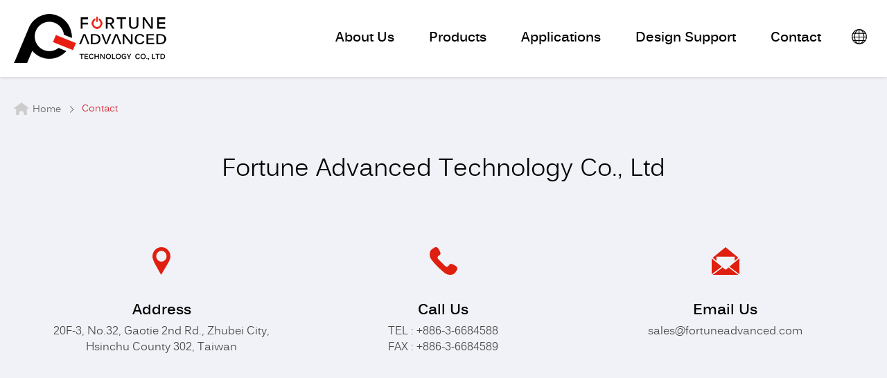

--- FILE ---
content_type: text/html; charset=UTF-8
request_url: https://www.fortuneadvanced.com/contact
body_size: 4546
content:
<!DOCTYPE html>
<html lang="zh-Hant-TW">

<head>
		<meta http-equiv="Content-Type" content="text/html; charset=utf-8">
	<meta http-equiv="X-UA-Compatible" content="IE=11; IE=10; IE=9; IE=8; IE=7"/>
	<meta charset="utf-8">
	<meta http-equiv="content-language" content="en-us">
    <meta name="keywords" content="" />
    <meta name="description" content="" />
    <meta name="author" content="Fortune Advanced Technology Co., Ltd" />
    <meta name="copyright" content="Fortune Advanced Technology Co., Ltd" />
	<meta name="viewport" content="width=device-width, initial-scale=1.0">
    <title>Fortune Advanced Technology Co., Ltd</title>
			<!-- CSS -->
    <link rel="stylesheet" href="https://www.fortuneadvanced.com/css/style.css" type="text/css" />
    <!-- favicon 16x16 -->
    <link rel="shortcut icon" sizes="16x16" href="images/favicon.ico" />
    <!-- apple touch icon 180x180 -->
    <link rel="apple-touch-icon" sizes="192x192" href="images/apple-touch-icon.png" />	
<link rel="canonical" href="https://www.fortuneadvanced.com/contact" /><link rel="alternate" href="https://www.fortuneadvanced.com/contact" hreflang="en-us" /><link rel="alternate" href="https://www.fortuneadvanced.com/zh-tw/contact" hreflang="zh-tw" /><link rel="alternate" href="https://www.fortuneadvanced.com/zh-cn/contact" hreflang="zh-cn" /></head>

<body>
	<div id="container">
		<!-- 頁首 START -->
		<header id="header" class="header hd-tp">
        <div class="hd-inner w14">
            <div class="hd-sec hd-s1">
                <div class="s-inner si1 logo">
                    <div id="logo"> <a href="https://www.fortuneadvanced.com/index" title="Fortune Advanced Technology"> <img src="https://www.fortuneadvanced.com/images/logo.png" width="220" height="71" alt="Fortune Advanced Technology"/> </a> </div>
                </div>
                <div class="s-inner si2"> <a class="btn btn-thumb pair-btn" href="#" title="選單按鈕" data-pair-target="mobile-side"> <span class="thumb thumb-1"></span> <span class="thumb thumb-2"></span> <span class="thumb thumb-3"></span> </a> </div>
            </div>
            <div class="hd-sec hd-s2 dyn-node-wrap" data-pc-child="hd-lang"> <a class="btn btn-lang" href="#" title="語系按鈕">語系按鈕</a> </div>
            <div class="hd-sec hd-s3 pair-wrap" data-pair-name="mobile-side">
                <nav id="main-nav" class="s-inner si1 nav-wrap main-nav">
                    <ul class="nav-list node1">
                        <li> <a href="https://www.fortuneadvanced.com/about" title="About Us">About Us</a>
                            <div class="sub-nav sn1">
                                <ul class="nav-list node2">
                                    <li><a href="https://www.fortuneadvanced.com/about" title="About FA">About FA</a></li>
                                    <li><a href="https://www.fortuneadvanced.com/news" title="News and Press Releases">News & Press Releases</a></li>
                                </ul>
                            </div>
                        </li>
                        <li class="">
                            <a href="https://www.fortuneadvanced.com/products" title="Products">
                                Products                            </a>
                            <div class="sub-nav sn1">
                                <ul class="nav-list node2">
                                                                        <li>
                                        <a href="https://www.fortuneadvanced.com/products-list/PMICs-i.1" title="PMICs">PMICs</a>
                                    </li>
                                                                        <li>
                                        <a href="https://www.fortuneadvanced.com/products-list/Level-Shift-i.2" title="Level Shift">Level Shift</a>
                                    </li>
                                                                        <li>
                                        <a href="https://www.fortuneadvanced.com/products-list/Load-Switches-i.3" title="Load Switches">Load Switches</a>
                                    </li>
                                                                        <li>
                                        <a href="https://www.fortuneadvanced.com/products-list/USB-Type-C-Solutions-i.4" title="USB Type-C Solutions">USB Type-C Solutions</a>
                                    </li>
                                                                        <li>
                                        <a href="https://www.fortuneadvanced.com/products-list/USB-Type-A-Solutions-i.6" title="USB Type-A Solutions">USB Type-A Solutions</a>
                                    </li>
                                                                        <li>
                                        <a href="https://www.fortuneadvanced.com/products-list/eFuse-i.7" title="eFuse">eFuse</a>
                                    </li>
                                                                        <li>
                                        <a href="https://www.fortuneadvanced.com/products-list/Power-Distribution-Switches-i.29" title="Power Distribution Switches">Power Distribution Switches</a>
                                    </li>
                                                                        <li>
                                        <a href="https://www.fortuneadvanced.com/products-list/Linear-Regulators-i.8" title="Linear Regulators">Linear Regulators</a>
                                    </li>
                                                                    </ul>
                            </div>
                        </li>
                        <li class="">
                            <a href="https://www.fortuneadvanced.com/applications" title="Applications">
                                Applications                            </a>
                            <div class="sub-nav sn1">
                                <ul class="nav-list node2">
                                                                        <li>
                                        <a href="https://www.fortuneadvanced.com/applications-detail/LCD+TV-i.8" title="LCD TV">LCD TV</a>
                                    </li>
                                                                        <li>
                                        <a href="https://www.fortuneadvanced.com/applications-detail/Motherboards%EF%BC%8FAIO-i.9" title="Motherboards/AIO">Motherboards/AIO</a>
                                    </li>
                                                                        <li>
                                        <a href="https://www.fortuneadvanced.com/applications-detail/Networked+Communication%EF%BC%8FSTB-i.10" title="Networked Communication/STB">Networked Communication/STB</a>
                                    </li>
                                                                        <li>
                                        <a href="https://www.fortuneadvanced.com/applications-detail/Notebooks-i.11" title="Notebooks">Notebooks</a>
                                    </li>
                                                                        <li>
                                        <a href="https://www.fortuneadvanced.com/applications-detail/USB+Type-C+Applications-i.12" title="USB Type-C Applications">USB Type-C Applications</a>
                                    </li>
                                                                    </ul>
                            </div>
                        </li>
                        <li class="">
                            <a href="https://www.fortuneadvanced.com/support" title="Design Support">
                                Design Support                            </a>
                            <div class="sub-nav sn1">
                                <ul class="nav-list node2">
                                    <li>
                                        <a href="https://www.fortuneadvanced.com/support" title="Technical Documents">Technical Documents</a>
                                    </li>
                                    <li>
                                        <a href="https://www.fortuneadvanced.com/support2" title="Design Tools">Design Tools</a>
                                    </li>
                                    <li>
                                        <a href="https://www.fortuneadvanced.com/support-faq" title="Sample and Buy">Sample and Buy</a>
                                    </li>
                                    <li>
                                        <a href="https://www.fortuneadvanced.com/support3" title="Outline and Packing">Outline and Packing</a>
                                    </li>
                                    <li>
                                        <a href="https://www.fortuneadvanced.com/support4" title="Quality and Certification">Quality and Certification</a>
                                    </li>
                                </ul>
                            </div>
                        </li>
                                                <li> <a href="https://www.fortuneadvanced.com/contact" title="Contact">Contact</a> </li>
                    </ul>
                </nav>
                <div class="s-inner si2 dyn-node-wrap" data-mb-child="hd-lang">
                    <ul class="list list-lang dyn-node" data-node-name="hd-lang">
                                                <li class="on"><a href="https://www.fortuneadvanced.com/contact" title="English">English</a></li>
                                                <li class=""><a href="https://www.fortuneadvanced.com/zh-tw/contact" title="繁體中文">繁體中文</a></li>
                                                <li class=""><a href="https://www.fortuneadvanced.com/zh-cn/contact" title="简体中文">简体中文</a></li>
                                            </ul>
                </div>
            </div>
        </div>
    </header>
		<!-- 頁首 END -->
		<main id="content" class="page bg-light">
			<div class="banner banner01">
								<div class="banner-text">Contact us</div>
			</div>
			<div class="path">
				<div class="sec-inner w14">
					<ul>
						<li>
							<a class="icon-home" href="https://www.fortuneadvanced.com/index" title="Home">Home</a>
						</li>
						<li>
							<span>Contact</span>
						</li>
					</ul>
				</div>
			</div>
			<div class="section p1 m-pb3 l-pb6">
				<div class="sec-inner w12">
					<h2 class="title t02 black tc pb2 m-pb3 l-pb4">Fortune Advanced Technology Co., Ltd</h2>
					<div class="group ig-flex03-3">
						<div class="item">
							<dl class="tp-icon01">
								<dt class="h5 icon-addr black">Address</dt>
								<dd>20F-3, No.32, Gaotie 2nd Rd., Zhubei City, Hsinchu County 302, Taiwan</dd>
							</dl>
						</div>
						<div class="item">
							<dl class="tp-icon01">
								<dt class="h5 icon-tel black">Call Us</dt>
								<dd>TEL : +886-3-6684588</dd>
								<dd>FAX : +886-3-6684589</dd>
							</dl>
						</div>
						<div class="item">
							<dl class="tp-icon01">
								<dt class="h5 icon-email black">Email Us</dt>
								<dd><a href="mailto:sales@fortuneadvanced.com" title="sales@fortuneadvanced.com">sales@fortuneadvanced.com</a>
								</dd>
							</dl>
						</div>
					</div>
				</div>
			</div>
			<div class="section px1 py3 m-py4 l-pt5 bg-white">
	<div class="sec-inner w11 px1 form-wrap tp-form01">
		<h1 class="t02 black tc m0">Get In Touch</h1>
		<div class="note tc py1 m-py2">
			We value your opinion and willing to provide a thorough solution for your problem.<br />
We will contact you as soon as we receive your response. Thank you!		</div>					
							<div class="social-wrap social02 tc pb1 m-pb2 l-pb3">
						<ul>
														<li>
								<a class="icon-facebook" href="#" title="facebook" target="_blank">facebook</a>
							</li>
																					<li>
								<a class="icon-instagram" href="#" title="instagram" target="_blank">instagram</a>
							</li>
																					<li>
								<a class="icon-youtube2" href="#" title="youtube" target="_blank">youtube</a>
							</li>
													</ul>
					</div>
					<form id="hForm" name="hForm" method="post">
						<input type="hidden" name="work" id="work" value="">
						<div class="group ig-form01">
							<div class="item">
								<div class="item-inner ii1">
									<div class="form-label">
										Company Name<i>*</i>
									</div>
								</div>
								<div class="item-inner ii2">
									<input class="form-ctrl" type="text" id="nfc_company" name="nfc_company" value=""/>

								</div>
							</div>
							<div class="item">
								<div class="item-inner ii1">
									<div class="form-label">
										Contact Person<i>*</i>
									</div>
								</div>
								<div class="item-inner ii2">
									<input class="form-ctrl" type="text" id="nfc_name" name="nfc_name" value=""/>

								</div>
							</div>
							<div class="item">
								<div class="item-inner ii1">
									<div class="form-label">
										Phone Number<i>*</i>
									</div>
								</div>
								<div class="item-inner ii2">
									<input class="form-ctrl" type="text" id="nfc_tel" name="nfc_tel" value=""/>
								</div>
							</div>
							<div class="item">
								<div class="item-inner ii1">
									<div class="form-label">
										E-mail Address									</div>
								</div>
								<div class="item-inner ii2">
									<input class="form-ctrl" type="email" id="nfc_email" name="nfc_email" value=""/>
								</div>
							</div>
							<div class="item">
								<div class="item-inner ii1">
									<div class="form-label">
										Company Address									</div>
								</div>
								<div class="item-inner ii2">
									<input class="form-ctrl" type="text" id="nfc_address" name="nfc_address" value=""/>
								</div>
							</div>
							<div class="item">
								<div class="flex flex02-1">
									<div class="col col01">
										<div class="item-inner ii1">
											<div class="form-label">
												Application Type<i>*</i>
											</div>
										</div>
										<div class="item-inner ii2">
											<select class="form-ctrl" type="text" name="Aitem" id="Aitem">
																								<option value="LCD TV">LCD TV</option>
																								<option value="Motherboards/AIO">Motherboards/AIO</option>
																								<option value="Networked Communication/STB">Networked Communication/STB</option>
																								<option value="Notebooks">Notebooks</option>
																								<option value="USB Type-C Applications">USB Type-C Applications</option>
																							</select>
										</div>
									</div>
								</div>
							</div>
							<div class="item full">
								<div class="item-inner ii1">
									<div class="form-label">
										Brief Description for Application Needs<i>*</i>
									</div>
								</div>
								<div class="item-inner ii2">
									<textarea class="form-ctrl" id="nfc_comment" name="nfc_comment"></textarea>
								</div>
							</div>
							<div class="item full">
								<div class="item-inner ii1">
									<div class="form-label">
										Verification code<i>*</i>
									</div>
								</div>
								<div class="item-inner ii2">
									<div class="tp-captcha">
										<div class="tp-sec tp-s1">
											<input class="form-ctrl" type="text" name="seccode" id="seccode" autocomplete="off" maxlength="5" value=""/>
										</div>
										<div class="tp-sec tp-s2 refresh_seccode">
											<div class="code"><img id="img_seccode" src="https://www.fortuneadvanced.com/images/sec-code.jpg" width="160" height="50" alt="seccode"/>
											</div>
										</div>
									</div>
								</div>
							</div>
						</div>
						<div class="group ig02-3 w06 py2 m-pt3 l-pt4">
							<div class="item">
								<button class="btn btn-bd01 rounded-pill" type="reset">Cancel</button>
							</div>
							<div class="item">
								<button class="btn btn01 rounded-pill" type="button" id="btn_submit">Confirm</button>
							</div>
						</div>
					</form>
			
	</div>
</div>

<div class="section">
	<div class="api-wrap api01">
		<iframe src="https://www.google.com/maps/embed?pb=!1m14!1m8!1m3!1d14486.623909574471!2d121.037131!3d24.807231!3m2!1i1024!2i768!4f13.1!3m3!1m2!1s0x0%3A0x22dabd47ab24d867!2z6JCs5Yud55m856eR5oqA6IKh5Lu95pyJ6ZmQ5YWs5Y-4IChGb3J0dW5lIEFkdmFuY2VkIFRlY2hub2xvZ3kgQ28uLCBMdGQuKQ!5e0!3m2!1szh-TW!2stw!4v1634020508296!5m2!1szh-TW!2stw" width="600" height="450" style="border:0;" allowfullscreen="" loading="lazy"></iframe>	</div>
</div>
			
		</main>
		<!-- 頁尾 START-->
		<footer id="footer" class="footer ft-tp">
	<div class="ft-sec ft-s1">
		<div class="ft-inner w14">
			<div class="sec s1">
				<nav class="nav-wrap footer-nav" data-event-width="767">
					<ul class="nav-list node1">
						<li>
							<a href="https://www.fortuneadvanced.com/about" title="About Us">About Us</a>
							<div class="sub-nav">
								<ul class="nav-list node2">
									<li>
										<a href="https://www.fortuneadvanced.com/about" title="Overview">Overview</a>
									</li>
									<li>
										<a href="https://www.fortuneadvanced.com/about#vision" title="Vision">Vision</a>
									</li>
									<li>
										<a href="https://www.fortuneadvanced.com/about#technology" title="Technology">Technology</a>
									</li>
									<li>
										<a href="https://www.fortuneadvanced.com/news" title="News & Press Releases">News & Press Releases</a>
									</li>
								</ul>
							</div>
						</li>
						<li>
							<a href="https://www.fortuneadvanced.com/products" title="Products">Products</a>
							<div class="sub-nav">
								<ul class="nav-list node2">
																		<li>
										<a href="https://www.fortuneadvanced.com/products-list/PMICs-i.1" title="PMICs">PMICs</a>
									</li>
																		<li>
										<a href="https://www.fortuneadvanced.com/products-list/Level-Shift-i.2" title="Level Shift">Level Shift</a>
									</li>
																		<li>
										<a href="https://www.fortuneadvanced.com/products-list/Load-Switches-i.3" title="Load Switches">Load Switches</a>
									</li>
																		<li>
										<a href="https://www.fortuneadvanced.com/products-list/USB-Type-C-Solutions-i.4" title="USB Type-C Solutions">USB Type-C Solutions</a>
									</li>
																		<li>
										<a href="https://www.fortuneadvanced.com/products-list/USB-Type-A-Solutions-i.6" title="USB Type-A Solutions">USB Type-A Solutions</a>
									</li>
																		<li>
										<a href="https://www.fortuneadvanced.com/products-list/eFuse-i.7" title="eFuse">eFuse</a>
									</li>
																		<li>
										<a href="https://www.fortuneadvanced.com/products-list/Power-Distribution-Switches-i.29" title="Power Distribution Switches">Power Distribution Switches</a>
									</li>
																		<li>
										<a href="https://www.fortuneadvanced.com/products-list/Linear-Regulators-i.8" title="Linear Regulators">Linear Regulators</a>
									</li>
																	</ul>
							</div>

						</li>

						<li>
							<a href="https://www.fortuneadvanced.com/applications" title="Applications">Applications</a>

							<div class="sub-nav">
								<ul class="nav-list node2">
																		<li>
										<a href="https://www.fortuneadvanced.com/applications-detail/LCD+TV-i.8" title="LCD TV">LCD TV</a>
									</li>
																		<li>
										<a href="https://www.fortuneadvanced.com/applications-detail/Motherboards%EF%BC%8FAIO-i.9" title="Motherboards/AIO">Motherboards/AIO</a>
									</li>
																		<li>
										<a href="https://www.fortuneadvanced.com/applications-detail/Networked+Communication%EF%BC%8FSTB-i.10" title="Networked Communication/STB">Networked Communication/STB</a>
									</li>
																		<li>
										<a href="https://www.fortuneadvanced.com/applications-detail/Notebooks-i.11" title="Notebooks">Notebooks</a>
									</li>
																		<li>
										<a href="https://www.fortuneadvanced.com/applications-detail/USB+Type-C+Applications-i.12" title="USB Type-C Applications">USB Type-C Applications</a>
									</li>
																	</ul>
							</div>
						</li>
						<li>
							<a href="https://www.fortuneadvanced.com/support" title="Design Support">Design Support</a>
							<div class="sub-nav">
								<ul class="nav-list node2">
									<li>
										<a href="https://www.fortuneadvanced.com/support" title="Technical Documents">Technical Documents</a>
									</li>
									<li>
										<a href="https://www.fortuneadvanced.com/support2" title="Design Tools">Design Tools</a>
									</li>
									<li>
										<a href="https://www.fortuneadvanced.com/support-faq" title="Sample and Buy">Sample and Buy</a>
									</li>
									<li>
										<a href="https://www.fortuneadvanced.com/support3" title="Outline and Packing">Outline and Packing</a>
									</li>
									<li>
										<a href="https://www.fortuneadvanced.com/support4" title="Quality and Certification">Quality and Certification</a>
									</li>
																	</ul>
							</div>
						</li>
                        						<li>
							<a href="https://www.fortuneadvanced.com/contact" title="Contact">Contact</a>
							<div class="sub-nav">
								<ul class="nav-list node2">
									<li>
										<a href="https://www.fortuneadvanced.com/products-inquiry" title="Inquiry Form">Inquiry Form</a>
									</li>
								</ul>
							</div>
						</li>
						<li class="last">
							<div class="label">Follow Us</div>
							<div class="social-wrap social01">
								<ul>
																		<li>
										<a class="icon-facebook" href="#" title="facebook" target="_blank">facebook</a>
									</li>
																											<li>
										<a class="icon-instagram" href="#" title="instagram" target="_blank">instagram</a>
									</li>
																											<li>
										<a class="icon-youtube2" href="#" title="youtube" target="_blank">youtube</a>
									</li>
																	</ul>
							</div>
						</li>
					</ul>
				</nav>
			</div>
		</div>
	</div>
	<div class="ft-sec ft-s2">
		<div class="ft-inner w14">
			<div class="sec s1">
				<a class="footer-logo" href="https://www.fortuneadvanced.com/index" title="Fortune Advanced Technology Co., Ltd">
              		<img src="https://www.fortuneadvanced.com/images/footer-logo.png" width="155" height="50" alt="Fortune Advanced Technology Co., Ltd" />
				</a>			
			</div>
			<div class="sec s2 corp">
				<span>TEL：+886-3-6684588</span>
				<span>FAX：+886-3-6684589</span>
			</div>
			<div class="sec s3">
				<span class="copyright">© 2021 Fortune Advanced Technology Co., Ltd</span>
				<span class="design">Designed by <a href="https://www.da-vinci.com.tw" title="Da-Vinci 網頁設計" target="_blank">Da-Vinci</a></span>
			</div>
		</div>
	</div>
	<div id="go-top" class="ft-sec ft-s3">
		<a class="btn btn-gotop" href="#" title="GO TOP">TOP</a>
	</div>
</footer>
<div id="mask-bg"></div>
		<!-- 頁尾 END -->
	</div>
	<script type="text/javascript" src="https://www.fortuneadvanced.com/js/jquery.js"></script>
	<script type="text/javascript" src="https://www.fortuneadvanced.com/js/comm.js"></script>
	<script type="text/javascript" src="https://www.fortuneadvanced.com/aster/java_script/jquery/jquery.henry.js"></script>
    <script>
		$(document).ready(function(e) {
			$('.refresh_seccode').click(function(){
				$('#img_seccode').attr('src','https://www.fortuneadvanced.com/aster/app_script/seccode/d-seccode.php?sid='+Math.random());
				$('#seccode').focus();
				$('#seccode').select();
				return false;
			});
			$('#img_seccode').attr('src', 'https://www.fortuneadvanced.com/aster/app_script/seccode/d-seccode.php?sid='+Math.random());
			$('#btn_submit').click(function(){
				if(is_null($('#nfc_company').val())){
					$('#nfc_company').focus();
					alert("Please enter《Company Name》!!");
					return false;
				}
				if(is_null($('#nfc_name').val())){
					$('#nfc_name').focus();
					alert("Please enter《Contact Person》!!");
					return false;
				}				
				if(is_null($('#nfc_tel').val())){
					$('#nfc_tel').focus();
					alert("Please enter《Phone Number》!!");
					return false;
				}
				if(is_null($('#nfc_comment').val())){
					$('#nfc_comment').focus();
					alert("Please enter《Brief Description for Application Needs》!!");
					return false;
				}	
				if(is_null($('#seccode').val())){
					$('#seccode').focus();
					alert("Please enter《Verification code》!!");
					return false;
				}
				$.ajax({
					url: "https://www.fortuneadvanced.com/aster/app_script/seccode/d-code.php",
					type: "GET",
					cache: false,
					error: function(){
							alert("Error !!");
					},
					dataType: "text",
					success: function(xml){
						if($('#seccode').val() != xml) {
							alert("Incorrect《Verification code》!!");
							$('.refresh_seccode').click();
							$('#seccode').focus();
							$('#seccode').select();
							return false;
						} else {
							$('#work').val('contact');
							$('#hForm').attr('action','https://www.fortuneadvanced.com/_core.php');
							$('#hForm').submit();
						}
					}
				});
				return false;
			});
		});
    </script>
</body>

</html><script>
	$(document).ready(function(e) {
				  
    });
	function enter2query(e){
		var code;
		if (!e){
			var e = window.event;
		}  
		if(e.keyCode){
			code = e.keyCode;
		} else if(e.which){
			code = e.which;
		}
		if (code == 13){
			$('#HxHeaderQuery').click();
		} 
	}
</script>
<!-- Google tag (gtag.js) -->
<script async src="https://www.googletagmanager.com/gtag/js?id=G-0F55E7DKVX"></script>
<script>
  window.dataLayer = window.dataLayer || [];
  function gtag(){dataLayer.push(arguments);}
  gtag('js', new Date());

  gtag('config', 'G-0F55E7DKVX');
</script>


--- FILE ---
content_type: text/css
request_url: https://www.fortuneadvanced.com/css/style.css
body_size: 35297
content:
@charset "UTF-8";
/*! normalize.css v4.1.1 | MIT License | github.com/necolas/normalize.css */
/**
 * 1. Change the default font family in all browsers (opinionated).
 * 2. Prevent adjustments of font size after orientation changes in IE and iOS.
 */
html {
  font-family: sans-serif;
  /* 1 */
  -ms-text-size-adjust: 100%;
  /* 2 */
  -webkit-text-size-adjust: 100%;
  /* 2 */
}

/**
 * Remove the margin in all browsers (opinionated).
 */
body {
  margin: 0;
}

/* HTML5 display definitions
   ========================================================================== */
/**
 * Add the correct display in IE 9-.
 * 1. Add the correct display in Edge, IE, and Firefox.
 * 2. Add the correct display in IE.
 */
article, aside, details,
figcaption, figure, footer, header, main,
menu, nav, section, summary {
  /* 1 */
  display: block;
}

/**
 * Add the correct display in IE 9-.
 */
audio, canvas, progress, video {
  display: inline-block;
}

/**
 * Add the correct display in iOS 4-7.
 */
audio:not([controls]) {
  display: none;
  height: 0;
}

/**
 * Add the correct vertical alignment in Chrome, Firefox, and Opera.
 */
progress {
  vertical-align: baseline;
}

/**
 * Add the correct display in IE 10-.
 * 1. Add the correct display in IE.
 */
template,
[hidden] {
  display: none;
}

/* Links
   ========================================================================== */
/**
 * 1. Remove the gray background on active links in IE 10.
 * 2. Remove gaps in links underline in iOS 8+ and Safari 8+.
 */
a {
  background-color: transparent;
  /* 1 */
  -webkit-text-decoration-skip: objects;
  /* 2 */
}

/**
 * Remove the outline on focused links when they are also active or hovered
 * in all browsers (opinionated).
 */
a:active, a:hover {
  outline-width: 0;
}

/* Text-level semantics
   ========================================================================== */
/**
 * 1. Remove the bottom border in Firefox 39-.
 * 2. Add the correct text decoration in Chrome, Edge, IE, Opera, and Safari.
 */
abbr[title] {
  border-bottom: none;
  /* 1 */
  text-decoration: underline;
  /* 2 */
  -webkit-text-decoration: underline dotted;
          text-decoration: underline dotted;
  /* 2 */
}

/**
 * Prevent the duplicate application of `bolder` by the next rule in Safari 6.
 */
b, strong {
  font-weight: inherit;
}

/**
 * Add the correct font weight in Chrome, Edge, and Safari.
 */
b, strong {
  font-weight: bolder;
}

/**
 * Add the correct font style in Android 4.3-.
 */
dfn {
  font-style: italic;
}

/**
 * Correct the font size and margin on `h1` elements within `section` and
 * `article` contexts in Chrome, Firefox, and Safari.
 */
h1 {
  font-size: 2em;
  margin: 0.67em 0;
}

/**
 * Add the correct background and color in IE 9-.
 */
mark {
  background-color: #ff0;
  color: #000;
}

/**
 * Add the correct font size in all browsers.
 */
small {
  font-size: 80%;
}

/**
 * Prevent `sub` and `sup` elements from affecting the line height in
 * all browsers.
 */
sub, sup {
  font-size: 75%;
  line-height: 0;
  position: relative;
  vertical-align: baseline;
}

sub {
  bottom: -0.25em;
}

sup {
  top: -0.5em;
}

/* Embedded content
   ========================================================================== */
/**
 * Remove the border on images inside links in IE 10-.
 */
img {
  max-width: 100%;
  height: auto !important;
  border-style: none;
}

/**
 * Hide the overflow in IE.
 */
svg:not(:root) {
  overflow: hidden;
}

/* Grouping content
   ========================================================================== */
/**
 * 1. Correct the inheritance and scaling of font size in all browsers.
 * 2. Correct the odd `em` font sizing in all browsers.
 */
code, kbd, pre, samp {
  font-family: monospace, monospace;
  /* 1 */
  font-size: 1em;
  /* 2 */
}

/**
 * Add the correct margin in IE 8.
 */
figure {
  margin: 0;
}

/**
 * 1. Add the correct box sizing in Firefox.
 * 2. Show the overflow in Edge and IE.
 */
hr {
  -webkit-box-sizing: content-box;
          box-sizing: content-box;
  /* 1 */
  height: 0;
  /* 1 */
  overflow: visible;
  /* 2 */
}

/* Forms
   ========================================================================== */
/**
 * 1. Change font properties to `inherit` in all browsers (opinionated).
 * 2. Remove the margin in Firefox and Safari.
 */
button, input, select, textarea {
  font: inherit;
  /* 1 */
  margin: 0;
  /* 2 */
}

/**
 * Restore the font weight unset by the previous rule.
 */
optgroup {
  font-weight: bold;
}

/**
 * Show the overflow in IE.
 * 1. Show the overflow in Edge.
 */
button, input {
  /* 1 */
  overflow: visible;
}

/**
 * Remove the inheritance of text transform in Edge, Firefox, and IE.
 * 1. Remove the inheritance of text transform in Firefox.
 */
button, select {
  /* 1 */
  text-transform: none;
}

/**
 * 1. Prevent a WebKit bug where (2) destroys native `audio` and `video`
 *    controls in Android 4.
 * 2. Correct the inability to style clickable types in iOS and Safari.
 */
button, html [type="button"],
[type="reset"], [type="submit"] {
  -webkit-appearance: button;
  /* 2 */
  cursor: pointer;
}

/**
 * Remove the inner border and padding in Firefox.
 */
button::-moz-focus-inner, [type="button"]::-moz-focus-inner, [type="reset"]::-moz-focus-inner, [type="submit"]::-moz-focus-inner {
  border-style: none;
  padding: 0;
}

/**
 * Restore the focus styles unset by the previous rule.
 */
button:-moz-focusring, [type="button"]:-moz-focusring, [type="reset"]:-moz-focusring, [type="submit"]:-moz-focusring {
  outline: 1px dotted ButtonText;
}

/**
 * Change the border, margin, and padding in all browsers (opinionated).
 */
fieldset {
  border: 1px solid #c0c0c0;
  margin: 0 2px;
  padding: 0.35em 0.625em 0.75em;
}

/**
 * 1. Correct the text wrapping in Edge and IE.
 * 2. Correct the color inheritance from `fieldset` elements in IE.
 * 3. Remove the padding so developers are not caught out when they zero out
 *    `fieldset` elements in all browsers.
 */
legend {
  -webkit-box-sizing: border-box;
          box-sizing: border-box;
  /* 1 */
  color: inherit;
  /* 2 */
  display: table;
  /* 1 */
  max-width: 100%;
  /* 1 */
  padding: 0;
  /* 3 */
  white-space: normal;
  /* 1 */
}

/**
 * Remove the default vertical scrollbar in IE.
 */
textarea {
  overflow: auto;
}

/**
 * 1. Add the correct box sizing in IE 10-.
 * 2. Remove the padding in IE 10-.
 */
[type="checkbox"], [type="radio"] {
  -webkit-box-sizing: border-box;
          box-sizing: border-box;
  /* 1 */
  padding: 0;
  /* 2 */
}

/**
 * Correct the cursor style of increment and decrement buttons in Chrome.
 */
[type="number"]::-webkit-inner-spin-button, [type="number"]::-webkit-outer-spin-button {
  height: auto;
}

/**
 * 1. Correct the odd appearance in Chrome and Safari.
 * 2. Correct the outline style in Safari.
 */
[type="search"] {
  -webkit-appearance: textfield;
  /* 1 */
  outline-offset: -2px;
  /* 2 */
}

/**
 * Remove the inner padding and cancel buttons in Chrome and Safari on OS X.
 */
[type="search"]::-webkit-search-cancel-button, [type="search"]::-webkit-search-decoration {
  -webkit-appearance: none;
}

/**
 * Correct the text style of placeholders in Chrome, Edge, and Safari.
 */
::-webkit-input-placeholder {
  color: inherit;
  opacity: 0.54;
}

/**
 * 1. Correct the inability to style clickable types in iOS and Safari.
 * 2. Change font properties to `inherit` in Safari.
 */
::-webkit-file-upload-button {
  -webkit-appearance: button;
  /* 1 */
  font: inherit;
  /* 2 */
}

/** 路徑 */
/** 字型 */
/**Theme*/
/** gray */
/** color-skin */
/** 背景 */
/**Theme*/
/** padding spacing*/
/*!
 * Bootstrap Grid v4.5.2 (https://getbootstrap.com/)
 * Copyright 2011-2020 The Bootstrap Authors
 * Copyright 2011-2020 Twitter, Inc.
 * Licensed under MIT (https://github.com/twbs/bootstrap/blob/main/LICENSE)
 */
.row, .flex {
  display: -webkit-box;
  display: -ms-flexbox;
  display: flex;
  -ms-flex-wrap: wrap;
      flex-wrap: wrap;
}

.col-1, .col-2, .col-3, .col-4, .col-5, .col-6, .col-7, .col-8, .col-9, .col-10, .col-11, .col-12, .col-sm-1, .col-sm-2, .col-sm-3, .col-sm-4, .col-sm-5, .col-sm-6, .col-sm-7, .col-sm-8, .col-sm-9, .col-sm-10, .col-sm-11, .col-sm-12, .col-md-1, .col-md-2, .col-md-3, .col-md-4, .col-md-5, .col-md-6, .col-md-7, .col-md-8, .col-md-9, .col-md-10, .col-md-11, .col-md-12, .col-ml-1, .col-ml-2, .col-ml-3, .col-ml-4, .col-ml-5, .col-ml-6, .col-ml-7, .col-ml-8, .col-ml-9, .col-ml-10, .col-ml-11, .col-ml-12, .col-lg-1, .col-lg-2, .col-lg-3, .col-lg-4, .col-lg-5, .col-lg-6, .col-lg-7, .col-lg-8, .col-lg-9, .col-lg-10, .col-lg-11, .col-lg-12, .col-xl-1, .col-xl-2, .col-xl-3, .col-xl-4, .col-xl-5, .col-xl-6, .col-xl-7, .col-xl-8, .col-xl-9, .col-xl-10, .col-xl-11, .col-xl-12 {
  width: 100%;
}

.col {
  -ms-flex-preferred-size: 0;
      flex-basis: 0;
  -webkit-box-flex: 1;
      -ms-flex-positive: 1;
          flex-grow: 1;
  max-width: 100%;
}

.row-cols-1 > * {
  -webkit-box-flex: 0;
      -ms-flex: 0 0 100%;
          flex: 0 0 100%;
  max-width: 100%;
}

.row-cols-2 > * {
  -webkit-box-flex: 0;
      -ms-flex: 0 0 50%;
          flex: 0 0 50%;
  max-width: 50%;
}

.row-cols-3 > * {
  -webkit-box-flex: 0;
      -ms-flex: 0 0 33.33333%;
          flex: 0 0 33.33333%;
  max-width: 33.33333%;
}

.row-cols-4 > * {
  -webkit-box-flex: 0;
      -ms-flex: 0 0 25%;
          flex: 0 0 25%;
  max-width: 25%;
}

.row-cols-5 > * {
  -webkit-box-flex: 0;
      -ms-flex: 0 0 20%;
          flex: 0 0 20%;
  max-width: 20%;
}

.row-cols-6 > * {
  -webkit-box-flex: 0;
      -ms-flex: 0 0 16.66667%;
          flex: 0 0 16.66667%;
  max-width: 16.66667%;
}

.col-20 {
  -webkit-box-flex: 0;
      -ms-flex: 0 0 20%;
          flex: 0 0 20%;
  max-width: 20%;
}

.col-40 {
  -webkit-box-flex: 0;
      -ms-flex: 0 0 40%;
          flex: 0 0 40%;
  max-width: 40%;
}

.col-60 {
  -webkit-box-flex: 0;
      -ms-flex: 0 0 60%;
          flex: 0 0 60%;
  max-width: 60%;
}

.col-auto {
  -webkit-box-flex: 0;
      -ms-flex: 0 0 auto;
          flex: 0 0 auto;
  width: auto;
  max-width: 100%;
}

.col-1 {
  -webkit-box-flex: 0;
      -ms-flex: 0 0 8.33333%;
          flex: 0 0 8.33333%;
  max-width: 8.33333%;
}

.col-2 {
  -webkit-box-flex: 0;
      -ms-flex: 0 0 16.66667%;
          flex: 0 0 16.66667%;
  max-width: 16.66667%;
}

.col-3 {
  -webkit-box-flex: 0;
      -ms-flex: 0 0 25%;
          flex: 0 0 25%;
  max-width: 25%;
}

.col-4 {
  -webkit-box-flex: 0;
      -ms-flex: 0 0 33.33333%;
          flex: 0 0 33.33333%;
  max-width: 33.33333%;
}

.col-5 {
  -webkit-box-flex: 0;
      -ms-flex: 0 0 41.66667%;
          flex: 0 0 41.66667%;
  max-width: 41.66667%;
}

.col-6 {
  -webkit-box-flex: 0;
      -ms-flex: 0 0 50%;
          flex: 0 0 50%;
  max-width: 50%;
}

.col-7 {
  -webkit-box-flex: 0;
      -ms-flex: 0 0 58.33333%;
          flex: 0 0 58.33333%;
  max-width: 58.33333%;
}

.col-8 {
  -webkit-box-flex: 0;
      -ms-flex: 0 0 66.66667%;
          flex: 0 0 66.66667%;
  max-width: 66.66667%;
}

.col-9 {
  -webkit-box-flex: 0;
      -ms-flex: 0 0 75%;
          flex: 0 0 75%;
  max-width: 75%;
}

.col-10 {
  -webkit-box-flex: 0;
      -ms-flex: 0 0 83.33333%;
          flex: 0 0 83.33333%;
  max-width: 83.33333%;
}

.col-11 {
  -webkit-box-flex: 0;
      -ms-flex: 0 0 91.66667%;
          flex: 0 0 91.66667%;
  max-width: 91.66667%;
}

.col-12 {
  -webkit-box-flex: 0;
      -ms-flex: 0 0 100%;
          flex: 0 0 100%;
  max-width: 100%;
}

@media screen and (min-width: 576px) {
  .col-sm {
    -ms-flex-preferred-size: 0;
        flex-basis: 0;
    -webkit-box-flex: 1;
        -ms-flex-positive: 1;
            flex-grow: 1;
    max-width: 100%;
  }
  .row-cols-sm-1 > * {
    -webkit-box-flex: 0;
        -ms-flex: 0 0 100%;
            flex: 0 0 100%;
    max-width: 100%;
  }
  .row-cols-sm-2 > * {
    -webkit-box-flex: 0;
        -ms-flex: 0 0 50%;
            flex: 0 0 50%;
    max-width: 50%;
  }
  .row-cols-sm-3 > * {
    -webkit-box-flex: 0;
        -ms-flex: 0 0 33.33333%;
            flex: 0 0 33.33333%;
    max-width: 33.33333%;
  }
  .row-cols-sm-4 > * {
    -webkit-box-flex: 0;
        -ms-flex: 0 0 25%;
            flex: 0 0 25%;
    max-width: 25%;
  }
  .row-cols-sm-5 > * {
    -webkit-box-flex: 0;
        -ms-flex: 0 0 20%;
            flex: 0 0 20%;
    max-width: 20%;
  }
  .row-cols-sm-6 > * {
    -webkit-box-flex: 0;
        -ms-flex: 0 0 16.66667%;
            flex: 0 0 16.66667%;
    max-width: 16.66667%;
  }
  .col-sm-20 {
    -webkit-box-flex: 0;
        -ms-flex: 0 0 20%;
            flex: 0 0 20%;
    max-width: 20%;
  }
  .col-sm-40 {
    -webkit-box-flex: 0;
        -ms-flex: 0 0 40%;
            flex: 0 0 40%;
    max-width: 40%;
  }
  .col-sm-60 {
    -webkit-box-flex: 0;
        -ms-flex: 0 0 60%;
            flex: 0 0 60%;
    max-width: 60%;
  }
  .col-sm-auto {
    -webkit-box-flex: 0;
        -ms-flex: 0 0 auto;
            flex: 0 0 auto;
    width: auto;
    max-width: 100%;
  }
  .col-sm-1 {
    -webkit-box-flex: 0;
        -ms-flex: 0 0 8.33333%;
            flex: 0 0 8.33333%;
    max-width: 8.33333%;
  }
  .col-sm-2 {
    -webkit-box-flex: 0;
        -ms-flex: 0 0 16.66667%;
            flex: 0 0 16.66667%;
    max-width: 16.66667%;
  }
  .col-sm-3 {
    -webkit-box-flex: 0;
        -ms-flex: 0 0 25%;
            flex: 0 0 25%;
    max-width: 25%;
  }
  .col-sm-4 {
    -webkit-box-flex: 0;
        -ms-flex: 0 0 33.33333%;
            flex: 0 0 33.33333%;
    max-width: 33.33333%;
  }
  .col-sm-5 {
    -webkit-box-flex: 0;
        -ms-flex: 0 0 41.66667%;
            flex: 0 0 41.66667%;
    max-width: 41.66667%;
  }
  .col-sm-6 {
    -webkit-box-flex: 0;
        -ms-flex: 0 0 50%;
            flex: 0 0 50%;
    max-width: 50%;
  }
  .col-sm-7 {
    -webkit-box-flex: 0;
        -ms-flex: 0 0 58.33333%;
            flex: 0 0 58.33333%;
    max-width: 58.33333%;
  }
  .col-sm-8 {
    -webkit-box-flex: 0;
        -ms-flex: 0 0 66.66667%;
            flex: 0 0 66.66667%;
    max-width: 66.66667%;
  }
  .col-sm-9 {
    -webkit-box-flex: 0;
        -ms-flex: 0 0 75%;
            flex: 0 0 75%;
    max-width: 75%;
  }
  .col-sm-10 {
    -webkit-box-flex: 0;
        -ms-flex: 0 0 83.33333%;
            flex: 0 0 83.33333%;
    max-width: 83.33333%;
  }
  .col-sm-11 {
    -webkit-box-flex: 0;
        -ms-flex: 0 0 91.66667%;
            flex: 0 0 91.66667%;
    max-width: 91.66667%;
  }
  .col-sm-12 {
    -webkit-box-flex: 0;
        -ms-flex: 0 0 100%;
            flex: 0 0 100%;
    max-width: 100%;
  }
}

@media screen and (min-width: 768px) {
  .col-md {
    -ms-flex-preferred-size: 0;
        flex-basis: 0;
    -webkit-box-flex: 1;
        -ms-flex-positive: 1;
            flex-grow: 1;
    max-width: 100%;
  }
  .row-cols-md-1 > * {
    -webkit-box-flex: 0;
        -ms-flex: 0 0 100%;
            flex: 0 0 100%;
    max-width: 100%;
  }
  .row-cols-md-2 > * {
    -webkit-box-flex: 0;
        -ms-flex: 0 0 50%;
            flex: 0 0 50%;
    max-width: 50%;
  }
  .row-cols-md-3 > * {
    -webkit-box-flex: 0;
        -ms-flex: 0 0 33.33333%;
            flex: 0 0 33.33333%;
    max-width: 33.33333%;
  }
  .row-cols-md-4 > * {
    -webkit-box-flex: 0;
        -ms-flex: 0 0 25%;
            flex: 0 0 25%;
    max-width: 25%;
  }
  .row-cols-md-5 > * {
    -webkit-box-flex: 0;
        -ms-flex: 0 0 20%;
            flex: 0 0 20%;
    max-width: 20%;
  }
  .row-cols-md-6 > * {
    -webkit-box-flex: 0;
        -ms-flex: 0 0 16.66667%;
            flex: 0 0 16.66667%;
    max-width: 16.66667%;
  }
  .col-md-20 {
    -webkit-box-flex: 0;
        -ms-flex: 0 0 20%;
            flex: 0 0 20%;
    max-width: 20%;
  }
  .col-md-40 {
    -webkit-box-flex: 0;
        -ms-flex: 0 0 40%;
            flex: 0 0 40%;
    max-width: 40%;
  }
  .col-md-60 {
    -webkit-box-flex: 0;
        -ms-flex: 0 0 60%;
            flex: 0 0 60%;
    max-width: 60%;
  }
  .col-md-auto {
    -webkit-box-flex: 0;
        -ms-flex: 0 0 auto;
            flex: 0 0 auto;
    width: auto;
    max-width: 100%;
  }
  .col-md-1 {
    -webkit-box-flex: 0;
        -ms-flex: 0 0 8.33333%;
            flex: 0 0 8.33333%;
    max-width: 8.33333%;
  }
  .col-md-2 {
    -webkit-box-flex: 0;
        -ms-flex: 0 0 16.66667%;
            flex: 0 0 16.66667%;
    max-width: 16.66667%;
  }
  .col-md-3 {
    -webkit-box-flex: 0;
        -ms-flex: 0 0 25%;
            flex: 0 0 25%;
    max-width: 25%;
  }
  .col-md-4 {
    -webkit-box-flex: 0;
        -ms-flex: 0 0 33.33333%;
            flex: 0 0 33.33333%;
    max-width: 33.33333%;
  }
  .col-md-5 {
    -webkit-box-flex: 0;
        -ms-flex: 0 0 41.66667%;
            flex: 0 0 41.66667%;
    max-width: 41.66667%;
  }
  .col-md-6 {
    -webkit-box-flex: 0;
        -ms-flex: 0 0 50%;
            flex: 0 0 50%;
    max-width: 50%;
  }
  .col-md-7 {
    -webkit-box-flex: 0;
        -ms-flex: 0 0 58.33333%;
            flex: 0 0 58.33333%;
    max-width: 58.33333%;
  }
  .col-md-8 {
    -webkit-box-flex: 0;
        -ms-flex: 0 0 66.66667%;
            flex: 0 0 66.66667%;
    max-width: 66.66667%;
  }
  .col-md-9 {
    -webkit-box-flex: 0;
        -ms-flex: 0 0 75%;
            flex: 0 0 75%;
    max-width: 75%;
  }
  .col-md-10 {
    -webkit-box-flex: 0;
        -ms-flex: 0 0 83.33333%;
            flex: 0 0 83.33333%;
    max-width: 83.33333%;
  }
  .col-md-11 {
    -webkit-box-flex: 0;
        -ms-flex: 0 0 91.66667%;
            flex: 0 0 91.66667%;
    max-width: 91.66667%;
  }
  .col-md-12 {
    -webkit-box-flex: 0;
        -ms-flex: 0 0 100%;
            flex: 0 0 100%;
    max-width: 100%;
  }
}

@media screen and (min-width: 992px) {
  .col-ml {
    -ms-flex-preferred-size: 0;
        flex-basis: 0;
    -webkit-box-flex: 1;
        -ms-flex-positive: 1;
            flex-grow: 1;
    max-width: 100%;
  }
  .row-cols-ml-1 > * {
    -webkit-box-flex: 0;
        -ms-flex: 0 0 100%;
            flex: 0 0 100%;
    max-width: 100%;
  }
  .row-cols-ml-2 > * {
    -webkit-box-flex: 0;
        -ms-flex: 0 0 50%;
            flex: 0 0 50%;
    max-width: 50%;
  }
  .row-cols-ml-3 > * {
    -webkit-box-flex: 0;
        -ms-flex: 0 0 33.33333%;
            flex: 0 0 33.33333%;
    max-width: 33.33333%;
  }
  .row-cols-ml-4 > * {
    -webkit-box-flex: 0;
        -ms-flex: 0 0 25%;
            flex: 0 0 25%;
    max-width: 25%;
  }
  .row-cols-ml-5 > * {
    -webkit-box-flex: 0;
        -ms-flex: 0 0 20%;
            flex: 0 0 20%;
    max-width: 20%;
  }
  .row-cols-ml-6 > * {
    -webkit-box-flex: 0;
        -ms-flex: 0 0 16.66667%;
            flex: 0 0 16.66667%;
    max-width: 16.66667%;
  }
  .col-ml-20 {
    -webkit-box-flex: 0;
        -ms-flex: 0 0 20%;
            flex: 0 0 20%;
    max-width: 20%;
  }
  .col-ml-40 {
    -webkit-box-flex: 0;
        -ms-flex: 0 0 40%;
            flex: 0 0 40%;
    max-width: 40%;
  }
  .col-ml-60 {
    -webkit-box-flex: 0;
        -ms-flex: 0 0 60%;
            flex: 0 0 60%;
    max-width: 60%;
  }
  .col-ml-auto {
    -webkit-box-flex: 0;
        -ms-flex: 0 0 auto;
            flex: 0 0 auto;
    width: auto;
    max-width: 100%;
  }
  .col-ml-1 {
    -webkit-box-flex: 0;
        -ms-flex: 0 0 8.33333%;
            flex: 0 0 8.33333%;
    max-width: 8.33333%;
  }
  .col-ml-2 {
    -webkit-box-flex: 0;
        -ms-flex: 0 0 16.66667%;
            flex: 0 0 16.66667%;
    max-width: 16.66667%;
  }
  .col-ml-3 {
    -webkit-box-flex: 0;
        -ms-flex: 0 0 25%;
            flex: 0 0 25%;
    max-width: 25%;
  }
  .col-ml-4 {
    -webkit-box-flex: 0;
        -ms-flex: 0 0 33.33333%;
            flex: 0 0 33.33333%;
    max-width: 33.33333%;
  }
  .col-ml-5 {
    -webkit-box-flex: 0;
        -ms-flex: 0 0 41.66667%;
            flex: 0 0 41.66667%;
    max-width: 41.66667%;
  }
  .col-ml-6 {
    -webkit-box-flex: 0;
        -ms-flex: 0 0 50%;
            flex: 0 0 50%;
    max-width: 50%;
  }
  .col-ml-7 {
    -webkit-box-flex: 0;
        -ms-flex: 0 0 58.33333%;
            flex: 0 0 58.33333%;
    max-width: 58.33333%;
  }
  .col-ml-8 {
    -webkit-box-flex: 0;
        -ms-flex: 0 0 66.66667%;
            flex: 0 0 66.66667%;
    max-width: 66.66667%;
  }
  .col-ml-9 {
    -webkit-box-flex: 0;
        -ms-flex: 0 0 75%;
            flex: 0 0 75%;
    max-width: 75%;
  }
  .col-ml-10 {
    -webkit-box-flex: 0;
        -ms-flex: 0 0 83.33333%;
            flex: 0 0 83.33333%;
    max-width: 83.33333%;
  }
  .col-ml-11 {
    -webkit-box-flex: 0;
        -ms-flex: 0 0 91.66667%;
            flex: 0 0 91.66667%;
    max-width: 91.66667%;
  }
  .col-ml-12 {
    -webkit-box-flex: 0;
        -ms-flex: 0 0 100%;
            flex: 0 0 100%;
    max-width: 100%;
  }
}

@media screen and (min-width: 1200px) {
  .col-lg {
    -ms-flex-preferred-size: 0;
        flex-basis: 0;
    -webkit-box-flex: 1;
        -ms-flex-positive: 1;
            flex-grow: 1;
    max-width: 100%;
  }
  .row-cols-lg-1 > * {
    -webkit-box-flex: 0;
        -ms-flex: 0 0 100%;
            flex: 0 0 100%;
    max-width: 100%;
  }
  .row-cols-lg-2 > * {
    -webkit-box-flex: 0;
        -ms-flex: 0 0 50%;
            flex: 0 0 50%;
    max-width: 50%;
  }
  .row-cols-lg-3 > * {
    -webkit-box-flex: 0;
        -ms-flex: 0 0 33.33333%;
            flex: 0 0 33.33333%;
    max-width: 33.33333%;
  }
  .row-cols-lg-4 > * {
    -webkit-box-flex: 0;
        -ms-flex: 0 0 25%;
            flex: 0 0 25%;
    max-width: 25%;
  }
  .row-cols-lg-5 > * {
    -webkit-box-flex: 0;
        -ms-flex: 0 0 20%;
            flex: 0 0 20%;
    max-width: 20%;
  }
  .row-cols-lg-6 > * {
    -webkit-box-flex: 0;
        -ms-flex: 0 0 16.66667%;
            flex: 0 0 16.66667%;
    max-width: 16.66667%;
  }
  .col-lg-20 {
    -webkit-box-flex: 0;
        -ms-flex: 0 0 20%;
            flex: 0 0 20%;
    max-width: 20%;
  }
  .col-lg-40 {
    -webkit-box-flex: 0;
        -ms-flex: 0 0 40%;
            flex: 0 0 40%;
    max-width: 40%;
  }
  .col-lg-60 {
    -webkit-box-flex: 0;
        -ms-flex: 0 0 60%;
            flex: 0 0 60%;
    max-width: 60%;
  }
  .col-lg-auto {
    -webkit-box-flex: 0;
        -ms-flex: 0 0 auto;
            flex: 0 0 auto;
    width: auto;
    max-width: 100%;
  }
  .col-lg-1 {
    -webkit-box-flex: 0;
        -ms-flex: 0 0 8.33333%;
            flex: 0 0 8.33333%;
    max-width: 8.33333%;
  }
  .col-lg-2 {
    -webkit-box-flex: 0;
        -ms-flex: 0 0 16.66667%;
            flex: 0 0 16.66667%;
    max-width: 16.66667%;
  }
  .col-lg-3 {
    -webkit-box-flex: 0;
        -ms-flex: 0 0 25%;
            flex: 0 0 25%;
    max-width: 25%;
  }
  .col-lg-4 {
    -webkit-box-flex: 0;
        -ms-flex: 0 0 33.33333%;
            flex: 0 0 33.33333%;
    max-width: 33.33333%;
  }
  .col-lg-5 {
    -webkit-box-flex: 0;
        -ms-flex: 0 0 41.66667%;
            flex: 0 0 41.66667%;
    max-width: 41.66667%;
  }
  .col-lg-6 {
    -webkit-box-flex: 0;
        -ms-flex: 0 0 50%;
            flex: 0 0 50%;
    max-width: 50%;
  }
  .col-lg-7 {
    -webkit-box-flex: 0;
        -ms-flex: 0 0 58.33333%;
            flex: 0 0 58.33333%;
    max-width: 58.33333%;
  }
  .col-lg-8 {
    -webkit-box-flex: 0;
        -ms-flex: 0 0 66.66667%;
            flex: 0 0 66.66667%;
    max-width: 66.66667%;
  }
  .col-lg-9 {
    -webkit-box-flex: 0;
        -ms-flex: 0 0 75%;
            flex: 0 0 75%;
    max-width: 75%;
  }
  .col-lg-10 {
    -webkit-box-flex: 0;
        -ms-flex: 0 0 83.33333%;
            flex: 0 0 83.33333%;
    max-width: 83.33333%;
  }
  .col-lg-11 {
    -webkit-box-flex: 0;
        -ms-flex: 0 0 91.66667%;
            flex: 0 0 91.66667%;
    max-width: 91.66667%;
  }
  .col-lg-12 {
    -webkit-box-flex: 0;
        -ms-flex: 0 0 100%;
            flex: 0 0 100%;
    max-width: 100%;
  }
}

@media screen and (min-width: 1400px) {
  .col-xl {
    -ms-flex-preferred-size: 0;
        flex-basis: 0;
    -webkit-box-flex: 1;
        -ms-flex-positive: 1;
            flex-grow: 1;
    max-width: 100%;
  }
  .row-cols-xl-1 > * {
    -webkit-box-flex: 0;
        -ms-flex: 0 0 100%;
            flex: 0 0 100%;
    max-width: 100%;
  }
  .row-cols-xl-2 > * {
    -webkit-box-flex: 0;
        -ms-flex: 0 0 50%;
            flex: 0 0 50%;
    max-width: 50%;
  }
  .row-cols-xl-3 > * {
    -webkit-box-flex: 0;
        -ms-flex: 0 0 33.33333%;
            flex: 0 0 33.33333%;
    max-width: 33.33333%;
  }
  .row-cols-xl-4 > * {
    -webkit-box-flex: 0;
        -ms-flex: 0 0 25%;
            flex: 0 0 25%;
    max-width: 25%;
  }
  .row-cols-xl-5 > * {
    -webkit-box-flex: 0;
        -ms-flex: 0 0 20%;
            flex: 0 0 20%;
    max-width: 20%;
  }
  .row-cols-xl-6 > * {
    -webkit-box-flex: 0;
        -ms-flex: 0 0 16.66667%;
            flex: 0 0 16.66667%;
    max-width: 16.66667%;
  }
  .col-xl-20 {
    -webkit-box-flex: 0;
        -ms-flex: 0 0 20%;
            flex: 0 0 20%;
    max-width: 20%;
  }
  .col-xl-40 {
    -webkit-box-flex: 0;
        -ms-flex: 0 0 40%;
            flex: 0 0 40%;
    max-width: 40%;
  }
  .col-xl-60 {
    -webkit-box-flex: 0;
        -ms-flex: 0 0 60%;
            flex: 0 0 60%;
    max-width: 60%;
  }
  .col-xl-auto {
    -webkit-box-flex: 0;
        -ms-flex: 0 0 auto;
            flex: 0 0 auto;
    width: auto;
    max-width: 100%;
  }
  .col-xl-1 {
    -webkit-box-flex: 0;
        -ms-flex: 0 0 8.33333%;
            flex: 0 0 8.33333%;
    max-width: 8.33333%;
  }
  .col-xl-2 {
    -webkit-box-flex: 0;
        -ms-flex: 0 0 16.66667%;
            flex: 0 0 16.66667%;
    max-width: 16.66667%;
  }
  .col-xl-3 {
    -webkit-box-flex: 0;
        -ms-flex: 0 0 25%;
            flex: 0 0 25%;
    max-width: 25%;
  }
  .col-xl-4 {
    -webkit-box-flex: 0;
        -ms-flex: 0 0 33.33333%;
            flex: 0 0 33.33333%;
    max-width: 33.33333%;
  }
  .col-xl-5 {
    -webkit-box-flex: 0;
        -ms-flex: 0 0 41.66667%;
            flex: 0 0 41.66667%;
    max-width: 41.66667%;
  }
  .col-xl-6 {
    -webkit-box-flex: 0;
        -ms-flex: 0 0 50%;
            flex: 0 0 50%;
    max-width: 50%;
  }
  .col-xl-7 {
    -webkit-box-flex: 0;
        -ms-flex: 0 0 58.33333%;
            flex: 0 0 58.33333%;
    max-width: 58.33333%;
  }
  .col-xl-8 {
    -webkit-box-flex: 0;
        -ms-flex: 0 0 66.66667%;
            flex: 0 0 66.66667%;
    max-width: 66.66667%;
  }
  .col-xl-9 {
    -webkit-box-flex: 0;
        -ms-flex: 0 0 75%;
            flex: 0 0 75%;
    max-width: 75%;
  }
  .col-xl-10 {
    -webkit-box-flex: 0;
        -ms-flex: 0 0 83.33333%;
            flex: 0 0 83.33333%;
    max-width: 83.33333%;
  }
  .col-xl-11 {
    -webkit-box-flex: 0;
        -ms-flex: 0 0 91.66667%;
            flex: 0 0 91.66667%;
    max-width: 91.66667%;
  }
  .col-xl-12 {
    -webkit-box-flex: 0;
        -ms-flex: 0 0 100%;
            flex: 0 0 100%;
    max-width: 100%;
  }
}

.d-none {
  display: none;
}

.d-inline {
  display: inline;
}

.d-inline-block {
  display: inline-block;
}

.d-block {
  display: block;
}

.d-table {
  display: table;
}

.d-table-row {
  display: table-row;
}

.d-table-cell {
  display: table-cell;
}

.d-flex {
  display: -webkit-box;
  display: -ms-flexbox;
  display: flex;
}

.d-inline-flex {
  display: -webkit-inline-box;
  display: -ms-inline-flexbox;
  display: inline-flex;
}

@media screen and (min-width: 576px) {
  .d-sm-none {
    display: none;
  }
  .d-sm-inline {
    display: inline;
  }
  .d-sm-inline-block {
    display: inline-block;
  }
  .d-sm-block {
    display: block;
  }
  .d-sm-table {
    display: table;
  }
  .d-sm-table-row {
    display: table-row;
  }
  .d-sm-table-cell {
    display: table-cell;
  }
  .d-sm-flex {
    display: -webkit-box;
    display: -ms-flexbox;
    display: flex;
  }
  .d-sm-inline-flex {
    display: -webkit-inline-box;
    display: -ms-inline-flexbox;
    display: inline-flex;
  }
}

@media screen and (min-width: 768px) {
  .d-md-none {
    display: none;
  }
  .d-md-inline {
    display: inline;
  }
  .d-md-inline-block {
    display: inline-block;
  }
  .d-md-block {
    display: block;
  }
  .d-md-table {
    display: table;
  }
  .d-md-table-row {
    display: table-row;
  }
  .d-md-table-cell {
    display: table-cell;
  }
  .d-md-flex {
    display: -webkit-box;
    display: -ms-flexbox;
    display: flex;
  }
  .d-md-inline-flex {
    display: -webkit-inline-box;
    display: -ms-inline-flexbox;
    display: inline-flex;
  }
}

@media screen and (min-width: 992px) {
  .d-ml-none {
    display: none;
  }
  .d-ml-inline {
    display: inline;
  }
  .d-ml-inline-block {
    display: inline-block;
  }
  .d-ml-block {
    display: block;
  }
  .d-ml-table {
    display: table;
  }
  .d-ml-table-row {
    display: table-row;
  }
  .d-ml-table-cell {
    display: table-cell;
  }
  .d-ml-flex {
    display: -webkit-box;
    display: -ms-flexbox;
    display: flex;
  }
  .d-ml-inline-flex {
    display: -webkit-inline-box;
    display: -ms-inline-flexbox;
    display: inline-flex;
  }
}

@media screen and (min-width: 1200px) {
  .d-lg-none {
    display: none;
  }
  .d-lg-inline {
    display: inline;
  }
  .d-lg-inline-block {
    display: inline-block;
  }
  .d-lg-block {
    display: block;
  }
  .d-lg-table {
    display: table;
  }
  .d-lg-table-row {
    display: table-row;
  }
  .d-lg-table-cell {
    display: table-cell;
  }
  .d-lg-flex {
    display: -webkit-box;
    display: -ms-flexbox;
    display: flex;
  }
  .d-lg-inline-flex {
    display: -webkit-inline-box;
    display: -ms-inline-flexbox;
    display: inline-flex;
  }
}

@media screen and (min-width: 1400px) {
  .d-xl-none {
    display: none;
  }
  .d-xl-inline {
    display: inline;
  }
  .d-xl-inline-block {
    display: inline-block;
  }
  .d-xl-block {
    display: block;
  }
  .d-xl-table {
    display: table;
  }
  .d-xl-table-row {
    display: table-row;
  }
  .d-xl-table-cell {
    display: table-cell;
  }
  .d-xl-flex {
    display: -webkit-box;
    display: -ms-flexbox;
    display: flex;
  }
  .d-xl-inline-flex {
    display: -webkit-inline-box;
    display: -ms-inline-flexbox;
    display: inline-flex;
  }
}

/*!
 * animate.css -http://daneden.me/animate
 * Version - 3.5.2
 * Licensed under the MIT license - http://opensource.org/licenses/MIT
 *
 * Copyright (c) 2017 Daniel Eden
 */
.animated, .tab-container .tab-item {
  -webkit-animation-duration: 2.5s;
          animation-duration: 2.5s;
  -webkit-animation-fill-mode: both;
          animation-fill-mode: both;
  -webkit-transition-timing-function: cubic-bezier(0.165, 0.84, 0.44, 1);
          transition-timing-function: cubic-bezier(0.165, 0.84, 0.44, 1);
}

.animated.infinite, .tab-container .infinite.tab-item {
  -webkit-animation-iteration-count: infinite;
          animation-iteration-count: infinite;
}

.animated.hinge, .tab-container .hinge.tab-item {
  -webkit-animation-duration: 2s;
          animation-duration: 2s;
}

.animated.flipOutX, .tab-container .flipOutX.tab-item, .animated.flipOutY, .tab-container .flipOutY.tab-item, .animated.bounceIn, .tab-container .bounceIn.tab-item, .animated.bounceOut, .tab-container .bounceOut.tab-item {
  -webkit-animation-duration: .75s;
          animation-duration: .75s;
}

@-webkit-keyframes bounce {
  from, 20%, 53%, 80%, to {
    -webkit-animation-timing-function: cubic-bezier(0.215, 0.61, 0.355, 1);
            animation-timing-function: cubic-bezier(0.215, 0.61, 0.355, 1);
    -webkit-transform: translate3d(0, 0, 0);
            transform: translate3d(0, 0, 0);
  }
  40%, 43% {
    -webkit-animation-timing-function: cubic-bezier(0.755, 0.05, 0.855, 0.06);
            animation-timing-function: cubic-bezier(0.755, 0.05, 0.855, 0.06);
    -webkit-transform: translate3d(0, -30px, 0);
            transform: translate3d(0, -30px, 0);
  }
  70% {
    -webkit-animation-timing-function: cubic-bezier(0.755, 0.05, 0.855, 0.06);
            animation-timing-function: cubic-bezier(0.755, 0.05, 0.855, 0.06);
    -webkit-transform: translate3d(0, -15px, 0);
            transform: translate3d(0, -15px, 0);
  }
  90% {
    -webkit-transform: translate3d(0, -4px, 0);
            transform: translate3d(0, -4px, 0);
  }
}

@keyframes bounce {
  from, 20%, 53%, 80%, to {
    -webkit-animation-timing-function: cubic-bezier(0.215, 0.61, 0.355, 1);
            animation-timing-function: cubic-bezier(0.215, 0.61, 0.355, 1);
    -webkit-transform: translate3d(0, 0, 0);
            transform: translate3d(0, 0, 0);
  }
  40%, 43% {
    -webkit-animation-timing-function: cubic-bezier(0.755, 0.05, 0.855, 0.06);
            animation-timing-function: cubic-bezier(0.755, 0.05, 0.855, 0.06);
    -webkit-transform: translate3d(0, -30px, 0);
            transform: translate3d(0, -30px, 0);
  }
  70% {
    -webkit-animation-timing-function: cubic-bezier(0.755, 0.05, 0.855, 0.06);
            animation-timing-function: cubic-bezier(0.755, 0.05, 0.855, 0.06);
    -webkit-transform: translate3d(0, -15px, 0);
            transform: translate3d(0, -15px, 0);
  }
  90% {
    -webkit-transform: translate3d(0, -4px, 0);
            transform: translate3d(0, -4px, 0);
  }
}

.bounce {
  -webkit-animation-name: bounce;
          animation-name: bounce;
  -webkit-transform-origin: center bottom;
      -ms-transform-origin: center bottom;
          transform-origin: center bottom;
}

@-webkit-keyframes flash {
  from, 50%, to {
    opacity: 1;
  }
  25%, 75% {
    opacity: 0;
  }
}

@keyframes flash {
  from, 50%, to {
    opacity: 1;
  }
  25%, 75% {
    opacity: 0;
  }
}

.flash {
  -webkit-animation-name: flash;
          animation-name: flash;
}

@-webkit-keyframes pulse {
  from {
    -webkit-transform: scale3d(1, 1, 1);
            transform: scale3d(1, 1, 1);
  }
  50% {
    -webkit-transform: scale3d(1.05, 1.05, 1.05);
            transform: scale3d(1.05, 1.05, 1.05);
  }
  to {
    -webkit-transform: scale3d(1, 1, 1);
            transform: scale3d(1, 1, 1);
  }
}

@keyframes pulse {
  from {
    -webkit-transform: scale3d(1, 1, 1);
            transform: scale3d(1, 1, 1);
  }
  50% {
    -webkit-transform: scale3d(1.05, 1.05, 1.05);
            transform: scale3d(1.05, 1.05, 1.05);
  }
  to {
    -webkit-transform: scale3d(1, 1, 1);
            transform: scale3d(1, 1, 1);
  }
}

.pulse {
  -webkit-animation-name: pulse;
          animation-name: pulse;
}

@-webkit-keyframes rubberBand {
  from {
    -webkit-transform: scale3d(1, 1, 1);
            transform: scale3d(1, 1, 1);
  }
  30% {
    -webkit-transform: scale3d(1.25, 0.75, 1);
            transform: scale3d(1.25, 0.75, 1);
  }
  40% {
    -webkit-transform: scale3d(0.75, 1.25, 1);
            transform: scale3d(0.75, 1.25, 1);
  }
  50% {
    -webkit-transform: scale3d(1.15, 0.85, 1);
            transform: scale3d(1.15, 0.85, 1);
  }
  65% {
    -webkit-transform: scale3d(0.95, 1.05, 1);
            transform: scale3d(0.95, 1.05, 1);
  }
  75% {
    -webkit-transform: scale3d(1.05, 0.95, 1);
            transform: scale3d(1.05, 0.95, 1);
  }
  to {
    -webkit-transform: scale3d(1, 1, 1);
            transform: scale3d(1, 1, 1);
  }
}

@keyframes rubberBand {
  from {
    -webkit-transform: scale3d(1, 1, 1);
            transform: scale3d(1, 1, 1);
  }
  30% {
    -webkit-transform: scale3d(1.25, 0.75, 1);
            transform: scale3d(1.25, 0.75, 1);
  }
  40% {
    -webkit-transform: scale3d(0.75, 1.25, 1);
            transform: scale3d(0.75, 1.25, 1);
  }
  50% {
    -webkit-transform: scale3d(1.15, 0.85, 1);
            transform: scale3d(1.15, 0.85, 1);
  }
  65% {
    -webkit-transform: scale3d(0.95, 1.05, 1);
            transform: scale3d(0.95, 1.05, 1);
  }
  75% {
    -webkit-transform: scale3d(1.05, 0.95, 1);
            transform: scale3d(1.05, 0.95, 1);
  }
  to {
    -webkit-transform: scale3d(1, 1, 1);
            transform: scale3d(1, 1, 1);
  }
}

.rubberBand {
  -webkit-animation-name: rubberBand;
          animation-name: rubberBand;
}

@-webkit-keyframes shake {
  from, to {
    -webkit-transform: translate3d(0, 0, 0);
            transform: translate3d(0, 0, 0);
  }
  10%, 30%, 50%, 70%, 90% {
    -webkit-transform: translate3d(-10px, 0, 0);
            transform: translate3d(-10px, 0, 0);
  }
  20%, 40%, 60%, 80% {
    -webkit-transform: translate3d(10px, 0, 0);
            transform: translate3d(10px, 0, 0);
  }
}

@keyframes shake {
  from, to {
    -webkit-transform: translate3d(0, 0, 0);
            transform: translate3d(0, 0, 0);
  }
  10%, 30%, 50%, 70%, 90% {
    -webkit-transform: translate3d(-10px, 0, 0);
            transform: translate3d(-10px, 0, 0);
  }
  20%, 40%, 60%, 80% {
    -webkit-transform: translate3d(10px, 0, 0);
            transform: translate3d(10px, 0, 0);
  }
}

.shake {
  -webkit-animation-name: shake;
          animation-name: shake;
}

@-webkit-keyframes headShake {
  0% {
    -webkit-transform: translateX(0);
            transform: translateX(0);
  }
  6.5% {
    -webkit-transform: translateX(-6px) rotateY(-9deg);
            transform: translateX(-6px) rotateY(-9deg);
  }
  18.5% {
    -webkit-transform: translateX(5px) rotateY(7deg);
            transform: translateX(5px) rotateY(7deg);
  }
  31.5% {
    -webkit-transform: translateX(-3px) rotateY(-5deg);
            transform: translateX(-3px) rotateY(-5deg);
  }
  43.5% {
    -webkit-transform: translateX(2px) rotateY(3deg);
            transform: translateX(2px) rotateY(3deg);
  }
  50% {
    -webkit-transform: translateX(0);
            transform: translateX(0);
  }
}

@keyframes headShake {
  0% {
    -webkit-transform: translateX(0);
            transform: translateX(0);
  }
  6.5% {
    -webkit-transform: translateX(-6px) rotateY(-9deg);
            transform: translateX(-6px) rotateY(-9deg);
  }
  18.5% {
    -webkit-transform: translateX(5px) rotateY(7deg);
            transform: translateX(5px) rotateY(7deg);
  }
  31.5% {
    -webkit-transform: translateX(-3px) rotateY(-5deg);
            transform: translateX(-3px) rotateY(-5deg);
  }
  43.5% {
    -webkit-transform: translateX(2px) rotateY(3deg);
            transform: translateX(2px) rotateY(3deg);
  }
  50% {
    -webkit-transform: translateX(0);
            transform: translateX(0);
  }
}

.headShake {
  -webkit-animation-timing-function: ease-in-out;
          animation-timing-function: ease-in-out;
  -webkit-animation-name: headShake;
          animation-name: headShake;
}

@-webkit-keyframes swing {
  20% {
    -webkit-transform: rotate3d(0, 0, 1, 15deg);
            transform: rotate3d(0, 0, 1, 15deg);
  }
  40% {
    -webkit-transform: rotate3d(0, 0, 1, -10deg);
            transform: rotate3d(0, 0, 1, -10deg);
  }
  60% {
    -webkit-transform: rotate3d(0, 0, 1, 5deg);
            transform: rotate3d(0, 0, 1, 5deg);
  }
  80% {
    -webkit-transform: rotate3d(0, 0, 1, -5deg);
            transform: rotate3d(0, 0, 1, -5deg);
  }
  to {
    -webkit-transform: rotate3d(0, 0, 1, 0deg);
            transform: rotate3d(0, 0, 1, 0deg);
  }
}

@keyframes swing {
  20% {
    -webkit-transform: rotate3d(0, 0, 1, 15deg);
            transform: rotate3d(0, 0, 1, 15deg);
  }
  40% {
    -webkit-transform: rotate3d(0, 0, 1, -10deg);
            transform: rotate3d(0, 0, 1, -10deg);
  }
  60% {
    -webkit-transform: rotate3d(0, 0, 1, 5deg);
            transform: rotate3d(0, 0, 1, 5deg);
  }
  80% {
    -webkit-transform: rotate3d(0, 0, 1, -5deg);
            transform: rotate3d(0, 0, 1, -5deg);
  }
  to {
    -webkit-transform: rotate3d(0, 0, 1, 0deg);
            transform: rotate3d(0, 0, 1, 0deg);
  }
}

.swing {
  -webkit-transform-origin: top center;
      -ms-transform-origin: top center;
          transform-origin: top center;
  -webkit-animation-name: swing;
          animation-name: swing;
}

@-webkit-keyframes tada {
  from {
    -webkit-transform: scale3d(1, 1, 1);
            transform: scale3d(1, 1, 1);
  }
  10%, 20% {
    -webkit-transform: scale3d(0.9, 0.9, 0.9) rotate3d(0, 0, 1, -3deg);
            transform: scale3d(0.9, 0.9, 0.9) rotate3d(0, 0, 1, -3deg);
  }
  30%, 50%, 70%, 90% {
    -webkit-transform: scale3d(1.1, 1.1, 1.1) rotate3d(0, 0, 1, 3deg);
            transform: scale3d(1.1, 1.1, 1.1) rotate3d(0, 0, 1, 3deg);
  }
  40%, 60%, 80% {
    -webkit-transform: scale3d(1.1, 1.1, 1.1) rotate3d(0, 0, 1, -3deg);
            transform: scale3d(1.1, 1.1, 1.1) rotate3d(0, 0, 1, -3deg);
  }
  to {
    -webkit-transform: scale3d(1, 1, 1);
            transform: scale3d(1, 1, 1);
  }
}

@keyframes tada {
  from {
    -webkit-transform: scale3d(1, 1, 1);
            transform: scale3d(1, 1, 1);
  }
  10%, 20% {
    -webkit-transform: scale3d(0.9, 0.9, 0.9) rotate3d(0, 0, 1, -3deg);
            transform: scale3d(0.9, 0.9, 0.9) rotate3d(0, 0, 1, -3deg);
  }
  30%, 50%, 70%, 90% {
    -webkit-transform: scale3d(1.1, 1.1, 1.1) rotate3d(0, 0, 1, 3deg);
            transform: scale3d(1.1, 1.1, 1.1) rotate3d(0, 0, 1, 3deg);
  }
  40%, 60%, 80% {
    -webkit-transform: scale3d(1.1, 1.1, 1.1) rotate3d(0, 0, 1, -3deg);
            transform: scale3d(1.1, 1.1, 1.1) rotate3d(0, 0, 1, -3deg);
  }
  to {
    -webkit-transform: scale3d(1, 1, 1);
            transform: scale3d(1, 1, 1);
  }
}

.tada {
  -webkit-animation-name: tada;
          animation-name: tada;
}

@-webkit-keyframes wobble {
  from {
    -webkit-transform: none;
            transform: none;
  }
  15% {
    -webkit-transform: translate3d(-25%, 0, 0) rotate3d(0, 0, 1, -5deg);
            transform: translate3d(-25%, 0, 0) rotate3d(0, 0, 1, -5deg);
  }
  30% {
    -webkit-transform: translate3d(20%, 0, 0) rotate3d(0, 0, 1, 3deg);
            transform: translate3d(20%, 0, 0) rotate3d(0, 0, 1, 3deg);
  }
  45% {
    -webkit-transform: translate3d(-15%, 0, 0) rotate3d(0, 0, 1, -3deg);
            transform: translate3d(-15%, 0, 0) rotate3d(0, 0, 1, -3deg);
  }
  60% {
    -webkit-transform: translate3d(10%, 0, 0) rotate3d(0, 0, 1, 2deg);
            transform: translate3d(10%, 0, 0) rotate3d(0, 0, 1, 2deg);
  }
  75% {
    -webkit-transform: translate3d(-5%, 0, 0) rotate3d(0, 0, 1, -1deg);
            transform: translate3d(-5%, 0, 0) rotate3d(0, 0, 1, -1deg);
  }
  to {
    -webkit-transform: none;
            transform: none;
  }
}

@keyframes wobble {
  from {
    -webkit-transform: none;
            transform: none;
  }
  15% {
    -webkit-transform: translate3d(-25%, 0, 0) rotate3d(0, 0, 1, -5deg);
            transform: translate3d(-25%, 0, 0) rotate3d(0, 0, 1, -5deg);
  }
  30% {
    -webkit-transform: translate3d(20%, 0, 0) rotate3d(0, 0, 1, 3deg);
            transform: translate3d(20%, 0, 0) rotate3d(0, 0, 1, 3deg);
  }
  45% {
    -webkit-transform: translate3d(-15%, 0, 0) rotate3d(0, 0, 1, -3deg);
            transform: translate3d(-15%, 0, 0) rotate3d(0, 0, 1, -3deg);
  }
  60% {
    -webkit-transform: translate3d(10%, 0, 0) rotate3d(0, 0, 1, 2deg);
            transform: translate3d(10%, 0, 0) rotate3d(0, 0, 1, 2deg);
  }
  75% {
    -webkit-transform: translate3d(-5%, 0, 0) rotate3d(0, 0, 1, -1deg);
            transform: translate3d(-5%, 0, 0) rotate3d(0, 0, 1, -1deg);
  }
  to {
    -webkit-transform: none;
            transform: none;
  }
}

.wobble {
  -webkit-animation-name: wobble;
          animation-name: wobble;
}

@-webkit-keyframes jello {
  from, 11.1%, to {
    -webkit-transform: none;
            transform: none;
  }
  22.2% {
    -webkit-transform: skewX(-12.5deg) skewY(-12.5deg);
            transform: skewX(-12.5deg) skewY(-12.5deg);
  }
  33.3% {
    -webkit-transform: skewX(6.25deg) skewY(6.25deg);
            transform: skewX(6.25deg) skewY(6.25deg);
  }
  44.4% {
    -webkit-transform: skewX(-3.125deg) skewY(-3.125deg);
            transform: skewX(-3.125deg) skewY(-3.125deg);
  }
  55.5% {
    -webkit-transform: skewX(1.5625deg) skewY(1.5625deg);
            transform: skewX(1.5625deg) skewY(1.5625deg);
  }
  66.6% {
    -webkit-transform: skewX(-0.78125deg) skewY(-0.78125deg);
            transform: skewX(-0.78125deg) skewY(-0.78125deg);
  }
  77.7% {
    -webkit-transform: skewX(0.39062deg) skewY(0.39062deg);
            transform: skewX(0.39062deg) skewY(0.39062deg);
  }
  88.8% {
    -webkit-transform: skewX(-0.19531deg) skewY(-0.19531deg);
            transform: skewX(-0.19531deg) skewY(-0.19531deg);
  }
}

@keyframes jello {
  from, 11.1%, to {
    -webkit-transform: none;
            transform: none;
  }
  22.2% {
    -webkit-transform: skewX(-12.5deg) skewY(-12.5deg);
            transform: skewX(-12.5deg) skewY(-12.5deg);
  }
  33.3% {
    -webkit-transform: skewX(6.25deg) skewY(6.25deg);
            transform: skewX(6.25deg) skewY(6.25deg);
  }
  44.4% {
    -webkit-transform: skewX(-3.125deg) skewY(-3.125deg);
            transform: skewX(-3.125deg) skewY(-3.125deg);
  }
  55.5% {
    -webkit-transform: skewX(1.5625deg) skewY(1.5625deg);
            transform: skewX(1.5625deg) skewY(1.5625deg);
  }
  66.6% {
    -webkit-transform: skewX(-0.78125deg) skewY(-0.78125deg);
            transform: skewX(-0.78125deg) skewY(-0.78125deg);
  }
  77.7% {
    -webkit-transform: skewX(0.39062deg) skewY(0.39062deg);
            transform: skewX(0.39062deg) skewY(0.39062deg);
  }
  88.8% {
    -webkit-transform: skewX(-0.19531deg) skewY(-0.19531deg);
            transform: skewX(-0.19531deg) skewY(-0.19531deg);
  }
}

.jello {
  -webkit-animation-name: jello;
          animation-name: jello;
  -webkit-transform-origin: center;
      -ms-transform-origin: center;
          transform-origin: center;
}

@-webkit-keyframes bounceIn {
  from, 20%, 40%, 60%, 80%, to {
    -webkit-animation-timing-function: cubic-bezier(0.215, 0.61, 0.355, 1);
            animation-timing-function: cubic-bezier(0.215, 0.61, 0.355, 1);
  }
  0% {
    opacity: 0;
    -webkit-transform: scale3d(0.3, 0.3, 0.3);
            transform: scale3d(0.3, 0.3, 0.3);
  }
  20% {
    -webkit-transform: scale3d(1.1, 1.1, 1.1);
            transform: scale3d(1.1, 1.1, 1.1);
  }
  40% {
    -webkit-transform: scale3d(0.9, 0.9, 0.9);
            transform: scale3d(0.9, 0.9, 0.9);
  }
  60% {
    opacity: 1;
    -webkit-transform: scale3d(1.03, 1.03, 1.03);
            transform: scale3d(1.03, 1.03, 1.03);
  }
  80% {
    -webkit-transform: scale3d(0.97, 0.97, 0.97);
            transform: scale3d(0.97, 0.97, 0.97);
  }
  to {
    opacity: 1;
    -webkit-transform: scale3d(1, 1, 1);
            transform: scale3d(1, 1, 1);
  }
}

@keyframes bounceIn {
  from, 20%, 40%, 60%, 80%, to {
    -webkit-animation-timing-function: cubic-bezier(0.215, 0.61, 0.355, 1);
            animation-timing-function: cubic-bezier(0.215, 0.61, 0.355, 1);
  }
  0% {
    opacity: 0;
    -webkit-transform: scale3d(0.3, 0.3, 0.3);
            transform: scale3d(0.3, 0.3, 0.3);
  }
  20% {
    -webkit-transform: scale3d(1.1, 1.1, 1.1);
            transform: scale3d(1.1, 1.1, 1.1);
  }
  40% {
    -webkit-transform: scale3d(0.9, 0.9, 0.9);
            transform: scale3d(0.9, 0.9, 0.9);
  }
  60% {
    opacity: 1;
    -webkit-transform: scale3d(1.03, 1.03, 1.03);
            transform: scale3d(1.03, 1.03, 1.03);
  }
  80% {
    -webkit-transform: scale3d(0.97, 0.97, 0.97);
            transform: scale3d(0.97, 0.97, 0.97);
  }
  to {
    opacity: 1;
    -webkit-transform: scale3d(1, 1, 1);
            transform: scale3d(1, 1, 1);
  }
}

.bounceIn {
  -webkit-animation-name: bounceIn;
          animation-name: bounceIn;
}

@-webkit-keyframes bounceInDown {
  from, 60%, 75%, 90%, to {
    -webkit-animation-timing-function: cubic-bezier(0.215, 0.61, 0.355, 1);
            animation-timing-function: cubic-bezier(0.215, 0.61, 0.355, 1);
  }
  0% {
    opacity: 0;
    -webkit-transform: translate3d(0, -3000px, 0);
            transform: translate3d(0, -3000px, 0);
  }
  60% {
    opacity: 1;
    -webkit-transform: translate3d(0, 25px, 0);
            transform: translate3d(0, 25px, 0);
  }
  75% {
    -webkit-transform: translate3d(0, -10px, 0);
            transform: translate3d(0, -10px, 0);
  }
  90% {
    -webkit-transform: translate3d(0, 5px, 0);
            transform: translate3d(0, 5px, 0);
  }
  to {
    -webkit-transform: none;
            transform: none;
  }
}

@keyframes bounceInDown {
  from, 60%, 75%, 90%, to {
    -webkit-animation-timing-function: cubic-bezier(0.215, 0.61, 0.355, 1);
            animation-timing-function: cubic-bezier(0.215, 0.61, 0.355, 1);
  }
  0% {
    opacity: 0;
    -webkit-transform: translate3d(0, -3000px, 0);
            transform: translate3d(0, -3000px, 0);
  }
  60% {
    opacity: 1;
    -webkit-transform: translate3d(0, 25px, 0);
            transform: translate3d(0, 25px, 0);
  }
  75% {
    -webkit-transform: translate3d(0, -10px, 0);
            transform: translate3d(0, -10px, 0);
  }
  90% {
    -webkit-transform: translate3d(0, 5px, 0);
            transform: translate3d(0, 5px, 0);
  }
  to {
    -webkit-transform: none;
            transform: none;
  }
}

.bounceInDown {
  -webkit-animation-name: bounceInDown;
          animation-name: bounceInDown;
}

@-webkit-keyframes bounceInLeft {
  from, 60%, 75%, 90%, to {
    -webkit-animation-timing-function: cubic-bezier(0.215, 0.61, 0.355, 1);
            animation-timing-function: cubic-bezier(0.215, 0.61, 0.355, 1);
  }
  0% {
    opacity: 0;
    -webkit-transform: translate3d(-3000px, 0, 0);
            transform: translate3d(-3000px, 0, 0);
  }
  60% {
    opacity: 1;
    -webkit-transform: translate3d(25px, 0, 0);
            transform: translate3d(25px, 0, 0);
  }
  75% {
    -webkit-transform: translate3d(-10px, 0, 0);
            transform: translate3d(-10px, 0, 0);
  }
  90% {
    -webkit-transform: translate3d(5px, 0, 0);
            transform: translate3d(5px, 0, 0);
  }
  to {
    -webkit-transform: none;
            transform: none;
  }
}

@keyframes bounceInLeft {
  from, 60%, 75%, 90%, to {
    -webkit-animation-timing-function: cubic-bezier(0.215, 0.61, 0.355, 1);
            animation-timing-function: cubic-bezier(0.215, 0.61, 0.355, 1);
  }
  0% {
    opacity: 0;
    -webkit-transform: translate3d(-3000px, 0, 0);
            transform: translate3d(-3000px, 0, 0);
  }
  60% {
    opacity: 1;
    -webkit-transform: translate3d(25px, 0, 0);
            transform: translate3d(25px, 0, 0);
  }
  75% {
    -webkit-transform: translate3d(-10px, 0, 0);
            transform: translate3d(-10px, 0, 0);
  }
  90% {
    -webkit-transform: translate3d(5px, 0, 0);
            transform: translate3d(5px, 0, 0);
  }
  to {
    -webkit-transform: none;
            transform: none;
  }
}

.bounceInLeft {
  -webkit-animation-name: bounceInLeft;
          animation-name: bounceInLeft;
}

@-webkit-keyframes bounceInRight {
  from, 60%, 75%, 90%, to {
    -webkit-animation-timing-function: cubic-bezier(0.215, 0.61, 0.355, 1);
            animation-timing-function: cubic-bezier(0.215, 0.61, 0.355, 1);
  }
  from {
    opacity: 0;
    -webkit-transform: translate3d(3000px, 0, 0);
            transform: translate3d(3000px, 0, 0);
  }
  60% {
    opacity: 1;
    -webkit-transform: translate3d(-25px, 0, 0);
            transform: translate3d(-25px, 0, 0);
  }
  75% {
    -webkit-transform: translate3d(10px, 0, 0);
            transform: translate3d(10px, 0, 0);
  }
  90% {
    -webkit-transform: translate3d(-5px, 0, 0);
            transform: translate3d(-5px, 0, 0);
  }
  to {
    -webkit-transform: none;
            transform: none;
  }
}

@keyframes bounceInRight {
  from, 60%, 75%, 90%, to {
    -webkit-animation-timing-function: cubic-bezier(0.215, 0.61, 0.355, 1);
            animation-timing-function: cubic-bezier(0.215, 0.61, 0.355, 1);
  }
  from {
    opacity: 0;
    -webkit-transform: translate3d(3000px, 0, 0);
            transform: translate3d(3000px, 0, 0);
  }
  60% {
    opacity: 1;
    -webkit-transform: translate3d(-25px, 0, 0);
            transform: translate3d(-25px, 0, 0);
  }
  75% {
    -webkit-transform: translate3d(10px, 0, 0);
            transform: translate3d(10px, 0, 0);
  }
  90% {
    -webkit-transform: translate3d(-5px, 0, 0);
            transform: translate3d(-5px, 0, 0);
  }
  to {
    -webkit-transform: none;
            transform: none;
  }
}

.bounceInRight {
  -webkit-animation-name: bounceInRight;
          animation-name: bounceInRight;
}

@-webkit-keyframes bounceInUp {
  from, 60%, 75%, 90%, to {
    -webkit-animation-timing-function: cubic-bezier(0.215, 0.61, 0.355, 1);
            animation-timing-function: cubic-bezier(0.215, 0.61, 0.355, 1);
  }
  from {
    opacity: 0;
    -webkit-transform: translate3d(0, 3000px, 0);
            transform: translate3d(0, 3000px, 0);
  }
  60% {
    opacity: 1;
    -webkit-transform: translate3d(0, -20px, 0);
            transform: translate3d(0, -20px, 0);
  }
  75% {
    -webkit-transform: translate3d(0, 10px, 0);
            transform: translate3d(0, 10px, 0);
  }
  90% {
    -webkit-transform: translate3d(0, -5px, 0);
            transform: translate3d(0, -5px, 0);
  }
  to {
    -webkit-transform: translate3d(0, 0, 0);
            transform: translate3d(0, 0, 0);
  }
}

@keyframes bounceInUp {
  from, 60%, 75%, 90%, to {
    -webkit-animation-timing-function: cubic-bezier(0.215, 0.61, 0.355, 1);
            animation-timing-function: cubic-bezier(0.215, 0.61, 0.355, 1);
  }
  from {
    opacity: 0;
    -webkit-transform: translate3d(0, 3000px, 0);
            transform: translate3d(0, 3000px, 0);
  }
  60% {
    opacity: 1;
    -webkit-transform: translate3d(0, -20px, 0);
            transform: translate3d(0, -20px, 0);
  }
  75% {
    -webkit-transform: translate3d(0, 10px, 0);
            transform: translate3d(0, 10px, 0);
  }
  90% {
    -webkit-transform: translate3d(0, -5px, 0);
            transform: translate3d(0, -5px, 0);
  }
  to {
    -webkit-transform: translate3d(0, 0, 0);
            transform: translate3d(0, 0, 0);
  }
}

.bounceInUp {
  -webkit-animation-name: bounceInUp;
          animation-name: bounceInUp;
}

@-webkit-keyframes bounceOut {
  20% {
    -webkit-transform: scale3d(0.9, 0.9, 0.9);
            transform: scale3d(0.9, 0.9, 0.9);
  }
  50%, 55% {
    opacity: 1;
    -webkit-transform: scale3d(1.1, 1.1, 1.1);
            transform: scale3d(1.1, 1.1, 1.1);
  }
  to {
    opacity: 0;
    -webkit-transform: scale3d(0.3, 0.3, 0.3);
            transform: scale3d(0.3, 0.3, 0.3);
  }
}

@keyframes bounceOut {
  20% {
    -webkit-transform: scale3d(0.9, 0.9, 0.9);
            transform: scale3d(0.9, 0.9, 0.9);
  }
  50%, 55% {
    opacity: 1;
    -webkit-transform: scale3d(1.1, 1.1, 1.1);
            transform: scale3d(1.1, 1.1, 1.1);
  }
  to {
    opacity: 0;
    -webkit-transform: scale3d(0.3, 0.3, 0.3);
            transform: scale3d(0.3, 0.3, 0.3);
  }
}

.bounceOut {
  -webkit-animation-name: bounceOut;
          animation-name: bounceOut;
}

@-webkit-keyframes bounceOutDown {
  20% {
    -webkit-transform: translate3d(0, 10px, 0);
            transform: translate3d(0, 10px, 0);
  }
  40%, 45% {
    opacity: 1;
    -webkit-transform: translate3d(0, -20px, 0);
            transform: translate3d(0, -20px, 0);
  }
  to {
    opacity: 0;
    -webkit-transform: translate3d(0, 2000px, 0);
            transform: translate3d(0, 2000px, 0);
  }
}

@keyframes bounceOutDown {
  20% {
    -webkit-transform: translate3d(0, 10px, 0);
            transform: translate3d(0, 10px, 0);
  }
  40%, 45% {
    opacity: 1;
    -webkit-transform: translate3d(0, -20px, 0);
            transform: translate3d(0, -20px, 0);
  }
  to {
    opacity: 0;
    -webkit-transform: translate3d(0, 2000px, 0);
            transform: translate3d(0, 2000px, 0);
  }
}

.bounceOutDown {
  -webkit-animation-name: bounceOutDown;
          animation-name: bounceOutDown;
}

@-webkit-keyframes bounceOutLeft {
  20% {
    opacity: 1;
    -webkit-transform: translate3d(20px, 0, 0);
            transform: translate3d(20px, 0, 0);
  }
  to {
    opacity: 0;
    -webkit-transform: translate3d(-2000px, 0, 0);
            transform: translate3d(-2000px, 0, 0);
  }
}

@keyframes bounceOutLeft {
  20% {
    opacity: 1;
    -webkit-transform: translate3d(20px, 0, 0);
            transform: translate3d(20px, 0, 0);
  }
  to {
    opacity: 0;
    -webkit-transform: translate3d(-2000px, 0, 0);
            transform: translate3d(-2000px, 0, 0);
  }
}

.bounceOutLeft {
  -webkit-animation-name: bounceOutLeft;
          animation-name: bounceOutLeft;
}

@-webkit-keyframes bounceOutRight {
  20% {
    opacity: 1;
    -webkit-transform: translate3d(-20px, 0, 0);
            transform: translate3d(-20px, 0, 0);
  }
  to {
    opacity: 0;
    -webkit-transform: translate3d(2000px, 0, 0);
            transform: translate3d(2000px, 0, 0);
  }
}

@keyframes bounceOutRight {
  20% {
    opacity: 1;
    -webkit-transform: translate3d(-20px, 0, 0);
            transform: translate3d(-20px, 0, 0);
  }
  to {
    opacity: 0;
    -webkit-transform: translate3d(2000px, 0, 0);
            transform: translate3d(2000px, 0, 0);
  }
}

.bounceOutRight {
  -webkit-animation-name: bounceOutRight;
          animation-name: bounceOutRight;
}

@-webkit-keyframes bounceOutUp {
  20% {
    -webkit-transform: translate3d(0, -10px, 0);
            transform: translate3d(0, -10px, 0);
  }
  40%, 45% {
    opacity: 1;
    -webkit-transform: translate3d(0, 20px, 0);
            transform: translate3d(0, 20px, 0);
  }
  to {
    opacity: 0;
    -webkit-transform: translate3d(0, -2000px, 0);
            transform: translate3d(0, -2000px, 0);
  }
}

@keyframes bounceOutUp {
  20% {
    -webkit-transform: translate3d(0, -10px, 0);
            transform: translate3d(0, -10px, 0);
  }
  40%, 45% {
    opacity: 1;
    -webkit-transform: translate3d(0, 20px, 0);
            transform: translate3d(0, 20px, 0);
  }
  to {
    opacity: 0;
    -webkit-transform: translate3d(0, -2000px, 0);
            transform: translate3d(0, -2000px, 0);
  }
}

.bounceOutUp {
  -webkit-animation-name: bounceOutUp;
          animation-name: bounceOutUp;
}

@-webkit-keyframes fadeIn {
  from {
    opacity: 0;
  }
  to {
    opacity: 1;
  }
}

@keyframes fadeIn {
  from {
    opacity: 0;
  }
  to {
    opacity: 1;
  }
}

.fadeIn {
  -webkit-animation-name: fadeIn;
          animation-name: fadeIn;
}

@-webkit-keyframes fadeInDown {
  from {
    opacity: 0;
    -webkit-transform: translate3d(0, -20px, 0);
            transform: translate3d(0, -20px, 0);
  }
  to {
    opacity: 1;
    -webkit-transform: none;
            transform: none;
  }
}

@keyframes fadeInDown {
  from {
    opacity: 0;
    -webkit-transform: translate3d(0, -20px, 0);
            transform: translate3d(0, -20px, 0);
  }
  to {
    opacity: 1;
    -webkit-transform: none;
            transform: none;
  }
}

.fadeInDown {
  -webkit-animation-name: fadeInDown;
          animation-name: fadeInDown;
}

@-webkit-keyframes fadeInDownBig {
  from {
    opacity: 0;
    -webkit-transform: translate3d(0, -2000px, 0);
            transform: translate3d(0, -2000px, 0);
  }
  to {
    opacity: 1;
    -webkit-transform: none;
            transform: none;
  }
}

@keyframes fadeInDownBig {
  from {
    opacity: 0;
    -webkit-transform: translate3d(0, -2000px, 0);
            transform: translate3d(0, -2000px, 0);
  }
  to {
    opacity: 1;
    -webkit-transform: none;
            transform: none;
  }
}

.fadeInDownBig {
  -webkit-animation-name: fadeInDownBig;
          animation-name: fadeInDownBig;
}

@-webkit-keyframes fadeInLeft {
  from {
    opacity: 0;
    -webkit-transform: translate3d(-20px, 0, 0);
            transform: translate3d(-20px, 0, 0);
  }
  to {
    opacity: 1;
    -webkit-transform: none;
            transform: none;
  }
}

@keyframes fadeInLeft {
  from {
    opacity: 0;
    -webkit-transform: translate3d(-20px, 0, 0);
            transform: translate3d(-20px, 0, 0);
  }
  to {
    opacity: 1;
    -webkit-transform: none;
            transform: none;
  }
}

.fadeInLeft {
  -webkit-animation-name: fadeInLeft;
          animation-name: fadeInLeft;
}

@-webkit-keyframes fadeInLeftBig {
  from {
    opacity: 0;
    -webkit-transform: translate3d(-2000px, 0, 0);
            transform: translate3d(-2000px, 0, 0);
  }
  to {
    opacity: 1;
    -webkit-transform: none;
            transform: none;
  }
}

@keyframes fadeInLeftBig {
  from {
    opacity: 0;
    -webkit-transform: translate3d(-2000px, 0, 0);
            transform: translate3d(-2000px, 0, 0);
  }
  to {
    opacity: 1;
    -webkit-transform: none;
            transform: none;
  }
}

.fadeInLeftBig {
  -webkit-animation-name: fadeInLeftBig;
          animation-name: fadeInLeftBig;
}

@-webkit-keyframes fadeInRight {
  from {
    opacity: 0;
    -webkit-transform: translate3d(20px, 0, 0);
            transform: translate3d(20px, 0, 0);
  }
  to {
    opacity: 1;
    -webkit-transform: none;
            transform: none;
  }
}

@keyframes fadeInRight {
  from {
    opacity: 0;
    -webkit-transform: translate3d(20px, 0, 0);
            transform: translate3d(20px, 0, 0);
  }
  to {
    opacity: 1;
    -webkit-transform: none;
            transform: none;
  }
}

.fadeInRight {
  -webkit-animation-name: fadeInRight;
          animation-name: fadeInRight;
}

@-webkit-keyframes fadeInRightBig {
  from {
    opacity: 0;
    -webkit-transform: translate3d(2000px, 0, 0);
            transform: translate3d(2000px, 0, 0);
  }
  to {
    opacity: 1;
    -webkit-transform: none;
            transform: none;
  }
}

@keyframes fadeInRightBig {
  from {
    opacity: 0;
    -webkit-transform: translate3d(2000px, 0, 0);
            transform: translate3d(2000px, 0, 0);
  }
  to {
    opacity: 1;
    -webkit-transform: none;
            transform: none;
  }
}

.fadeInRightBig {
  -webkit-animation-name: fadeInRightBig;
          animation-name: fadeInRightBig;
}

@-webkit-keyframes fadeInUp {
  from {
    opacity: 0;
    -webkit-transform: translate3d(0, 20px, 0);
            transform: translate3d(0, 20px, 0);
  }
  to {
    opacity: 1;
    -webkit-transform: none;
            transform: none;
  }
}

@keyframes fadeInUp {
  from {
    opacity: 0;
    -webkit-transform: translate3d(0, 20px, 0);
            transform: translate3d(0, 20px, 0);
  }
  to {
    opacity: 1;
    -webkit-transform: none;
            transform: none;
  }
}

.fadeInUp {
  -webkit-animation-name: fadeInUp;
          animation-name: fadeInUp;
}

@-webkit-keyframes fadeInUpBig {
  from {
    opacity: 0;
    -webkit-transform: translate3d(0, 2000px, 0);
            transform: translate3d(0, 2000px, 0);
  }
  to {
    opacity: 1;
    -webkit-transform: none;
            transform: none;
  }
}

@keyframes fadeInUpBig {
  from {
    opacity: 0;
    -webkit-transform: translate3d(0, 2000px, 0);
            transform: translate3d(0, 2000px, 0);
  }
  to {
    opacity: 1;
    -webkit-transform: none;
            transform: none;
  }
}

.fadeInUpBig {
  -webkit-animation-name: fadeInUpBig;
          animation-name: fadeInUpBig;
}

@-webkit-keyframes fadeOut {
  from {
    opacity: 1;
  }
  to {
    opacity: 0;
  }
}

@keyframes fadeOut {
  from {
    opacity: 1;
  }
  to {
    opacity: 0;
  }
}

.fadeOut {
  -webkit-animation-name: fadeOut;
          animation-name: fadeOut;
}

@-webkit-keyframes fadeOutDown {
  from {
    opacity: 1;
  }
  to {
    opacity: 0;
    -webkit-transform: translate3d(0, 20px, 0);
            transform: translate3d(0, 20px, 0);
  }
}

@keyframes fadeOutDown {
  from {
    opacity: 1;
  }
  to {
    opacity: 0;
    -webkit-transform: translate3d(0, 20px, 0);
            transform: translate3d(0, 20px, 0);
  }
}

.fadeOutDown {
  -webkit-animation-name: fadeOutDown;
          animation-name: fadeOutDown;
}

@-webkit-keyframes fadeOutDownBig {
  from {
    opacity: 1;
  }
  to {
    opacity: 0;
    -webkit-transform: translate3d(0, 2000px, 0);
            transform: translate3d(0, 2000px, 0);
  }
}

@keyframes fadeOutDownBig {
  from {
    opacity: 1;
  }
  to {
    opacity: 0;
    -webkit-transform: translate3d(0, 2000px, 0);
            transform: translate3d(0, 2000px, 0);
  }
}

.fadeOutDownBig {
  -webkit-animation-name: fadeOutDownBig;
          animation-name: fadeOutDownBig;
}

@-webkit-keyframes fadeOutLeft {
  from {
    opacity: 1;
  }
  to {
    opacity: 0;
    -webkit-transform: translate3d(-20px, 0, 0);
            transform: translate3d(-20px, 0, 0);
  }
}

@keyframes fadeOutLeft {
  from {
    opacity: 1;
  }
  to {
    opacity: 0;
    -webkit-transform: translate3d(-20px, 0, 0);
            transform: translate3d(-20px, 0, 0);
  }
}

.fadeOutLeft {
  -webkit-animation-name: fadeOutLeft;
          animation-name: fadeOutLeft;
}

@-webkit-keyframes fadeOutLeftBig {
  from {
    opacity: 1;
  }
  to {
    opacity: 0;
    -webkit-transform: translate3d(-2000px, 0, 0);
            transform: translate3d(-2000px, 0, 0);
  }
}

@keyframes fadeOutLeftBig {
  from {
    opacity: 1;
  }
  to {
    opacity: 0;
    -webkit-transform: translate3d(-2000px, 0, 0);
            transform: translate3d(-2000px, 0, 0);
  }
}

.fadeOutLeftBig {
  -webkit-animation-name: fadeOutLeftBig;
          animation-name: fadeOutLeftBig;
}

@-webkit-keyframes fadeOutRight {
  from {
    opacity: 1;
  }
  to {
    opacity: 0;
    -webkit-transform: translate3d(20px, 0, 0);
            transform: translate3d(20px, 0, 0);
  }
}

@keyframes fadeOutRight {
  from {
    opacity: 1;
  }
  to {
    opacity: 0;
    -webkit-transform: translate3d(20px, 0, 0);
            transform: translate3d(20px, 0, 0);
  }
}

.fadeOutRight {
  -webkit-animation-name: fadeOutRight;
          animation-name: fadeOutRight;
}

@-webkit-keyframes fadeOutRightBig {
  from {
    opacity: 1;
  }
  to {
    opacity: 0;
    -webkit-transform: translate3d(2000px, 0, 0);
            transform: translate3d(2000px, 0, 0);
  }
}

@keyframes fadeOutRightBig {
  from {
    opacity: 1;
  }
  to {
    opacity: 0;
    -webkit-transform: translate3d(2000px, 0, 0);
            transform: translate3d(2000px, 0, 0);
  }
}

.fadeOutRightBig {
  -webkit-animation-name: fadeOutRightBig;
          animation-name: fadeOutRightBig;
}

@-webkit-keyframes fadeOutUp {
  from {
    opacity: 1;
  }
  to {
    opacity: 0;
    -webkit-transform: translate3d(0, -20px, 0);
            transform: translate3d(0, -20px, 0);
  }
}

@keyframes fadeOutUp {
  from {
    opacity: 1;
  }
  to {
    opacity: 0;
    -webkit-transform: translate3d(0, -20px, 0);
            transform: translate3d(0, -20px, 0);
  }
}

.fadeOutUp {
  -webkit-animation-name: fadeOutUp;
          animation-name: fadeOutUp;
}

@-webkit-keyframes fadeOutUpBig {
  from {
    opacity: 1;
  }
  to {
    opacity: 0;
    -webkit-transform: translate3d(0, -2000px, 0);
            transform: translate3d(0, -2000px, 0);
  }
}

@keyframes fadeOutUpBig {
  from {
    opacity: 1;
  }
  to {
    opacity: 0;
    -webkit-transform: translate3d(0, -2000px, 0);
            transform: translate3d(0, -2000px, 0);
  }
}

.fadeOutUpBig {
  -webkit-animation-name: fadeOutUpBig;
          animation-name: fadeOutUpBig;
}

@-webkit-keyframes flip {
  from {
    -webkit-transform: perspective(400px) rotate3d(0, 1, 0, -360deg);
            transform: perspective(400px) rotate3d(0, 1, 0, -360deg);
    -webkit-animation-timing-function: ease-out;
            animation-timing-function: ease-out;
  }
  40% {
    -webkit-transform: perspective(400px) translate3d(0, 0, 150px) rotate3d(0, 1, 0, -190deg);
            transform: perspective(400px) translate3d(0, 0, 150px) rotate3d(0, 1, 0, -190deg);
    -webkit-animation-timing-function: ease-out;
            animation-timing-function: ease-out;
  }
  50% {
    -webkit-transform: perspective(400px) translate3d(0, 0, 150px) rotate3d(0, 1, 0, -170deg);
            transform: perspective(400px) translate3d(0, 0, 150px) rotate3d(0, 1, 0, -170deg);
    -webkit-animation-timing-function: ease-in;
            animation-timing-function: ease-in;
  }
  80% {
    -webkit-transform: perspective(400px) scale3d(0.95, 0.95, 0.95);
            transform: perspective(400px) scale3d(0.95, 0.95, 0.95);
    -webkit-animation-timing-function: ease-in;
            animation-timing-function: ease-in;
  }
  to {
    -webkit-transform: perspective(400px);
            transform: perspective(400px);
    -webkit-animation-timing-function: ease-in;
            animation-timing-function: ease-in;
  }
}

@keyframes flip {
  from {
    -webkit-transform: perspective(400px) rotate3d(0, 1, 0, -360deg);
            transform: perspective(400px) rotate3d(0, 1, 0, -360deg);
    -webkit-animation-timing-function: ease-out;
            animation-timing-function: ease-out;
  }
  40% {
    -webkit-transform: perspective(400px) translate3d(0, 0, 150px) rotate3d(0, 1, 0, -190deg);
            transform: perspective(400px) translate3d(0, 0, 150px) rotate3d(0, 1, 0, -190deg);
    -webkit-animation-timing-function: ease-out;
            animation-timing-function: ease-out;
  }
  50% {
    -webkit-transform: perspective(400px) translate3d(0, 0, 150px) rotate3d(0, 1, 0, -170deg);
            transform: perspective(400px) translate3d(0, 0, 150px) rotate3d(0, 1, 0, -170deg);
    -webkit-animation-timing-function: ease-in;
            animation-timing-function: ease-in;
  }
  80% {
    -webkit-transform: perspective(400px) scale3d(0.95, 0.95, 0.95);
            transform: perspective(400px) scale3d(0.95, 0.95, 0.95);
    -webkit-animation-timing-function: ease-in;
            animation-timing-function: ease-in;
  }
  to {
    -webkit-transform: perspective(400px);
            transform: perspective(400px);
    -webkit-animation-timing-function: ease-in;
            animation-timing-function: ease-in;
  }
}

.animated.flip, .tab-container .flip.tab-item {
  -webkit-backface-visibility: visible;
  backface-visibility: visible;
  -webkit-animation-name: flip;
          animation-name: flip;
}

@-webkit-keyframes flipInX {
  from {
    -webkit-transform: perspective(400px) rotate3d(1, 0, 0, 90deg);
            transform: perspective(400px) rotate3d(1, 0, 0, 90deg);
    -webkit-animation-timing-function: ease-in;
            animation-timing-function: ease-in;
    opacity: 0;
  }
  40% {
    -webkit-transform: perspective(400px) rotate3d(1, 0, 0, -20deg);
            transform: perspective(400px) rotate3d(1, 0, 0, -20deg);
    -webkit-animation-timing-function: ease-in;
            animation-timing-function: ease-in;
  }
  60% {
    -webkit-transform: perspective(400px) rotate3d(1, 0, 0, 10deg);
            transform: perspective(400px) rotate3d(1, 0, 0, 10deg);
    opacity: 1;
  }
  80% {
    -webkit-transform: perspective(400px) rotate3d(1, 0, 0, -5deg);
            transform: perspective(400px) rotate3d(1, 0, 0, -5deg);
  }
  to {
    -webkit-transform: perspective(400px);
            transform: perspective(400px);
  }
}

@keyframes flipInX {
  from {
    -webkit-transform: perspective(400px) rotate3d(1, 0, 0, 90deg);
            transform: perspective(400px) rotate3d(1, 0, 0, 90deg);
    -webkit-animation-timing-function: ease-in;
            animation-timing-function: ease-in;
    opacity: 0;
  }
  40% {
    -webkit-transform: perspective(400px) rotate3d(1, 0, 0, -20deg);
            transform: perspective(400px) rotate3d(1, 0, 0, -20deg);
    -webkit-animation-timing-function: ease-in;
            animation-timing-function: ease-in;
  }
  60% {
    -webkit-transform: perspective(400px) rotate3d(1, 0, 0, 10deg);
            transform: perspective(400px) rotate3d(1, 0, 0, 10deg);
    opacity: 1;
  }
  80% {
    -webkit-transform: perspective(400px) rotate3d(1, 0, 0, -5deg);
            transform: perspective(400px) rotate3d(1, 0, 0, -5deg);
  }
  to {
    -webkit-transform: perspective(400px);
            transform: perspective(400px);
  }
}

.flipInX {
  -webkit-backface-visibility: visible !important;
  backface-visibility: visible !important;
  -webkit-animation-name: flipInX;
          animation-name: flipInX;
}

@-webkit-keyframes flipInY {
  from {
    -webkit-transform: perspective(400px) rotate3d(0, 1, 0, 90deg);
            transform: perspective(400px) rotate3d(0, 1, 0, 90deg);
    -webkit-animation-timing-function: ease-in;
            animation-timing-function: ease-in;
    opacity: 0;
  }
  40% {
    -webkit-transform: perspective(400px) rotate3d(0, 1, 0, -20deg);
            transform: perspective(400px) rotate3d(0, 1, 0, -20deg);
    -webkit-animation-timing-function: ease-in;
            animation-timing-function: ease-in;
  }
  60% {
    -webkit-transform: perspective(400px) rotate3d(0, 1, 0, 10deg);
            transform: perspective(400px) rotate3d(0, 1, 0, 10deg);
    opacity: 1;
  }
  80% {
    -webkit-transform: perspective(400px) rotate3d(0, 1, 0, -5deg);
            transform: perspective(400px) rotate3d(0, 1, 0, -5deg);
  }
  to {
    -webkit-transform: perspective(400px);
            transform: perspective(400px);
  }
}

@keyframes flipInY {
  from {
    -webkit-transform: perspective(400px) rotate3d(0, 1, 0, 90deg);
            transform: perspective(400px) rotate3d(0, 1, 0, 90deg);
    -webkit-animation-timing-function: ease-in;
            animation-timing-function: ease-in;
    opacity: 0;
  }
  40% {
    -webkit-transform: perspective(400px) rotate3d(0, 1, 0, -20deg);
            transform: perspective(400px) rotate3d(0, 1, 0, -20deg);
    -webkit-animation-timing-function: ease-in;
            animation-timing-function: ease-in;
  }
  60% {
    -webkit-transform: perspective(400px) rotate3d(0, 1, 0, 10deg);
            transform: perspective(400px) rotate3d(0, 1, 0, 10deg);
    opacity: 1;
  }
  80% {
    -webkit-transform: perspective(400px) rotate3d(0, 1, 0, -5deg);
            transform: perspective(400px) rotate3d(0, 1, 0, -5deg);
  }
  to {
    -webkit-transform: perspective(400px);
            transform: perspective(400px);
  }
}

.flipInY {
  -webkit-backface-visibility: visible !important;
  backface-visibility: visible !important;
  -webkit-animation-name: flipInY;
          animation-name: flipInY;
}

@-webkit-keyframes flipOutX {
  from {
    -webkit-transform: perspective(400px);
            transform: perspective(400px);
  }
  30% {
    -webkit-transform: perspective(400px) rotate3d(1, 0, 0, -20deg);
            transform: perspective(400px) rotate3d(1, 0, 0, -20deg);
    opacity: 1;
  }
  to {
    -webkit-transform: perspective(400px) rotate3d(1, 0, 0, 90deg);
            transform: perspective(400px) rotate3d(1, 0, 0, 90deg);
    opacity: 0;
  }
}

@keyframes flipOutX {
  from {
    -webkit-transform: perspective(400px);
            transform: perspective(400px);
  }
  30% {
    -webkit-transform: perspective(400px) rotate3d(1, 0, 0, -20deg);
            transform: perspective(400px) rotate3d(1, 0, 0, -20deg);
    opacity: 1;
  }
  to {
    -webkit-transform: perspective(400px) rotate3d(1, 0, 0, 90deg);
            transform: perspective(400px) rotate3d(1, 0, 0, 90deg);
    opacity: 0;
  }
}

.flipOutX {
  -webkit-animation-name: flipOutX;
          animation-name: flipOutX;
  -webkit-backface-visibility: visible !important;
  backface-visibility: visible !important;
}

@-webkit-keyframes flipOutY {
  from {
    -webkit-transform: perspective(400px);
            transform: perspective(400px);
  }
  30% {
    -webkit-transform: perspective(400px) rotate3d(0, 1, 0, -15deg);
            transform: perspective(400px) rotate3d(0, 1, 0, -15deg);
    opacity: 1;
  }
  to {
    -webkit-transform: perspective(400px) rotate3d(0, 1, 0, 90deg);
            transform: perspective(400px) rotate3d(0, 1, 0, 90deg);
    opacity: 0;
  }
}

@keyframes flipOutY {
  from {
    -webkit-transform: perspective(400px);
            transform: perspective(400px);
  }
  30% {
    -webkit-transform: perspective(400px) rotate3d(0, 1, 0, -15deg);
            transform: perspective(400px) rotate3d(0, 1, 0, -15deg);
    opacity: 1;
  }
  to {
    -webkit-transform: perspective(400px) rotate3d(0, 1, 0, 90deg);
            transform: perspective(400px) rotate3d(0, 1, 0, 90deg);
    opacity: 0;
  }
}

.flipOutY {
  -webkit-backface-visibility: visible !important;
  backface-visibility: visible !important;
  -webkit-animation-name: flipOutY;
          animation-name: flipOutY;
}

@-webkit-keyframes lightSpeedIn {
  from {
    -webkit-transform: translate3d(100%, 0, 0) skewX(-30deg);
            transform: translate3d(100%, 0, 0) skewX(-30deg);
    opacity: 0;
  }
  60% {
    -webkit-transform: skewX(20deg);
            transform: skewX(20deg);
    opacity: 1;
  }
  80% {
    -webkit-transform: skewX(-5deg);
            transform: skewX(-5deg);
    opacity: 1;
  }
  to {
    -webkit-transform: none;
            transform: none;
    opacity: 1;
  }
}

@keyframes lightSpeedIn {
  from {
    -webkit-transform: translate3d(100%, 0, 0) skewX(-30deg);
            transform: translate3d(100%, 0, 0) skewX(-30deg);
    opacity: 0;
  }
  60% {
    -webkit-transform: skewX(20deg);
            transform: skewX(20deg);
    opacity: 1;
  }
  80% {
    -webkit-transform: skewX(-5deg);
            transform: skewX(-5deg);
    opacity: 1;
  }
  to {
    -webkit-transform: none;
            transform: none;
    opacity: 1;
  }
}

.lightSpeedIn {
  -webkit-animation-name: lightSpeedIn;
          animation-name: lightSpeedIn;
  -webkit-animation-timing-function: ease-out;
          animation-timing-function: ease-out;
}

@-webkit-keyframes lightSpeedOut {
  from {
    opacity: 1;
  }
  to {
    -webkit-transform: translate3d(100%, 0, 0) skewX(30deg);
            transform: translate3d(100%, 0, 0) skewX(30deg);
    opacity: 0;
  }
}

@keyframes lightSpeedOut {
  from {
    opacity: 1;
  }
  to {
    -webkit-transform: translate3d(100%, 0, 0) skewX(30deg);
            transform: translate3d(100%, 0, 0) skewX(30deg);
    opacity: 0;
  }
}

.lightSpeedOut {
  -webkit-animation-name: lightSpeedOut;
          animation-name: lightSpeedOut;
  -webkit-animation-timing-function: ease-in;
          animation-timing-function: ease-in;
}

@-webkit-keyframes rotateIn {
  from {
    -webkit-transform-origin: center;
            transform-origin: center;
    -webkit-transform: rotate3d(0, 0, 1, -200deg);
            transform: rotate3d(0, 0, 1, -200deg);
    opacity: 0;
  }
  to {
    -webkit-transform-origin: center;
            transform-origin: center;
    -webkit-transform: none;
            transform: none;
    opacity: 1;
  }
}

@keyframes rotateIn {
  from {
    -webkit-transform-origin: center;
            transform-origin: center;
    -webkit-transform: rotate3d(0, 0, 1, -200deg);
            transform: rotate3d(0, 0, 1, -200deg);
    opacity: 0;
  }
  to {
    -webkit-transform-origin: center;
            transform-origin: center;
    -webkit-transform: none;
            transform: none;
    opacity: 1;
  }
}

.rotateIn {
  -webkit-animation-name: rotateIn;
          animation-name: rotateIn;
}

@-webkit-keyframes rotateInDownLeft {
  from {
    -webkit-transform-origin: left bottom;
            transform-origin: left bottom;
    -webkit-transform: rotate3d(0, 0, 1, -45deg);
            transform: rotate3d(0, 0, 1, -45deg);
    opacity: 0;
  }
  to {
    -webkit-transform-origin: left bottom;
            transform-origin: left bottom;
    -webkit-transform: none;
            transform: none;
    opacity: 1;
  }
}

@keyframes rotateInDownLeft {
  from {
    -webkit-transform-origin: left bottom;
            transform-origin: left bottom;
    -webkit-transform: rotate3d(0, 0, 1, -45deg);
            transform: rotate3d(0, 0, 1, -45deg);
    opacity: 0;
  }
  to {
    -webkit-transform-origin: left bottom;
            transform-origin: left bottom;
    -webkit-transform: none;
            transform: none;
    opacity: 1;
  }
}

.rotateInDownLeft {
  -webkit-animation-name: rotateInDownLeft;
          animation-name: rotateInDownLeft;
}

@-webkit-keyframes rotateInDownRight {
  from {
    -webkit-transform-origin: right bottom;
            transform-origin: right bottom;
    -webkit-transform: rotate3d(0, 0, 1, 45deg);
            transform: rotate3d(0, 0, 1, 45deg);
    opacity: 0;
  }
  to {
    -webkit-transform-origin: right bottom;
            transform-origin: right bottom;
    -webkit-transform: none;
            transform: none;
    opacity: 1;
  }
}

@keyframes rotateInDownRight {
  from {
    -webkit-transform-origin: right bottom;
            transform-origin: right bottom;
    -webkit-transform: rotate3d(0, 0, 1, 45deg);
            transform: rotate3d(0, 0, 1, 45deg);
    opacity: 0;
  }
  to {
    -webkit-transform-origin: right bottom;
            transform-origin: right bottom;
    -webkit-transform: none;
            transform: none;
    opacity: 1;
  }
}

.rotateInDownRight {
  -webkit-animation-name: rotateInDownRight;
          animation-name: rotateInDownRight;
}

@-webkit-keyframes rotateInUpLeft {
  from {
    -webkit-transform-origin: left bottom;
            transform-origin: left bottom;
    -webkit-transform: rotate3d(0, 0, 1, 45deg);
            transform: rotate3d(0, 0, 1, 45deg);
    opacity: 0;
  }
  to {
    -webkit-transform-origin: left bottom;
            transform-origin: left bottom;
    -webkit-transform: none;
            transform: none;
    opacity: 1;
  }
}

@keyframes rotateInUpLeft {
  from {
    -webkit-transform-origin: left bottom;
            transform-origin: left bottom;
    -webkit-transform: rotate3d(0, 0, 1, 45deg);
            transform: rotate3d(0, 0, 1, 45deg);
    opacity: 0;
  }
  to {
    -webkit-transform-origin: left bottom;
            transform-origin: left bottom;
    -webkit-transform: none;
            transform: none;
    opacity: 1;
  }
}

.rotateInUpLeft {
  -webkit-animation-name: rotateInUpLeft;
          animation-name: rotateInUpLeft;
}

@-webkit-keyframes rotateInUpRight {
  from {
    -webkit-transform-origin: right bottom;
            transform-origin: right bottom;
    -webkit-transform: rotate3d(0, 0, 1, -90deg);
            transform: rotate3d(0, 0, 1, -90deg);
    opacity: 0;
  }
  to {
    -webkit-transform-origin: right bottom;
            transform-origin: right bottom;
    -webkit-transform: none;
            transform: none;
    opacity: 1;
  }
}

@keyframes rotateInUpRight {
  from {
    -webkit-transform-origin: right bottom;
            transform-origin: right bottom;
    -webkit-transform: rotate3d(0, 0, 1, -90deg);
            transform: rotate3d(0, 0, 1, -90deg);
    opacity: 0;
  }
  to {
    -webkit-transform-origin: right bottom;
            transform-origin: right bottom;
    -webkit-transform: none;
            transform: none;
    opacity: 1;
  }
}

.rotateInUpRight {
  -webkit-animation-name: rotateInUpRight;
          animation-name: rotateInUpRight;
}

@-webkit-keyframes rotateOut {
  from {
    -webkit-transform-origin: center;
            transform-origin: center;
    opacity: 1;
  }
  to {
    -webkit-transform-origin: center;
            transform-origin: center;
    -webkit-transform: rotate3d(0, 0, 1, 200deg);
            transform: rotate3d(0, 0, 1, 200deg);
    opacity: 0;
  }
}

@keyframes rotateOut {
  from {
    -webkit-transform-origin: center;
            transform-origin: center;
    opacity: 1;
  }
  to {
    -webkit-transform-origin: center;
            transform-origin: center;
    -webkit-transform: rotate3d(0, 0, 1, 200deg);
            transform: rotate3d(0, 0, 1, 200deg);
    opacity: 0;
  }
}

.rotateOut {
  -webkit-animation-name: rotateOut;
          animation-name: rotateOut;
}

@-webkit-keyframes rotateOutDownLeft {
  from {
    -webkit-transform-origin: left bottom;
            transform-origin: left bottom;
    opacity: 1;
  }
  to {
    -webkit-transform-origin: left bottom;
            transform-origin: left bottom;
    -webkit-transform: rotate3d(0, 0, 1, 45deg);
            transform: rotate3d(0, 0, 1, 45deg);
    opacity: 0;
  }
}

@keyframes rotateOutDownLeft {
  from {
    -webkit-transform-origin: left bottom;
            transform-origin: left bottom;
    opacity: 1;
  }
  to {
    -webkit-transform-origin: left bottom;
            transform-origin: left bottom;
    -webkit-transform: rotate3d(0, 0, 1, 45deg);
            transform: rotate3d(0, 0, 1, 45deg);
    opacity: 0;
  }
}

.rotateOutDownLeft {
  -webkit-animation-name: rotateOutDownLeft;
          animation-name: rotateOutDownLeft;
}

@-webkit-keyframes rotateOutDownRight {
  from {
    -webkit-transform-origin: right bottom;
            transform-origin: right bottom;
    opacity: 1;
  }
  to {
    -webkit-transform-origin: right bottom;
            transform-origin: right bottom;
    -webkit-transform: rotate3d(0, 0, 1, -45deg);
            transform: rotate3d(0, 0, 1, -45deg);
    opacity: 0;
  }
}

@keyframes rotateOutDownRight {
  from {
    -webkit-transform-origin: right bottom;
            transform-origin: right bottom;
    opacity: 1;
  }
  to {
    -webkit-transform-origin: right bottom;
            transform-origin: right bottom;
    -webkit-transform: rotate3d(0, 0, 1, -45deg);
            transform: rotate3d(0, 0, 1, -45deg);
    opacity: 0;
  }
}

.rotateOutDownRight {
  -webkit-animation-name: rotateOutDownRight;
          animation-name: rotateOutDownRight;
}

@-webkit-keyframes rotateOutUpLeft {
  from {
    -webkit-transform-origin: left bottom;
            transform-origin: left bottom;
    opacity: 1;
  }
  to {
    -webkit-transform-origin: left bottom;
            transform-origin: left bottom;
    -webkit-transform: rotate3d(0, 0, 1, -45deg);
            transform: rotate3d(0, 0, 1, -45deg);
    opacity: 0;
  }
}

@keyframes rotateOutUpLeft {
  from {
    -webkit-transform-origin: left bottom;
            transform-origin: left bottom;
    opacity: 1;
  }
  to {
    -webkit-transform-origin: left bottom;
            transform-origin: left bottom;
    -webkit-transform: rotate3d(0, 0, 1, -45deg);
            transform: rotate3d(0, 0, 1, -45deg);
    opacity: 0;
  }
}

.rotateOutUpLeft {
  -webkit-animation-name: rotateOutUpLeft;
          animation-name: rotateOutUpLeft;
}

@-webkit-keyframes rotateOutUpRight {
  from {
    -webkit-transform-origin: right bottom;
            transform-origin: right bottom;
    opacity: 1;
  }
  to {
    -webkit-transform-origin: right bottom;
            transform-origin: right bottom;
    -webkit-transform: rotate3d(0, 0, 1, 90deg);
            transform: rotate3d(0, 0, 1, 90deg);
    opacity: 0;
  }
}

@keyframes rotateOutUpRight {
  from {
    -webkit-transform-origin: right bottom;
            transform-origin: right bottom;
    opacity: 1;
  }
  to {
    -webkit-transform-origin: right bottom;
            transform-origin: right bottom;
    -webkit-transform: rotate3d(0, 0, 1, 90deg);
            transform: rotate3d(0, 0, 1, 90deg);
    opacity: 0;
  }
}

.rotateOutUpRight {
  -webkit-animation-name: rotateOutUpRight;
          animation-name: rotateOutUpRight;
}

@-webkit-keyframes hinge {
  0% {
    -webkit-transform-origin: top left;
            transform-origin: top left;
    -webkit-animation-timing-function: ease-in-out;
            animation-timing-function: ease-in-out;
  }
  20%, 60% {
    -webkit-transform: rotate3d(0, 0, 1, 80deg);
            transform: rotate3d(0, 0, 1, 80deg);
    -webkit-transform-origin: top left;
            transform-origin: top left;
    -webkit-animation-timing-function: ease-in-out;
            animation-timing-function: ease-in-out;
  }
  40%, 80% {
    -webkit-transform: rotate3d(0, 0, 1, 60deg);
            transform: rotate3d(0, 0, 1, 60deg);
    -webkit-transform-origin: top left;
            transform-origin: top left;
    -webkit-animation-timing-function: ease-in-out;
            animation-timing-function: ease-in-out;
    opacity: 1;
  }
  to {
    -webkit-transform: translate3d(0, 700px, 0);
            transform: translate3d(0, 700px, 0);
    opacity: 0;
  }
}

@keyframes hinge {
  0% {
    -webkit-transform-origin: top left;
            transform-origin: top left;
    -webkit-animation-timing-function: ease-in-out;
            animation-timing-function: ease-in-out;
  }
  20%, 60% {
    -webkit-transform: rotate3d(0, 0, 1, 80deg);
            transform: rotate3d(0, 0, 1, 80deg);
    -webkit-transform-origin: top left;
            transform-origin: top left;
    -webkit-animation-timing-function: ease-in-out;
            animation-timing-function: ease-in-out;
  }
  40%, 80% {
    -webkit-transform: rotate3d(0, 0, 1, 60deg);
            transform: rotate3d(0, 0, 1, 60deg);
    -webkit-transform-origin: top left;
            transform-origin: top left;
    -webkit-animation-timing-function: ease-in-out;
            animation-timing-function: ease-in-out;
    opacity: 1;
  }
  to {
    -webkit-transform: translate3d(0, 700px, 0);
            transform: translate3d(0, 700px, 0);
    opacity: 0;
  }
}

.hinge {
  -webkit-animation-name: hinge;
          animation-name: hinge;
}

@-webkit-keyframes jackInTheBox {
  from {
    opacity: 0;
    -webkit-transform: scale(0.1) rotate(30deg);
            transform: scale(0.1) rotate(30deg);
    -webkit-transform-origin: center bottom;
            transform-origin: center bottom;
  }
  50% {
    -webkit-transform: rotate(-10deg);
            transform: rotate(-10deg);
  }
  70% {
    -webkit-transform: rotate(3deg);
            transform: rotate(3deg);
  }
  to {
    opacity: 1;
    -webkit-transform: scale(1);
            transform: scale(1);
  }
}

@keyframes jackInTheBox {
  from {
    opacity: 0;
    -webkit-transform: scale(0.1) rotate(30deg);
            transform: scale(0.1) rotate(30deg);
    -webkit-transform-origin: center bottom;
            transform-origin: center bottom;
  }
  50% {
    -webkit-transform: rotate(-10deg);
            transform: rotate(-10deg);
  }
  70% {
    -webkit-transform: rotate(3deg);
            transform: rotate(3deg);
  }
  to {
    opacity: 1;
    -webkit-transform: scale(1);
            transform: scale(1);
  }
}

.jackInTheBox {
  -webkit-animation-name: jackInTheBox;
          animation-name: jackInTheBox;
}

@-webkit-keyframes rollIn {
  from {
    opacity: 0;
    -webkit-transform: translate3d(-100%, 0, 0) rotate3d(0, 0, 1, -120deg);
            transform: translate3d(-100%, 0, 0) rotate3d(0, 0, 1, -120deg);
  }
  to {
    opacity: 1;
    -webkit-transform: none;
            transform: none;
  }
}

@keyframes rollIn {
  from {
    opacity: 0;
    -webkit-transform: translate3d(-100%, 0, 0) rotate3d(0, 0, 1, -120deg);
            transform: translate3d(-100%, 0, 0) rotate3d(0, 0, 1, -120deg);
  }
  to {
    opacity: 1;
    -webkit-transform: none;
            transform: none;
  }
}

.rollIn {
  -webkit-animation-name: rollIn;
          animation-name: rollIn;
}

@-webkit-keyframes rollOut {
  from {
    opacity: 1;
  }
  to {
    opacity: 0;
    -webkit-transform: translate3d(100%, 0, 0) rotate3d(0, 0, 1, 120deg);
            transform: translate3d(100%, 0, 0) rotate3d(0, 0, 1, 120deg);
  }
}

@keyframes rollOut {
  from {
    opacity: 1;
  }
  to {
    opacity: 0;
    -webkit-transform: translate3d(100%, 0, 0) rotate3d(0, 0, 1, 120deg);
            transform: translate3d(100%, 0, 0) rotate3d(0, 0, 1, 120deg);
  }
}

.rollOut {
  -webkit-animation-name: rollOut;
          animation-name: rollOut;
}

@-webkit-keyframes zoomIn {
  from {
    opacity: 0;
    -webkit-transform: scale3d(0.3, 0.3, 0.3);
            transform: scale3d(0.3, 0.3, 0.3);
  }
  50% {
    opacity: 1;
  }
}

@keyframes zoomIn {
  from {
    opacity: 0;
    -webkit-transform: scale3d(0.3, 0.3, 0.3);
            transform: scale3d(0.3, 0.3, 0.3);
  }
  50% {
    opacity: 1;
  }
}

.zoomIn {
  -webkit-animation-name: zoomIn;
          animation-name: zoomIn;
}

@-webkit-keyframes zoomInDown {
  from {
    opacity: 0;
    -webkit-transform: scale3d(0.1, 0.1, 0.1) translate3d(0, -1000px, 0);
            transform: scale3d(0.1, 0.1, 0.1) translate3d(0, -1000px, 0);
    -webkit-animation-timing-function: cubic-bezier(0.55, 0.055, 0.675, 0.19);
            animation-timing-function: cubic-bezier(0.55, 0.055, 0.675, 0.19);
  }
  60% {
    opacity: 1;
    -webkit-transform: scale3d(0.475, 0.475, 0.475) translate3d(0, 60px, 0);
            transform: scale3d(0.475, 0.475, 0.475) translate3d(0, 60px, 0);
    -webkit-animation-timing-function: cubic-bezier(0.175, 0.885, 0.32, 1);
            animation-timing-function: cubic-bezier(0.175, 0.885, 0.32, 1);
  }
}

@keyframes zoomInDown {
  from {
    opacity: 0;
    -webkit-transform: scale3d(0.1, 0.1, 0.1) translate3d(0, -1000px, 0);
            transform: scale3d(0.1, 0.1, 0.1) translate3d(0, -1000px, 0);
    -webkit-animation-timing-function: cubic-bezier(0.55, 0.055, 0.675, 0.19);
            animation-timing-function: cubic-bezier(0.55, 0.055, 0.675, 0.19);
  }
  60% {
    opacity: 1;
    -webkit-transform: scale3d(0.475, 0.475, 0.475) translate3d(0, 60px, 0);
            transform: scale3d(0.475, 0.475, 0.475) translate3d(0, 60px, 0);
    -webkit-animation-timing-function: cubic-bezier(0.175, 0.885, 0.32, 1);
            animation-timing-function: cubic-bezier(0.175, 0.885, 0.32, 1);
  }
}

.zoomInDown {
  -webkit-animation-name: zoomInDown;
          animation-name: zoomInDown;
}

@-webkit-keyframes zoomInLeft {
  from {
    opacity: 0;
    -webkit-transform: scale3d(0.1, 0.1, 0.1) translate3d(-1000px, 0, 0);
            transform: scale3d(0.1, 0.1, 0.1) translate3d(-1000px, 0, 0);
    -webkit-animation-timing-function: cubic-bezier(0.55, 0.055, 0.675, 0.19);
            animation-timing-function: cubic-bezier(0.55, 0.055, 0.675, 0.19);
  }
  60% {
    opacity: 1;
    -webkit-transform: scale3d(0.475, 0.475, 0.475) translate3d(10px, 0, 0);
            transform: scale3d(0.475, 0.475, 0.475) translate3d(10px, 0, 0);
    -webkit-animation-timing-function: cubic-bezier(0.175, 0.885, 0.32, 1);
            animation-timing-function: cubic-bezier(0.175, 0.885, 0.32, 1);
  }
}

@keyframes zoomInLeft {
  from {
    opacity: 0;
    -webkit-transform: scale3d(0.1, 0.1, 0.1) translate3d(-1000px, 0, 0);
            transform: scale3d(0.1, 0.1, 0.1) translate3d(-1000px, 0, 0);
    -webkit-animation-timing-function: cubic-bezier(0.55, 0.055, 0.675, 0.19);
            animation-timing-function: cubic-bezier(0.55, 0.055, 0.675, 0.19);
  }
  60% {
    opacity: 1;
    -webkit-transform: scale3d(0.475, 0.475, 0.475) translate3d(10px, 0, 0);
            transform: scale3d(0.475, 0.475, 0.475) translate3d(10px, 0, 0);
    -webkit-animation-timing-function: cubic-bezier(0.175, 0.885, 0.32, 1);
            animation-timing-function: cubic-bezier(0.175, 0.885, 0.32, 1);
  }
}

.zoomInLeft {
  -webkit-animation-name: zoomInLeft;
          animation-name: zoomInLeft;
}

@-webkit-keyframes zoomInRight {
  from {
    opacity: 0;
    -webkit-transform: scale3d(0.1, 0.1, 0.1) translate3d(1000px, 0, 0);
            transform: scale3d(0.1, 0.1, 0.1) translate3d(1000px, 0, 0);
    -webkit-animation-timing-function: cubic-bezier(0.55, 0.055, 0.675, 0.19);
            animation-timing-function: cubic-bezier(0.55, 0.055, 0.675, 0.19);
  }
  60% {
    opacity: 1;
    -webkit-transform: scale3d(0.475, 0.475, 0.475) translate3d(-10px, 0, 0);
            transform: scale3d(0.475, 0.475, 0.475) translate3d(-10px, 0, 0);
    -webkit-animation-timing-function: cubic-bezier(0.175, 0.885, 0.32, 1);
            animation-timing-function: cubic-bezier(0.175, 0.885, 0.32, 1);
  }
}

@keyframes zoomInRight {
  from {
    opacity: 0;
    -webkit-transform: scale3d(0.1, 0.1, 0.1) translate3d(1000px, 0, 0);
            transform: scale3d(0.1, 0.1, 0.1) translate3d(1000px, 0, 0);
    -webkit-animation-timing-function: cubic-bezier(0.55, 0.055, 0.675, 0.19);
            animation-timing-function: cubic-bezier(0.55, 0.055, 0.675, 0.19);
  }
  60% {
    opacity: 1;
    -webkit-transform: scale3d(0.475, 0.475, 0.475) translate3d(-10px, 0, 0);
            transform: scale3d(0.475, 0.475, 0.475) translate3d(-10px, 0, 0);
    -webkit-animation-timing-function: cubic-bezier(0.175, 0.885, 0.32, 1);
            animation-timing-function: cubic-bezier(0.175, 0.885, 0.32, 1);
  }
}

.zoomInRight {
  -webkit-animation-name: zoomInRight;
          animation-name: zoomInRight;
}

@-webkit-keyframes zoomInUp {
  from {
    opacity: 0;
    -webkit-transform: scale3d(0.1, 0.1, 0.1) translate3d(0, 1000px, 0);
            transform: scale3d(0.1, 0.1, 0.1) translate3d(0, 1000px, 0);
    -webkit-animation-timing-function: cubic-bezier(0.55, 0.055, 0.675, 0.19);
            animation-timing-function: cubic-bezier(0.55, 0.055, 0.675, 0.19);
  }
  60% {
    opacity: 1;
    -webkit-transform: scale3d(0.475, 0.475, 0.475) translate3d(0, -60px, 0);
            transform: scale3d(0.475, 0.475, 0.475) translate3d(0, -60px, 0);
    -webkit-animation-timing-function: cubic-bezier(0.175, 0.885, 0.32, 1);
            animation-timing-function: cubic-bezier(0.175, 0.885, 0.32, 1);
  }
}

@keyframes zoomInUp {
  from {
    opacity: 0;
    -webkit-transform: scale3d(0.1, 0.1, 0.1) translate3d(0, 1000px, 0);
            transform: scale3d(0.1, 0.1, 0.1) translate3d(0, 1000px, 0);
    -webkit-animation-timing-function: cubic-bezier(0.55, 0.055, 0.675, 0.19);
            animation-timing-function: cubic-bezier(0.55, 0.055, 0.675, 0.19);
  }
  60% {
    opacity: 1;
    -webkit-transform: scale3d(0.475, 0.475, 0.475) translate3d(0, -60px, 0);
            transform: scale3d(0.475, 0.475, 0.475) translate3d(0, -60px, 0);
    -webkit-animation-timing-function: cubic-bezier(0.175, 0.885, 0.32, 1);
            animation-timing-function: cubic-bezier(0.175, 0.885, 0.32, 1);
  }
}

.zoomInUp {
  -webkit-animation-name: zoomInUp;
          animation-name: zoomInUp;
}

@-webkit-keyframes zoomOut {
  from {
    opacity: 1;
  }
  50% {
    opacity: 0;
    -webkit-transform: scale3d(0.3, 0.3, 0.3);
            transform: scale3d(0.3, 0.3, 0.3);
  }
  to {
    opacity: 0;
  }
}

@keyframes zoomOut {
  from {
    opacity: 1;
  }
  50% {
    opacity: 0;
    -webkit-transform: scale3d(0.3, 0.3, 0.3);
            transform: scale3d(0.3, 0.3, 0.3);
  }
  to {
    opacity: 0;
  }
}

.zoomOut {
  -webkit-animation-name: zoomOut;
          animation-name: zoomOut;
}

@-webkit-keyframes zoomOutDown {
  40% {
    opacity: 1;
    -webkit-transform: scale3d(0.475, 0.475, 0.475) translate3d(0, -60px, 0);
            transform: scale3d(0.475, 0.475, 0.475) translate3d(0, -60px, 0);
    -webkit-animation-timing-function: cubic-bezier(0.55, 0.055, 0.675, 0.19);
            animation-timing-function: cubic-bezier(0.55, 0.055, 0.675, 0.19);
  }
  to {
    opacity: 0;
    -webkit-transform: scale3d(0.1, 0.1, 0.1) translate3d(0, 2000px, 0);
            transform: scale3d(0.1, 0.1, 0.1) translate3d(0, 2000px, 0);
    -webkit-transform-origin: center bottom;
            transform-origin: center bottom;
    -webkit-animation-timing-function: cubic-bezier(0.175, 0.885, 0.32, 1);
            animation-timing-function: cubic-bezier(0.175, 0.885, 0.32, 1);
  }
}

@keyframes zoomOutDown {
  40% {
    opacity: 1;
    -webkit-transform: scale3d(0.475, 0.475, 0.475) translate3d(0, -60px, 0);
            transform: scale3d(0.475, 0.475, 0.475) translate3d(0, -60px, 0);
    -webkit-animation-timing-function: cubic-bezier(0.55, 0.055, 0.675, 0.19);
            animation-timing-function: cubic-bezier(0.55, 0.055, 0.675, 0.19);
  }
  to {
    opacity: 0;
    -webkit-transform: scale3d(0.1, 0.1, 0.1) translate3d(0, 2000px, 0);
            transform: scale3d(0.1, 0.1, 0.1) translate3d(0, 2000px, 0);
    -webkit-transform-origin: center bottom;
            transform-origin: center bottom;
    -webkit-animation-timing-function: cubic-bezier(0.175, 0.885, 0.32, 1);
            animation-timing-function: cubic-bezier(0.175, 0.885, 0.32, 1);
  }
}

.zoomOutDown {
  -webkit-animation-name: zoomOutDown;
          animation-name: zoomOutDown;
}

@-webkit-keyframes zoomOutLeft {
  40% {
    opacity: 1;
    -webkit-transform: scale3d(0.475, 0.475, 0.475) translate3d(42px, 0, 0);
            transform: scale3d(0.475, 0.475, 0.475) translate3d(42px, 0, 0);
  }
  to {
    opacity: 0;
    -webkit-transform: scale(0.1) translate3d(-2000px, 0, 0);
            transform: scale(0.1) translate3d(-2000px, 0, 0);
    -webkit-transform-origin: left center;
            transform-origin: left center;
  }
}

@keyframes zoomOutLeft {
  40% {
    opacity: 1;
    -webkit-transform: scale3d(0.475, 0.475, 0.475) translate3d(42px, 0, 0);
            transform: scale3d(0.475, 0.475, 0.475) translate3d(42px, 0, 0);
  }
  to {
    opacity: 0;
    -webkit-transform: scale(0.1) translate3d(-2000px, 0, 0);
            transform: scale(0.1) translate3d(-2000px, 0, 0);
    -webkit-transform-origin: left center;
            transform-origin: left center;
  }
}

.zoomOutLeft {
  -webkit-animation-name: zoomOutLeft;
          animation-name: zoomOutLeft;
}

@-webkit-keyframes zoomOutRight {
  40% {
    opacity: 1;
    -webkit-transform: scale3d(0.475, 0.475, 0.475) translate3d(-42px, 0, 0);
            transform: scale3d(0.475, 0.475, 0.475) translate3d(-42px, 0, 0);
  }
  to {
    opacity: 0;
    -webkit-transform: scale(0.1) translate3d(2000px, 0, 0);
            transform: scale(0.1) translate3d(2000px, 0, 0);
    -webkit-transform-origin: right center;
            transform-origin: right center;
  }
}

@keyframes zoomOutRight {
  40% {
    opacity: 1;
    -webkit-transform: scale3d(0.475, 0.475, 0.475) translate3d(-42px, 0, 0);
            transform: scale3d(0.475, 0.475, 0.475) translate3d(-42px, 0, 0);
  }
  to {
    opacity: 0;
    -webkit-transform: scale(0.1) translate3d(2000px, 0, 0);
            transform: scale(0.1) translate3d(2000px, 0, 0);
    -webkit-transform-origin: right center;
            transform-origin: right center;
  }
}

.zoomOutRight {
  -webkit-animation-name: zoomOutRight;
          animation-name: zoomOutRight;
}

@-webkit-keyframes zoomOutUp {
  40% {
    opacity: 1;
    -webkit-transform: scale3d(0.475, 0.475, 0.475) translate3d(0, 60px, 0);
            transform: scale3d(0.475, 0.475, 0.475) translate3d(0, 60px, 0);
    -webkit-animation-timing-function: cubic-bezier(0.55, 0.055, 0.675, 0.19);
            animation-timing-function: cubic-bezier(0.55, 0.055, 0.675, 0.19);
  }
  to {
    opacity: 0;
    -webkit-transform: scale3d(0.1, 0.1, 0.1) translate3d(0, -2000px, 0);
            transform: scale3d(0.1, 0.1, 0.1) translate3d(0, -2000px, 0);
    -webkit-transform-origin: center bottom;
            transform-origin: center bottom;
    -webkit-animation-timing-function: cubic-bezier(0.175, 0.885, 0.32, 1);
            animation-timing-function: cubic-bezier(0.175, 0.885, 0.32, 1);
  }
}

@keyframes zoomOutUp {
  40% {
    opacity: 1;
    -webkit-transform: scale3d(0.475, 0.475, 0.475) translate3d(0, 60px, 0);
            transform: scale3d(0.475, 0.475, 0.475) translate3d(0, 60px, 0);
    -webkit-animation-timing-function: cubic-bezier(0.55, 0.055, 0.675, 0.19);
            animation-timing-function: cubic-bezier(0.55, 0.055, 0.675, 0.19);
  }
  to {
    opacity: 0;
    -webkit-transform: scale3d(0.1, 0.1, 0.1) translate3d(0, -2000px, 0);
            transform: scale3d(0.1, 0.1, 0.1) translate3d(0, -2000px, 0);
    -webkit-transform-origin: center bottom;
            transform-origin: center bottom;
    -webkit-animation-timing-function: cubic-bezier(0.175, 0.885, 0.32, 1);
            animation-timing-function: cubic-bezier(0.175, 0.885, 0.32, 1);
  }
}

.zoomOutUp {
  -webkit-animation-name: zoomOutUp;
          animation-name: zoomOutUp;
}

@-webkit-keyframes slideInDown {
  from {
    -webkit-transform: translate3d(0, -100%, 0);
            transform: translate3d(0, -100%, 0);
    visibility: visible;
  }
  to {
    -webkit-transform: translate3d(0, 0, 0);
            transform: translate3d(0, 0, 0);
  }
}

@keyframes slideInDown {
  from {
    -webkit-transform: translate3d(0, -100%, 0);
            transform: translate3d(0, -100%, 0);
    visibility: visible;
  }
  to {
    -webkit-transform: translate3d(0, 0, 0);
            transform: translate3d(0, 0, 0);
  }
}

.slideInDown {
  -webkit-animation-name: slideInDown;
          animation-name: slideInDown;
}

@-webkit-keyframes slideInLeft {
  from {
    -webkit-transform: translate3d(-100%, 0, 0);
            transform: translate3d(-100%, 0, 0);
    visibility: visible;
  }
  to {
    -webkit-transform: translate3d(0, 0, 0);
            transform: translate3d(0, 0, 0);
  }
}

@keyframes slideInLeft {
  from {
    -webkit-transform: translate3d(-100%, 0, 0);
            transform: translate3d(-100%, 0, 0);
    visibility: visible;
  }
  to {
    -webkit-transform: translate3d(0, 0, 0);
            transform: translate3d(0, 0, 0);
  }
}

.slideInLeft {
  -webkit-animation-name: slideInLeft;
          animation-name: slideInLeft;
}

@-webkit-keyframes slideInRight {
  from {
    -webkit-transform: translate3d(100%, 0, 0);
            transform: translate3d(100%, 0, 0);
    visibility: visible;
  }
  to {
    -webkit-transform: translate3d(0, 0, 0);
            transform: translate3d(0, 0, 0);
  }
}

@keyframes slideInRight {
  from {
    -webkit-transform: translate3d(100%, 0, 0);
            transform: translate3d(100%, 0, 0);
    visibility: visible;
  }
  to {
    -webkit-transform: translate3d(0, 0, 0);
            transform: translate3d(0, 0, 0);
  }
}

.slideInRight {
  -webkit-animation-name: slideInRight;
          animation-name: slideInRight;
}

@-webkit-keyframes slideInUp {
  from {
    -webkit-transform: translate3d(0, 100%, 0);
            transform: translate3d(0, 100%, 0);
    visibility: visible;
  }
  to {
    -webkit-transform: translate3d(0, 0, 0);
            transform: translate3d(0, 0, 0);
  }
}

@keyframes slideInUp {
  from {
    -webkit-transform: translate3d(0, 100%, 0);
            transform: translate3d(0, 100%, 0);
    visibility: visible;
  }
  to {
    -webkit-transform: translate3d(0, 0, 0);
            transform: translate3d(0, 0, 0);
  }
}

.slideInUp {
  -webkit-animation-name: slideInUp;
          animation-name: slideInUp;
}

@-webkit-keyframes slideOutDown {
  from {
    -webkit-transform: translate3d(0, 0, 0);
            transform: translate3d(0, 0, 0);
  }
  to {
    visibility: hidden;
    -webkit-transform: translate3d(0, 100%, 0);
            transform: translate3d(0, 100%, 0);
  }
}

@keyframes slideOutDown {
  from {
    -webkit-transform: translate3d(0, 0, 0);
            transform: translate3d(0, 0, 0);
  }
  to {
    visibility: hidden;
    -webkit-transform: translate3d(0, 100%, 0);
            transform: translate3d(0, 100%, 0);
  }
}

.slideOutDown {
  -webkit-animation-name: slideOutDown;
          animation-name: slideOutDown;
}

@-webkit-keyframes slideOutLeft {
  from {
    -webkit-transform: translate3d(0, 0, 0);
            transform: translate3d(0, 0, 0);
  }
  to {
    visibility: hidden;
    -webkit-transform: translate3d(-100%, 0, 0);
            transform: translate3d(-100%, 0, 0);
  }
}

@keyframes slideOutLeft {
  from {
    -webkit-transform: translate3d(0, 0, 0);
            transform: translate3d(0, 0, 0);
  }
  to {
    visibility: hidden;
    -webkit-transform: translate3d(-100%, 0, 0);
            transform: translate3d(-100%, 0, 0);
  }
}

.slideOutLeft {
  -webkit-animation-name: slideOutLeft;
          animation-name: slideOutLeft;
}

@-webkit-keyframes slideOutRight {
  from {
    -webkit-transform: translate3d(0, 0, 0);
            transform: translate3d(0, 0, 0);
  }
  to {
    visibility: hidden;
    -webkit-transform: translate3d(100%, 0, 0);
            transform: translate3d(100%, 0, 0);
  }
}

@keyframes slideOutRight {
  from {
    -webkit-transform: translate3d(0, 0, 0);
            transform: translate3d(0, 0, 0);
  }
  to {
    visibility: hidden;
    -webkit-transform: translate3d(100%, 0, 0);
            transform: translate3d(100%, 0, 0);
  }
}

.slideOutRight {
  -webkit-animation-name: slideOutRight;
          animation-name: slideOutRight;
}

@-webkit-keyframes slideOutUp {
  from {
    -webkit-transform: translate3d(0, 0, 0);
            transform: translate3d(0, 0, 0);
  }
  to {
    visibility: hidden;
    -webkit-transform: translate3d(0, -100%, 0);
            transform: translate3d(0, -100%, 0);
  }
}

@keyframes slideOutUp {
  from {
    -webkit-transform: translate3d(0, 0, 0);
            transform: translate3d(0, 0, 0);
  }
  to {
    visibility: hidden;
    -webkit-transform: translate3d(0, -100%, 0);
            transform: translate3d(0, -100%, 0);
  }
}

.slideOutUp {
  -webkit-animation-name: slideOutUp;
          animation-name: slideOutUp;
}

.scaleIn {
  -webkit-animation-name: scaleIn;
          animation-name: scaleIn;
}

@-webkit-keyframes zoomOutCenter {
  from {
    opacity: 1;
    -webkit-transform: scale(1);
            transform: scale(1);
  }
  to {
    opacity: 1;
    -webkit-transform: scale(0);
            transform: scale(0);
  }
}

@keyframes zoomOutCenter {
  from {
    opacity: 1;
    -webkit-transform: scale(1);
            transform: scale(1);
  }
  to {
    opacity: 1;
    -webkit-transform: scale(0);
            transform: scale(0);
  }
}

@-webkit-keyframes scaleIn {
  from {
    -webkit-transform: scale(1.033);
            transform: scale(1.033);
  }
  to {
    -webkit-transform: scale(1);
            transform: scale(1);
  }
}

@keyframes scaleIn {
  from {
    -webkit-transform: scale(1.033);
            transform: scale(1.033);
  }
  to {
    -webkit-transform: scale(1);
            transform: scale(1);
  }
}

@-webkit-keyframes scaleInOut {
  50% {
    -webkit-transform: scale(1.2);
            transform: scale(1.2);
  }
  100% {
    -webkit-transform: scale(1);
            transform: scale(1);
  }
}

@keyframes scaleInOut {
  50% {
    -webkit-transform: scale(1.2);
            transform: scale(1.2);
  }
  100% {
    -webkit-transform: scale(1);
            transform: scale(1);
  }
}

@-webkit-keyframes zoomInCenter {
  from {
    opacity: 0;
    -webkit-transform: scale3d(0.1, 0.1, 0.1) translate3d(0, -1000px, 0);
            transform: scale3d(0.1, 0.1, 0.1) translate3d(0, -1000px, 0);
    -webkit-animation-timing-function: cubic-bezier(0.55, 0.055, 0.675, 0.19);
            animation-timing-function: cubic-bezier(0.55, 0.055, 0.675, 0.19);
  }
  60% {
    opacity: 1;
    -webkit-transform: scale3d(0.475, 0.475, 0.475) translate(0, -50%);
            transform: scale3d(0.475, 0.475, 0.475) translate(0, -50%);
    -webkit-animation-timing-function: cubic-bezier(0.175, 0.885, 0.32, 1);
            animation-timing-function: cubic-bezier(0.175, 0.885, 0.32, 1);
  }
}

@keyframes zoomInCenter {
  from {
    opacity: 0;
    -webkit-transform: scale3d(0.1, 0.1, 0.1) translate3d(0, -1000px, 0);
            transform: scale3d(0.1, 0.1, 0.1) translate3d(0, -1000px, 0);
    -webkit-animation-timing-function: cubic-bezier(0.55, 0.055, 0.675, 0.19);
            animation-timing-function: cubic-bezier(0.55, 0.055, 0.675, 0.19);
  }
  60% {
    opacity: 1;
    -webkit-transform: scale3d(0.475, 0.475, 0.475) translate(0, -50%);
            transform: scale3d(0.475, 0.475, 0.475) translate(0, -50%);
    -webkit-animation-timing-function: cubic-bezier(0.175, 0.885, 0.32, 1);
            animation-timing-function: cubic-bezier(0.175, 0.885, 0.32, 1);
  }
}

/**
 * Swiper 4.5.3
 * Most modern mobile touch slider and framework with hardware accelerated transitions
 * http://www.idangero.us/swiper/
 *
 * Copyright 2014-2019 Vladimir Kharlampidi
 *
 * Released under the MIT License
 *
 * Released on: October 16, 2019
 */
.swiper-container {
  margin-left: auto;
  margin-right: auto;
  position: relative;
  overflow: hidden;
  list-style: none;
  padding: 0;
  z-index: 1;
}

.swiper-container-no-flexbox .swiper-slide {
  float: left;
}

.swiper-container-vertical > .swiper-wrapper {
  -webkit-box-orient: vertical;
  -webkit-box-direction: normal;
  -ms-flex-direction: column;
  flex-direction: column;
}

.swiper-wrapper {
  position: relative;
  width: 100%;
  height: 100%;
  z-index: 1;
  display: -webkit-box;
  display: -ms-flexbox;
  display: flex;
  -webkit-transition-property: -webkit-transform;
  transition-property: -webkit-transform;
  transition-property: transform;
  transition-property: transform, -webkit-transform;
  transition-property: transform,-webkit-transform;
  -webkit-box-sizing: content-box;
  box-sizing: content-box;
}

.swiper-container-android .swiper-slide, .swiper-wrapper {
  -webkit-transform: translate3d(0, 0, 0);
  transform: translate3d(0, 0, 0);
}

.swiper-container-multirow > .swiper-wrapper {
  -ms-flex-wrap: wrap;
  flex-wrap: wrap;
}

.swiper-container-free-mode > .swiper-wrapper {
  -webkit-transition-timing-function: ease-out;
  transition-timing-function: ease-out;
  margin: 0 auto;
}

.swiper-slide {
  -ms-flex-negative: 0;
  flex-shrink: 0;
  width: 100%;
  height: 100%;
  position: relative;
  -webkit-transition-property: -webkit-transform;
  transition-property: -webkit-transform;
  transition-property: transform;
  transition-property: transform, -webkit-transform;
  transition-property: transform,-webkit-transform;
}

.swiper-slide-invisible-blank {
  visibility: hidden;
}

.swiper-container-autoheight, .swiper-container-autoheight .swiper-slide {
  height: auto;
}

.swiper-container-autoheight .swiper-wrapper {
  -webkit-box-align: start;
  -ms-flex-align: start;
  align-items: flex-start;
  -webkit-transition-property: height,-webkit-transform;
  transition-property: height,-webkit-transform;
  transition-property: transform,height;
  transition-property: transform,height,-webkit-transform;
}

.swiper-container-3d {
  -webkit-perspective: 1200px;
  perspective: 1200px;
}

.swiper-container-3d .swiper-cube-shadow, .swiper-container-3d .swiper-slide, .swiper-container-3d .swiper-slide-shadow-bottom, .swiper-container-3d .swiper-slide-shadow-left, .swiper-container-3d .swiper-slide-shadow-right, .swiper-container-3d .swiper-slide-shadow-top, .swiper-container-3d .swiper-wrapper {
  -webkit-transform-style: preserve-3d;
  transform-style: preserve-3d;
}

.swiper-container-3d .swiper-slide-shadow-bottom, .swiper-container-3d .swiper-slide-shadow-left, .swiper-container-3d .swiper-slide-shadow-right, .swiper-container-3d .swiper-slide-shadow-top {
  position: absolute;
  left: 0;
  top: 0;
  width: 100%;
  height: 100%;
  pointer-events: none;
  z-index: 10;
}

.swiper-container-3d .swiper-slide-shadow-left {
  background-image: -webkit-gradient(linear, right top, left top, from(rgba(0, 0, 0, 0.5)), to(rgba(0, 0, 0, 0)));
  background-image: linear-gradient(to left, rgba(0, 0, 0, 0.5), rgba(0, 0, 0, 0));
}

.swiper-container-3d .swiper-slide-shadow-right {
  background-image: -webkit-gradient(linear, left top, right top, from(rgba(0, 0, 0, 0.5)), to(rgba(0, 0, 0, 0)));
  background-image: linear-gradient(to right, rgba(0, 0, 0, 0.5), rgba(0, 0, 0, 0));
}

.swiper-container-3d .swiper-slide-shadow-top {
  background-image: -webkit-gradient(linear, left bottom, left top, from(rgba(0, 0, 0, 0.5)), to(rgba(0, 0, 0, 0)));
  background-image: linear-gradient(to top, rgba(0, 0, 0, 0.5), rgba(0, 0, 0, 0));
}

.swiper-container-3d .swiper-slide-shadow-bottom {
  background-image: -webkit-gradient(linear, left top, left bottom, from(rgba(0, 0, 0, 0.5)), to(rgba(0, 0, 0, 0)));
  background-image: linear-gradient(to bottom, rgba(0, 0, 0, 0.5), rgba(0, 0, 0, 0));
}

.swiper-container-wp8-horizontal, .swiper-container-wp8-horizontal > .swiper-wrapper {
  -ms-touch-action: pan-y;
  touch-action: pan-y;
}

.swiper-container-wp8-vertical, .swiper-container-wp8-vertical > .swiper-wrapper {
  -ms-touch-action: pan-x;
  touch-action: pan-x;
}

.swiper-button-next, .swiper-button-prev {
  position: absolute;
  top: 50%;
  width: 27px;
  height: 44px;
  margin-top: -22px;
  z-index: 10;
  cursor: pointer;
  background-size: 27px 44px;
  background-position: center;
  background-repeat: no-repeat;
}

.swiper-button-next.swiper-button-disabled, .swiper-button-prev.swiper-button-disabled {
  opacity: .35;
  cursor: auto;
  pointer-events: none;
}

.swiper-button-prev, .swiper-container-rtl .swiper-button-next {
  background-image: url("data:image/svg+xml;charset=utf-8,%3Csvg%20xmlns%3D'http%3A%2F%2Fwww.w3.org%2F2000%2Fsvg'%20viewBox%3D'0%200%2027%2044'%3E%3Cpath%20d%3D'M0%2C22L22%2C0l2.1%2C2.1L4.2%2C22l19.9%2C19.9L22%2C44L0%2C22L0%2C22L0%2C22z'%20fill%3D'%23007aff'%2F%3E%3C%2Fsvg%3E");
  left: 10px;
  right: auto;
}

.swiper-button-next, .swiper-container-rtl .swiper-button-prev {
  background-image: url("data:image/svg+xml;charset=utf-8,%3Csvg%20xmlns%3D'http%3A%2F%2Fwww.w3.org%2F2000%2Fsvg'%20viewBox%3D'0%200%2027%2044'%3E%3Cpath%20d%3D'M27%2C22L27%2C22L5%2C44l-2.1-2.1L22.8%2C22L2.9%2C2.1L5%2C0L27%2C22L27%2C22z'%20fill%3D'%23007aff'%2F%3E%3C%2Fsvg%3E");
  right: 10px;
  left: auto;
}

.swiper-button-prev.swiper-button-white, .swiper-container-rtl .swiper-button-next.swiper-button-white {
  background-image: url("data:image/svg+xml;charset=utf-8,%3Csvg%20xmlns%3D'http%3A%2F%2Fwww.w3.org%2F2000%2Fsvg'%20viewBox%3D'0%200%2027%2044'%3E%3Cpath%20d%3D'M0%2C22L22%2C0l2.1%2C2.1L4.2%2C22l19.9%2C19.9L22%2C44L0%2C22L0%2C22L0%2C22z'%20fill%3D'%23ffffff'%2F%3E%3C%2Fsvg%3E");
}

.swiper-button-next.swiper-button-white, .swiper-container-rtl .swiper-button-prev.swiper-button-white {
  background-image: url("data:image/svg+xml;charset=utf-8,%3Csvg%20xmlns%3D'http%3A%2F%2Fwww.w3.org%2F2000%2Fsvg'%20viewBox%3D'0%200%2027%2044'%3E%3Cpath%20d%3D'M27%2C22L27%2C22L5%2C44l-2.1-2.1L22.8%2C22L2.9%2C2.1L5%2C0L27%2C22L27%2C22z'%20fill%3D'%23ffffff'%2F%3E%3C%2Fsvg%3E");
}

.swiper-button-prev.swiper-button-black, .swiper-container-rtl .swiper-button-next.swiper-button-black {
  background-image: url("data:image/svg+xml;charset=utf-8,%3Csvg%20xmlns%3D'http%3A%2F%2Fwww.w3.org%2F2000%2Fsvg'%20viewBox%3D'0%200%2027%2044'%3E%3Cpath%20d%3D'M0%2C22L22%2C0l2.1%2C2.1L4.2%2C22l19.9%2C19.9L22%2C44L0%2C22L0%2C22L0%2C22z'%20fill%3D'%23000000'%2F%3E%3C%2Fsvg%3E");
}

.swiper-button-next.swiper-button-black, .swiper-container-rtl .swiper-button-prev.swiper-button-black {
  background-image: url("data:image/svg+xml;charset=utf-8,%3Csvg%20xmlns%3D'http%3A%2F%2Fwww.w3.org%2F2000%2Fsvg'%20viewBox%3D'0%200%2027%2044'%3E%3Cpath%20d%3D'M27%2C22L27%2C22L5%2C44l-2.1-2.1L22.8%2C22L2.9%2C2.1L5%2C0L27%2C22L27%2C22z'%20fill%3D'%23000000'%2F%3E%3C%2Fsvg%3E");
}

.swiper-button-lock {
  display: none;
}

.swiper-pagination {
  position: absolute;
  text-align: center;
  -webkit-transition: .3s opacity;
  transition: .3s opacity;
  -webkit-transform: translate3d(0, 0, 0);
  transform: translate3d(0, 0, 0);
  z-index: 10;
}

.swiper-pagination.swiper-pagination-hidden {
  opacity: 0;
}

.swiper-container-horizontal > .swiper-pagination-bullets, .swiper-pagination-custom, .swiper-pagination-fraction {
  bottom: 10px;
  left: 0;
  width: 100%;
}

.swiper-pagination-bullets-dynamic {
  overflow: hidden;
  font-size: 0;
}

.swiper-pagination-bullets-dynamic .swiper-pagination-bullet {
  -webkit-transform: scale(0.33);
  -ms-transform: scale(0.33);
  transform: scale(0.33);
  position: relative;
}

.swiper-pagination-bullets-dynamic .swiper-pagination-bullet-active {
  -webkit-transform: scale(1);
  -ms-transform: scale(1);
  transform: scale(1);
}

.swiper-pagination-bullets-dynamic .swiper-pagination-bullet-active-main {
  -webkit-transform: scale(1);
  -ms-transform: scale(1);
  transform: scale(1);
}

.swiper-pagination-bullets-dynamic .swiper-pagination-bullet-active-prev {
  -webkit-transform: scale(0.66);
  -ms-transform: scale(0.66);
  transform: scale(0.66);
}

.swiper-pagination-bullets-dynamic .swiper-pagination-bullet-active-prev-prev {
  -webkit-transform: scale(0.33);
  -ms-transform: scale(0.33);
  transform: scale(0.33);
}

.swiper-pagination-bullets-dynamic .swiper-pagination-bullet-active-next {
  -webkit-transform: scale(0.66);
  -ms-transform: scale(0.66);
  transform: scale(0.66);
}

.swiper-pagination-bullets-dynamic .swiper-pagination-bullet-active-next-next {
  -webkit-transform: scale(0.33);
  -ms-transform: scale(0.33);
  transform: scale(0.33);
}

.swiper-pagination-bullet {
  width: 8px;
  height: 8px;
  display: inline-block;
  border-radius: 100%;
  background: #000;
  opacity: .2;
}

button.swiper-pagination-bullet {
  border: none;
  margin: 0;
  padding: 0;
  -webkit-box-shadow: none;
  box-shadow: none;
  -webkit-appearance: none;
  -moz-appearance: none;
  appearance: none;
}

.swiper-pagination-clickable .swiper-pagination-bullet {
  cursor: pointer;
}

.swiper-pagination-bullet-active {
  opacity: 1;
  background: #007aff;
}

.swiper-container-vertical > .swiper-pagination-bullets {
  right: 10px;
  top: 50%;
  -webkit-transform: translate3d(0, -50%, 0);
  transform: translate3d(0, -50%, 0);
}

.swiper-container-vertical > .swiper-pagination-bullets .swiper-pagination-bullet {
  margin: 6px 0;
  display: block;
}

.swiper-container-vertical > .swiper-pagination-bullets.swiper-pagination-bullets-dynamic {
  top: 50%;
  -webkit-transform: translateY(-50%);
  -ms-transform: translateY(-50%);
  transform: translateY(-50%);
  width: 8px;
}

.swiper-container-vertical > .swiper-pagination-bullets.swiper-pagination-bullets-dynamic .swiper-pagination-bullet {
  display: inline-block;
  -webkit-transition: .2s top,.2s -webkit-transform;
  transition: .2s top,.2s -webkit-transform;
  -webkit-transition: .2s transform,.2s top;
  transition: .2s transform,.2s top;
  -webkit-transition: .2s transform,.2s top,.2s -webkit-transform;
  transition: .2s transform,.2s top,.2s -webkit-transform;
}

.swiper-container-horizontal > .swiper-pagination-bullets .swiper-pagination-bullet {
  margin: 0 4px;
}

.swiper-container-horizontal > .swiper-pagination-bullets.swiper-pagination-bullets-dynamic {
  left: 50%;
  -webkit-transform: translateX(-50%);
  -ms-transform: translateX(-50%);
  transform: translateX(-50%);
  white-space: nowrap;
}

.swiper-container-horizontal > .swiper-pagination-bullets.swiper-pagination-bullets-dynamic .swiper-pagination-bullet {
  -webkit-transition: .2s left,.2s -webkit-transform;
  transition: .2s left,.2s -webkit-transform;
  -webkit-transition: .2s transform,.2s left;
  transition: .2s transform,.2s left;
  -webkit-transition: .2s transform,.2s left,.2s -webkit-transform;
  transition: .2s transform,.2s left,.2s -webkit-transform;
}

.swiper-container-horizontal.swiper-container-rtl > .swiper-pagination-bullets-dynamic .swiper-pagination-bullet {
  -webkit-transition: .2s right,.2s -webkit-transform;
  transition: .2s right,.2s -webkit-transform;
  -webkit-transition: .2s transform,.2s right;
  transition: .2s transform,.2s right;
  -webkit-transition: .2s transform,.2s right,.2s -webkit-transform;
  transition: .2s transform,.2s right,.2s -webkit-transform;
}

.swiper-pagination-progressbar {
  background: rgba(0, 0, 0, 0.25);
  position: absolute;
}

.swiper-pagination-progressbar .swiper-pagination-progressbar-fill {
  background: #007aff;
  position: absolute;
  left: 0;
  top: 0;
  width: 100%;
  height: 100%;
  -webkit-transform: scale(0);
  -ms-transform: scale(0);
  transform: scale(0);
  -webkit-transform-origin: left top;
  -ms-transform-origin: left top;
  transform-origin: left top;
}

.swiper-container-rtl .swiper-pagination-progressbar .swiper-pagination-progressbar-fill {
  -webkit-transform-origin: right top;
  -ms-transform-origin: right top;
  transform-origin: right top;
}

.swiper-container-horizontal > .swiper-pagination-progressbar, .swiper-container-vertical > .swiper-pagination-progressbar.swiper-pagination-progressbar-opposite {
  width: 100%;
  height: 4px;
  left: 0;
  top: 0;
}

.swiper-container-horizontal > .swiper-pagination-progressbar.swiper-pagination-progressbar-opposite, .swiper-container-vertical > .swiper-pagination-progressbar {
  width: 4px;
  height: 100%;
  left: 0;
  top: 0;
}

.swiper-pagination-white .swiper-pagination-bullet-active {
  background: #fff;
}

.swiper-pagination-progressbar.swiper-pagination-white {
  background: rgba(255, 255, 255, 0.25);
}

.swiper-pagination-progressbar.swiper-pagination-white .swiper-pagination-progressbar-fill {
  background: #fff;
}

.swiper-pagination-black .swiper-pagination-bullet-active {
  background: #000;
}

.swiper-pagination-progressbar.swiper-pagination-black {
  background: rgba(0, 0, 0, 0.25);
}

.swiper-pagination-progressbar.swiper-pagination-black .swiper-pagination-progressbar-fill {
  background: #000;
}

.swiper-pagination-lock {
  display: none;
}

.swiper-scrollbar {
  border-radius: 10px;
  position: relative;
  -ms-touch-action: none;
  background: rgba(0, 0, 0, 0.1);
}

.swiper-container-horizontal > .swiper-scrollbar {
  position: absolute;
  left: 1%;
  bottom: 3px;
  z-index: 50;
  height: 5px;
  width: 98%;
}

.swiper-container-vertical > .swiper-scrollbar {
  position: absolute;
  right: 3px;
  top: 1%;
  z-index: 50;
  width: 5px;
  height: 98%;
}

.swiper-scrollbar-drag {
  height: 100%;
  width: 100%;
  position: relative;
  background: rgba(0, 0, 0, 0.5);
  border-radius: 10px;
  left: 0;
  top: 0;
}

.swiper-scrollbar-cursor-drag {
  cursor: move;
}

.swiper-scrollbar-lock {
  display: none;
}

.swiper-zoom-container {
  width: 100%;
  height: 100%;
  display: -webkit-box;
  display: -ms-flexbox;
  display: flex;
  -webkit-box-pack: center;
  -ms-flex-pack: center;
  justify-content: center;
  -webkit-box-align: center;
  -ms-flex-align: center;
  align-items: center;
  text-align: center;
}

.swiper-zoom-container > canvas, .swiper-zoom-container > img, .swiper-zoom-container > svg {
  max-width: 100%;
  max-height: 100%;
  -o-object-fit: contain;
  object-fit: contain;
}

.swiper-slide-zoomed {
  cursor: move;
}

.swiper-lazy-preloader {
  width: 42px;
  height: 42px;
  position: absolute;
  left: 50%;
  top: 50%;
  margin-left: -21px;
  margin-top: -21px;
  z-index: 10;
  -webkit-transform-origin: 50%;
  -ms-transform-origin: 50%;
  transform-origin: 50%;
  -webkit-animation: swiper-preloader-spin 1s steps(12, end) infinite;
  animation: swiper-preloader-spin 1s steps(12, end) infinite;
}

.swiper-lazy-preloader:after {
  display: block;
  content: '';
  width: 100%;
  height: 100%;
  background-image: url("data:image/svg+xml;charset=utf-8,%3Csvg%20viewBox%3D'0%200%20120%20120'%20xmlns%3D'http%3A%2F%2Fwww.w3.org%2F2000%2Fsvg'%20xmlns%3Axlink%3D'http%3A%2F%2Fwww.w3.org%2F1999%2Fxlink'%3E%3Cdefs%3E%3Cline%20id%3D'l'%20x1%3D'60'%20x2%3D'60'%20y1%3D'7'%20y2%3D'27'%20stroke%3D'%236c6c6c'%20stroke-width%3D'11'%20stroke-linecap%3D'round'%2F%3E%3C%2Fdefs%3E%3Cg%3E%3Cuse%20xlink%3Ahref%3D'%23l'%20opacity%3D'.27'%2F%3E%3Cuse%20xlink%3Ahref%3D'%23l'%20opacity%3D'.27'%20transform%3D'rotate(30%2060%2C60)'%2F%3E%3Cuse%20xlink%3Ahref%3D'%23l'%20opacity%3D'.27'%20transform%3D'rotate(60%2060%2C60)'%2F%3E%3Cuse%20xlink%3Ahref%3D'%23l'%20opacity%3D'.27'%20transform%3D'rotate(90%2060%2C60)'%2F%3E%3Cuse%20xlink%3Ahref%3D'%23l'%20opacity%3D'.27'%20transform%3D'rotate(120%2060%2C60)'%2F%3E%3Cuse%20xlink%3Ahref%3D'%23l'%20opacity%3D'.27'%20transform%3D'rotate(150%2060%2C60)'%2F%3E%3Cuse%20xlink%3Ahref%3D'%23l'%20opacity%3D'.37'%20transform%3D'rotate(180%2060%2C60)'%2F%3E%3Cuse%20xlink%3Ahref%3D'%23l'%20opacity%3D'.46'%20transform%3D'rotate(210%2060%2C60)'%2F%3E%3Cuse%20xlink%3Ahref%3D'%23l'%20opacity%3D'.56'%20transform%3D'rotate(240%2060%2C60)'%2F%3E%3Cuse%20xlink%3Ahref%3D'%23l'%20opacity%3D'.66'%20transform%3D'rotate(270%2060%2C60)'%2F%3E%3Cuse%20xlink%3Ahref%3D'%23l'%20opacity%3D'.75'%20transform%3D'rotate(300%2060%2C60)'%2F%3E%3Cuse%20xlink%3Ahref%3D'%23l'%20opacity%3D'.85'%20transform%3D'rotate(330%2060%2C60)'%2F%3E%3C%2Fg%3E%3C%2Fsvg%3E");
  background-position: 50%;
  background-size: 100%;
  background-repeat: no-repeat;
}

.swiper-lazy-preloader-white:after {
  background-image: url("data:image/svg+xml;charset=utf-8,%3Csvg%20viewBox%3D'0%200%20120%20120'%20xmlns%3D'http%3A%2F%2Fwww.w3.org%2F2000%2Fsvg'%20xmlns%3Axlink%3D'http%3A%2F%2Fwww.w3.org%2F1999%2Fxlink'%3E%3Cdefs%3E%3Cline%20id%3D'l'%20x1%3D'60'%20x2%3D'60'%20y1%3D'7'%20y2%3D'27'%20stroke%3D'%23fff'%20stroke-width%3D'11'%20stroke-linecap%3D'round'%2F%3E%3C%2Fdefs%3E%3Cg%3E%3Cuse%20xlink%3Ahref%3D'%23l'%20opacity%3D'.27'%2F%3E%3Cuse%20xlink%3Ahref%3D'%23l'%20opacity%3D'.27'%20transform%3D'rotate(30%2060%2C60)'%2F%3E%3Cuse%20xlink%3Ahref%3D'%23l'%20opacity%3D'.27'%20transform%3D'rotate(60%2060%2C60)'%2F%3E%3Cuse%20xlink%3Ahref%3D'%23l'%20opacity%3D'.27'%20transform%3D'rotate(90%2060%2C60)'%2F%3E%3Cuse%20xlink%3Ahref%3D'%23l'%20opacity%3D'.27'%20transform%3D'rotate(120%2060%2C60)'%2F%3E%3Cuse%20xlink%3Ahref%3D'%23l'%20opacity%3D'.27'%20transform%3D'rotate(150%2060%2C60)'%2F%3E%3Cuse%20xlink%3Ahref%3D'%23l'%20opacity%3D'.37'%20transform%3D'rotate(180%2060%2C60)'%2F%3E%3Cuse%20xlink%3Ahref%3D'%23l'%20opacity%3D'.46'%20transform%3D'rotate(210%2060%2C60)'%2F%3E%3Cuse%20xlink%3Ahref%3D'%23l'%20opacity%3D'.56'%20transform%3D'rotate(240%2060%2C60)'%2F%3E%3Cuse%20xlink%3Ahref%3D'%23l'%20opacity%3D'.66'%20transform%3D'rotate(270%2060%2C60)'%2F%3E%3Cuse%20xlink%3Ahref%3D'%23l'%20opacity%3D'.75'%20transform%3D'rotate(300%2060%2C60)'%2F%3E%3Cuse%20xlink%3Ahref%3D'%23l'%20opacity%3D'.85'%20transform%3D'rotate(330%2060%2C60)'%2F%3E%3C%2Fg%3E%3C%2Fsvg%3E");
}

@-webkit-keyframes swiper-preloader-spin {
  100% {
    -webkit-transform: rotate(360deg);
    transform: rotate(360deg);
  }
}

@keyframes swiper-preloader-spin {
  100% {
    -webkit-transform: rotate(360deg);
    transform: rotate(360deg);
  }
}

.swiper-container .swiper-notification {
  position: absolute;
  left: 0;
  top: 0;
  pointer-events: none;
  opacity: 0;
  z-index: -1000;
}

.swiper-container-fade.swiper-container-free-mode .swiper-slide {
  -webkit-transition-timing-function: ease-out;
  transition-timing-function: ease-out;
}

.swiper-container-fade .swiper-slide {
  pointer-events: none;
  -webkit-transition-property: opacity;
  transition-property: opacity;
}

.swiper-container-fade .swiper-slide .swiper-slide {
  pointer-events: none;
}

.swiper-container-fade .swiper-slide-active, .swiper-container-fade .swiper-slide-active .swiper-slide-active {
  pointer-events: auto;
}

.swiper-container-cube {
  overflow: visible;
}

.swiper-container-cube .swiper-slide {
  pointer-events: none;
  -webkit-backface-visibility: hidden;
  backface-visibility: hidden;
  z-index: 1;
  visibility: hidden;
  -webkit-transform-origin: 0 0;
  -ms-transform-origin: 0 0;
  transform-origin: 0 0;
  width: 100%;
  height: 100%;
}

.swiper-container-cube .swiper-slide .swiper-slide {
  pointer-events: none;
}

.swiper-container-cube.swiper-container-rtl .swiper-slide {
  -webkit-transform-origin: 100% 0;
  -ms-transform-origin: 100% 0;
  transform-origin: 100% 0;
}

.swiper-container-cube .swiper-slide-active, .swiper-container-cube .swiper-slide-active .swiper-slide-active {
  pointer-events: auto;
}

.swiper-container-cube .swiper-slide-active, .swiper-container-cube .swiper-slide-next, .swiper-container-cube .swiper-slide-next + .swiper-slide, .swiper-container-cube .swiper-slide-prev {
  pointer-events: auto;
  visibility: visible;
}

.swiper-container-cube .swiper-slide-shadow-bottom, .swiper-container-cube .swiper-slide-shadow-left, .swiper-container-cube .swiper-slide-shadow-right, .swiper-container-cube .swiper-slide-shadow-top {
  z-index: 0;
  -webkit-backface-visibility: hidden;
  backface-visibility: hidden;
}

.swiper-container-cube .swiper-cube-shadow {
  position: absolute;
  left: 0;
  bottom: 0;
  width: 100%;
  height: 100%;
  background: #000;
  opacity: .6;
  -webkit-filter: blur(50px);
  filter: blur(50px);
  z-index: 0;
}

.swiper-container-flip {
  overflow: visible;
}

.swiper-container-flip .swiper-slide {
  pointer-events: none;
  -webkit-backface-visibility: hidden;
  backface-visibility: hidden;
  z-index: 1;
}

.swiper-container-flip .swiper-slide .swiper-slide {
  pointer-events: none;
}

.swiper-container-flip .swiper-slide-active, .swiper-container-flip .swiper-slide-active .swiper-slide-active {
  pointer-events: auto;
}

.swiper-container-flip .swiper-slide-shadow-bottom, .swiper-container-flip .swiper-slide-shadow-left, .swiper-container-flip .swiper-slide-shadow-right, .swiper-container-flip .swiper-slide-shadow-top {
  z-index: 0;
  -webkit-backface-visibility: hidden;
  backface-visibility: hidden;
}

.swiper-container-coverflow .swiper-wrapper {
  -ms-perspective: 1200px;
}

.btn {
  border-radius: 0;
  font-size: 16px;
  font-size: 1rem;
  font-family: "Kalinga", "Helvetica Neue", Verdana, Tahoma, Arial, "微軟正黑體修正", "微軟正黑體", "Microsoft JhengHei", "MHei", sans-serif;
  position: relative;
  display: inline-block;
  vertical-align: middle;
  width: 100%;
  padding: 10px 20px;
  color: #333;
  text-align: center;
  text-decoration: none;
  border: 1px solid transparent;
  background-color: transparent;
  -webkit-transition: all .3s;
  transition: all .3s;
}

@media screen and (min-width: 768px) {
  .btn {
    font-size: clamp(1rem, calc(1rem + (2 * (100vw - 768px) / (632))), 1.125rem);
  }
}

.btn:focus {
  text-decoration: none;
}

@media screen and (min-width: 992px) {
  .btn:hover {
    text-decoration: none;
  }
}

.nav-title {
  font-size: 16px;
  font-size: 1rem;
  position: relative;
  color: #111;
  padding: 10px 30px 10px 10px;
  width: 100%;
  border: 1px solid #ddd;
  background: none;
  overflow: hidden;
  outline: 0 none;
  z-index: 0;
  cursor: pointer;
}

.nav-title:after {
  -webkit-transition: all .3s;
  transition: all .3s;
  -webkit-transform: translate(0, -50%);
      -ms-transform: translate(0, -50%);
          transform: translate(0, -50%);
  content: '';
  display: block;
  position: absolute;
  right: 15px;
  top: 50%;
  width: 12px;
  height: 12px;
  background-image: url(../images/svg/icon-plus01-red.svg);
}

.btn:before, .btn:after, .btn-lang:before, .btn-lang:after, .btn-plus01:before, .btn-download01:before, .btn-del01:before, .btn-del01:after, .row-tp1 .dot-label:after, .tp-editor01 .tp-s2:after, .social-wrap a:before, .social-wrap a:after, .path .icon-home:before, .tp-captcha .tp-s2:after, .tp-text02 .tp-s1:before, .tp-text03 .tp-s1:before, .tp-text03 .tp-s1:after, .tp-icon01 dt:before, .tp01 .tp-s1:before, .tp01 .tp-s1:after, .tp01-3 .tp-s2:before, .figure, .bg-contain, .banner01 .figure, .tp01-3 .figure, .tp01-4 .figure, .tp02-1 .figure, .tp02-3 .figure, .sw01 .figure, .bg-cover, select.form-ctrl, .bg {
  background-position: center;
  background-repeat: no-repeat;
}

.btn:before, .btn:after, .btn-lang:before, .btn-lang:after, .btn-plus01:before, .btn-download01:before, .btn-del01:before, .btn-del01:after, .row-tp1 .dot-label:after, .tp-editor01 .tp-s2:after, .social-wrap a:before, .social-wrap a:after, .path .icon-home:before, .tp-captcha .tp-s2:after, .tp-text02 .tp-s1:before, .tp-text03 .tp-s1:before, .tp-text03 .tp-s1:after, .tp-icon01 dt:before, .tp01 .tp-s1:before, .tp01 .tp-s1:after, .tp01-3 .tp-s2:before, .figure, .bg-contain {
  background-size: contain;
}

.banner01 .figure, .tp01-3 .figure, .tp01-4 .figure, .tp02-1 .figure, .tp02-3 .figure, .sw01 .figure, .bg-cover {
  background-size: cover;
}

.clamp2 {
  display: -webkit-box;
  -webkit-box-orient: vertical;
  text-overflow: ellipsis;
  white-space: normal;
  overflow: hidden;
}

nav ul, .list-dot {
  list-style: none;
}

nav ul, .list-dot, nav ul li, .list-dot li {
  margin: 0;
  padding: 0;
}

nav dl, .dl-list, nav dl dt, .dl-list dt, nav dl dd, .dl-list dd {
  margin: 0;
  padding: 0;
}

.list-dot li, .pre-dot {
  position: relative;
  display: block;
  padding: 0 0 0 20px;
  text-indent: -20px;
}

.list-dot li:before, .pre-dot:before {
  content: '';
  display: inline-block;
  width: 7px;
  height: 7px;
  margin: -2px 13px 0 0;
  vertical-align: middle;
  border-radius: 50%;
  background-color: #dbdbdb;
}

.row-tp1 > .col:before {
  width: 1px;
  height: 100%;
  background-color: #dedede;
  left: 0;
  top: 0;
  z-index: -1;
}

@media screen and (min-width: 992px) {
  .hover-cwbgc0:hover, .hover-cwbgc1:hover, .hover-cwbgc2:hover, .hover-cwbgc3:hover, .hover-cwbgc4:hover, .hover-cwbgc20:hover, .hover-cwbgc44:hover, .hover-cwbgc66:hover, .hover-cwbgce5:hover, .hover-cwbgce8:hover, .hover-cwbgcf5:hover, .hover-cwbgcf7:hover, .hover-cwbgcf8:hover, .hover-cwbgcea:hover, .hover-cwbgc-link:hover {
    color: #fff;
  }
}

@media screen and (min-width: 992px) {
  .hover-c0bgcw:hover, .hover-c1bgcw:hover, .hover-c2bgcw:hover, .hover-c3bgcw:hover, .hover-c4bgcw:hover, .hover-c20bgcw:hover, .hover-c44bgcw:hover, .hover-c66bgcw:hover, .hover-ce5bgcw:hover, .hover-ce8bgcw:hover, .hover-cf5bgcw:hover, .hover-cf7bgcw:hover, .hover-cf8bgcw:hover, .hover-ceabgcw:hover, .hover-c-linkbgcw:hover {
    background-color: #fff;
  }
}

@media screen and (min-width: 992px) {
  .hover-c0bgcw:hover {
    color: #000;
  }
}

@media screen and (min-width: 992px) {
  .hover-cwbgc0:hover {
    background-color: #000;
  }
}

@media screen and (min-width: 992px) {
  .hover-c1bgcw:hover {
    color: #D22730;
  }
}

@media screen and (min-width: 992px) {
  .hover-cwbgc1:hover {
    background-color: #D22730;
  }
}

@media screen and (min-width: 992px) {
  .hover-c2bgcw:hover {
    color: #EFF1F3;
  }
}

@media screen and (min-width: 992px) {
  .hover-cwbgc2:hover {
    background-color: #EFF1F3;
  }
}

@media screen and (min-width: 992px) {
  .hover-c3bgcw:hover {
    color: #019CDF;
  }
}

@media screen and (min-width: 992px) {
  .hover-cwbgc3:hover {
    background-color: #019CDF;
  }
}

@media screen and (min-width: 992px) {
  .hover-c4bgcw:hover {
    color: #00678C;
  }
}

@media screen and (min-width: 992px) {
  .hover-cwbgc4:hover {
    background-color: #00678C;
  }
}

@media screen and (min-width: 992px) {
  .hover-c20bgcw:hover {
    color: #202020;
  }
}

@media screen and (min-width: 992px) {
  .hover-cwbgc20:hover {
    background-color: #202020;
  }
}

@media screen and (min-width: 992px) {
  .hover-c44bgcw:hover {
    color: #444444;
  }
}

@media screen and (min-width: 992px) {
  .hover-cwbgc44:hover {
    background-color: #444444;
  }
}

@media screen and (min-width: 992px) {
  .hover-c66bgcw:hover {
    color: #666666;
  }
}

@media screen and (min-width: 992px) {
  .hover-cwbgc66:hover {
    background-color: #666666;
  }
}

@media screen and (min-width: 992px) {
  .hover-ce5bgcw:hover {
    color: #e5e5e5;
  }
}

@media screen and (min-width: 992px) {
  .hover-cwbgce5:hover {
    background-color: #e5e5e5;
  }
}

@media screen and (min-width: 992px) {
  .hover-ce8bgcw:hover {
    color: #e8e8e8;
  }
}

@media screen and (min-width: 992px) {
  .hover-cwbgce8:hover {
    background-color: #e8e8e8;
  }
}

@media screen and (min-width: 992px) {
  .hover-cf5bgcw:hover {
    color: #f5f5f5;
  }
}

@media screen and (min-width: 992px) {
  .hover-cwbgcf5:hover {
    background-color: #f5f5f5;
  }
}

@media screen and (min-width: 992px) {
  .hover-cf7bgcw:hover {
    color: #f7f7f7;
  }
}

@media screen and (min-width: 992px) {
  .hover-cwbgcf7:hover {
    background-color: #f7f7f7;
  }
}

@media screen and (min-width: 992px) {
  .hover-cf8bgcw:hover {
    color: #f8f8f8;
  }
}

@media screen and (min-width: 992px) {
  .hover-cwbgcf8:hover {
    background-color: #f8f8f8;
  }
}

@media screen and (min-width: 992px) {
  .hover-ceabgcw:hover {
    color: #eaeaea;
  }
}

@media screen and (min-width: 992px) {
  .hover-cwbgcea:hover {
    background-color: #eaeaea;
  }
}

@media screen and (min-width: 992px) {
  .hover-c-linkbgcw:hover {
    color: #398BB1;
  }
}

@media screen and (min-width: 992px) {
  .hover-cwbgc-link:hover {
    background-color: #398BB1;
  }
}

@media screen and (min-width: 768px) {
  .btn {
    padding: 12px 20px;
  }
}

*, *:before, *:after {
  -webkit-box-sizing: inherit;
          box-sizing: inherit;
}

html {
  -webkit-box-sizing: border-box;
          box-sizing: border-box;
  height: 100%;
}

body {
  font-size: 16px;
  font-size: 1rem;
  position: relative;
  color: #444;
  font-family: "Kalinga", "Helvetica Neue", Verdana, Tahoma, Arial, "微軟正黑體修正", "微軟正黑體", "Microsoft JhengHei", "MHei", sans-serif;
  background: #fff;
}

@media screen and (min-width: 768px) {
  body {
    font-size: clamp(1rem, calc(1rem + (2 * (100vw - 768px) / (632))), 1.125rem);
  }
}

body.lock {
  overflow: hidden;
  -webkit-backface-visibility: hidden;
}

h1, h2, h3, h4, h5, h6, .title,
.h1, .h2, .h3, .h4, .h5, .h6 {
  line-height: 1.2;
  font-family: "Kalinga", "Helvetica Neue", Verdana, Tahoma, Arial, "微軟正黑體修正", "微軟正黑體", "Microsoft JhengHei", "MHei", sans-serif;
}

h1:first-child, h2:first-child, h3:first-child, h4:first-child, h5:first-child, h6:first-child, .title:first-child,
.h1:first-child, .h2:first-child, .h3:first-child, .h4:first-child, .h5:first-child, .h6:first-child {
  margin-top: 0;
}

h1 + p, h2 + p, h3 + p, h4 + p, h5 + p, h6 + p, .title + p,
.h1 + p, .h2 + p, .h3 + p, .h4 + p, .h5 + p, .h6 + p {
  margin-top: 0;
}

h1, .h1,
h2, .h2, h3, .h3,
h4, .h4, h5, .h5, h6, .h6 {
  margin: 10px auto;
}

h1, .h1 {
  font-size: 28px;
  font-size: 1.75rem;
}

@media screen and (min-width: 768px) and (max-width: 1200px) {
  h1, .h1 {
    font-size: clamp(1.75rem, calc(1.75rem + (10 * (100vw - 768px) / (432))), 2.375rem);
  }
}

@media screen and (min-width: 1200px) {
  h1, .h1 {
    font-size: clamp(2.375rem, calc(2.375rem + (13 * (100vw - 1200px) / (200))), 3.1875rem);
  }
}

h2, .h2 {
  font-size: 26px;
  font-size: 1.625rem;
}

@media screen and (min-width: 768px) and (max-width: 1200px) {
  h2, .h2 {
    font-size: clamp(1.625rem, calc(1.625rem + (9 * (100vw - 768px) / (432))), 2.1875rem);
  }
}

@media screen and (min-width: 1200px) {
  h2, .h2 {
    font-size: clamp(2.1875rem, calc(2.1875rem + (10 * (100vw - 1200px) / (200))), 2.8125rem);
  }
}

h3, .h3 {
  font-size: 22px;
  font-size: 1.375rem;
}

@media screen and (min-width: 768px) and (max-width: 1200px) {
  h3, .h3 {
    font-size: clamp(1.375rem, calc(1.375rem + (3 * (100vw - 768px) / (432))), 1.5625rem);
  }
}

@media screen and (min-width: 1200px) {
  h3, .h3 {
    font-size: clamp(1.5625rem, calc(1.5625rem + (5 * (100vw - 1200px) / (200))), 1.875rem);
  }
}

h4, .h4 {
  font-size: 20px;
  font-size: 1.25rem;
}

@media screen and (min-width: 768px) and (max-width: 1200px) {
  h4, .h4 {
    font-size: clamp(1.25rem, calc(1.25rem + (2 * (100vw - 768px) / (432))), 1.375rem);
  }
}

@media screen and (min-width: 1200px) {
  h4, .h4 {
    font-size: clamp(1.375rem, calc(1.375rem + (5 * (100vw - 1200px) / (200))), 1.6875rem);
  }
}

h5, .h5 {
  font-size: 18px;
  font-size: 1.125rem;
}

@media screen and (min-width: 768px) and (max-width: 1200px) {
  h5, .h5 {
    font-size: clamp(1.125rem, calc(1.125rem + (2 * (100vw - 768px) / (432))), 1.25rem);
  }
}

@media screen and (min-width: 1200px) {
  h5, .h5 {
    font-size: clamp(1.25rem, calc(1.25rem + (3 * (100vw - 1200px) / (200))), 1.4375rem);
  }
}

h6, .h6 {
  font-size: 16px;
  font-size: 1rem;
}

@media screen and (min-width: 768px) and (max-width: 1200px) {
  h6, .h6 {
    font-size: clamp(1rem, calc(1rem + (2 * (100vw - 768px) / (432))), 1.125rem);
  }
}

@media screen and (min-width: 1200px) {
  h6, .h6 {
    font-size: clamp(1.125rem, calc(1.125rem + (2 * (100vw - 1200px) / (200))), 1.25rem);
  }
}

ul, dl {
  line-height: 1.5;
}

p:first-child {
  margin-top: 0;
}

a, button {
  -webkit-transition: all .3s;
  transition: all .3s;
}

a:focus, button:focus {
  outline: thin dotted #ccc;
  outline-offset: -2px;
}

a {
  color: #D22730;
}

a, a:before, a:after {
  -webkit-transition: all .3s;
  transition: all .3s;
}

a[href^="mailto"] {
  word-break: break-all;
}

a[href^="tel"] {
  text-decoration: none;
  color: inherit;
}

a:focus {
  text-decoration: underline;
}

@media screen and (min-width: 992px) {
  a:hover {
    text-decoration: underline;
  }
}

nav a {
  display: block;
  color: inherit;
  text-decoration: none;
}

img {
  height: auto !important;
  -webkit-transition: all .3s;
  transition: all .3s;
}

/** banner */
.banner {
  position: relative;
  overflow: hidden;
}

.banner.init .figure {
  -webkit-animation: scaleIn 3s;
          animation: scaleIn 3s;
}

.banner01 .banner-text {
  position: absolute;
  width: 100%;
  top: 50%;
  -webkit-transform: translate(0, -50%);
      -ms-transform: translate(0, -50%);
          transform: translate(0, -50%);
  text-align: center;
}

.banner01 .figure {
  height: 175px;
}

@media screen and (min-width: 992px) {
  .banner01 .figure {
    height: 240px;
  }
}

@media screen and (min-width: 1200px) {
  .banner01 .figure {
    height: 320px;
  }
}

button.btn {
  outline: 0 none;
}

.btn-wrap {
  font-size: 0;
}

.btn-thumb {
  font-size: 0;
  text-align: left;
  padding: 0;
  text-indent: -999px;
  overflow: hidden;
  padding: 0;
  width: 32px;
  height: 32px;
}

.btn-thumb .thumb {
  display: block;
  position: absolute;
  width: 24px;
  height: 2px;
  left: 50%;
  margin: 0 0 0 -12px;
  background: #D22730;
  -webkit-transition: all .3s;
  transition: all .3s;
  -webkit-transform-origin: center;
      -ms-transform-origin: center;
          transform-origin: center;
}

.btn-thumb .thumb-1 {
  top: 7px;
}

.btn-thumb .thumb-2 {
  top: 14px;
}

.btn-thumb .thumb-3 {
  top: 21px;
}

.btn-thumb.on .thumb {
  top: 50%;
  margin-top: -1px;
}

.btn-thumb.on .thumb-1 {
  -webkit-transform: rotate(-45deg);
      -ms-transform: rotate(-45deg);
          transform: rotate(-45deg);
}

.btn-thumb.on .thumb-2 {
  filter: alpha(opacity=0);
  filter: progid:DXImageTransform.Microsoft.Alpha(opacity=0);
  opacity: 0;
}

.btn-thumb.on .thumb-3 {
  -webkit-transform: rotate(45deg);
      -ms-transform: rotate(45deg);
          transform: rotate(45deg);
}

.btn-thumb:focus .thumb {
  background: #D22730;
}

@media screen and (min-width: 992px) {
  .btn-thumb:hover .thumb {
    background: #D22730;
  }
}

.btn-lang {
  font-size: 0;
  text-align: left;
  padding: 0;
  text-indent: -999px;
  overflow: hidden;
  width: 40px;
  height: 40px;
  padding: 0;
}

.btn-lang:before, .btn-lang:after {
  -webkit-transform: translate(-50%, -50%);
      -ms-transform: translate(-50%, -50%);
          transform: translate(-50%, -50%);
  position: absolute;
  left: 50%;
  top: 50%;
  content: '';
  display: block;
  width: 22px;
  height: 22px;
}

.btn-lang:before {
  background-image: url(../images/svg/icon-global.svg);
}

.btn-lang:after {
  filter: alpha(opacity=0);
  filter: progid:DXImageTransform.Microsoft.Alpha(opacity=0);
  opacity: 0;
  background-image: url(../images/svg/icon-global-on.svg);
}

.btn-gotop {
  font-size: 12px;
  font-size: 0.75rem;
  filter: alpha(opacity=0);
  filter: progid:DXImageTransform.Microsoft.Alpha(opacity=0);
  opacity: 0;
  border-radius: 5px;
  display: block;
  width: 40px;
  height: 40px;
  color: #fff;
  font-weight: bold;
  padding: 15px 0 0;
  background: #2A292A;
  text-decoration: none;
  overflow: hidden;
}

@media screen and (min-width: 768px) {
  .btn-gotop {
    font-size: clamp(0.75rem, calc(0.75rem + (3 * (100vw - 768px) / (632))), 0.9375rem);
  }
}

.btn-gotop:before {
  content: '';
  display: block;
  position: absolute;
  left: 50%;
  top: 8px;
  width: 0;
  height: 0;
  border: solid #fff;
  border-width: 0 2px 2px 0;
  padding: 4px;
  -webkit-transform: translate(-50%, 0) rotate(-135deg);
      -ms-transform: translate(-50%, 0) rotate(-135deg);
          transform: translate(-50%, 0) rotate(-135deg);
}

.btn-gotop:focus {
  color: #fff;
  background: #000;
}

@media screen and (min-width: 992px) {
  .btn-gotop:hover {
    color: #fff;
    background: #000;
  }
}

.btn-bd01, .btn-plus01, .btn-download01 {
  border: 1px solid #707070;
  padding: 12px 25px;
}

.btn-bd01:focus, .btn-plus01:focus, .btn-download01:focus {
  color: #fff;
  border-color: #707070;
  background: #707070;
}

@media screen and (min-width: 992px) {
  .btn-bd01:hover, .btn-plus01:hover, .btn-download01:hover {
    color: #fff;
    border-color: #707070;
    background: #707070;
  }
}

.btn-plus01:before, .btn-download01:before {
  content: '';
  display: inline-block;
  vertical-align: middle;
  margin: -2px 10px 0 0;
}

.btn-plus01:before {
  width: 14px;
  height: 14px;
  background-image: url(../images/svg/icon-plus01-w.svg);
}

.btn-plus01:focus:before {
  background-image: url(../images/svg/icon-plus01-red.svg);
}

@media screen and (min-width: 992px) {
  .btn-plus01:hover:before {
    background-image: url(../images/svg/icon-plus01-red.svg);
  }
}

.btn-download01:before {
  width: 24px;
  height: 24px;
  background-image: url(../images/svg/icon-download01.svg);
}

.btn-download01:focus:before {
  background-image: url(../images/svg/icon-download01-w.svg);
}

@media screen and (min-width: 992px) {
  .btn-download01:hover:before {
    background-image: url(../images/svg/icon-download01-w.svg);
  }
}

.btn-download02 {
  font-size: 0;
  width: 35px;
  height: 35px;
}

.btn-download02:before {
  -webkit-transform: translate(-50%, -50%);
      -ms-transform: translate(-50%, -50%);
          transform: translate(-50%, -50%);
  position: absolute;
  left: 50%;
  top: 50%;
  content: '';
  display: block;
  width: 30px;
  height: 30px;
  background-image: url(../images/svg/icon-download02.svg);
}

.btn-download02:focus:before {
  -webkit-filter: saturate(0) brightness(0);
          filter: saturate(0) brightness(0);
}

@media screen and (min-width: 992px) {
  .btn-download02:hover:before {
    -webkit-filter: saturate(0) brightness(0);
            filter: saturate(0) brightness(0);
  }
}

.btn-del01 {
  font-size: 0;
  text-align: left;
  padding: 0;
  text-indent: -999px;
  overflow: hidden;
  padding: 0;
  width: 30px;
  height: 30px;
}

.btn-del01:before, .btn-del01:after {
  -webkit-transform: translate(-50%, -50%);
      -ms-transform: translate(-50%, -50%);
          transform: translate(-50%, -50%);
  position: absolute;
  left: 50%;
  top: 50%;
  content: '';
  display: block;
  width: 20px;
  height: 20px;
}

.btn-del01:before {
  background-image: url(../images/svg/icon-del.svg);
}

.btn-del01:after {
  background-image: url(../images/svg/icon-del-on.svg);
  filter: alpha(opacity=0);
  filter: progid:DXImageTransform.Microsoft.Alpha(opacity=0);
  opacity: 0;
}

.btn-del01:focus:before {
  filter: alpha(opacity=0);
  filter: progid:DXImageTransform.Microsoft.Alpha(opacity=0);
  opacity: 0;
}

.btn-del01:focus:after {
  filter: alpha(opacity=100);
  filter: progid:DXImageTransform.Microsoft.Alpha(opacity=100);
  opacity: 1;
}

@media screen and (min-width: 992px) {
  .btn-del01:hover:before {
    filter: alpha(opacity=0);
    filter: progid:DXImageTransform.Microsoft.Alpha(opacity=0);
    opacity: 0;
  }
  .btn-del01:hover:after {
    filter: alpha(opacity=100);
    filter: progid:DXImageTransform.Microsoft.Alpha(opacity=100);
    opacity: 1;
  }
}

.btn01, .btn01-1, .btn-plus01 {
  color: #fff;
  border-color: transparent;
  background: #D22730;
}

.btn01:focus, .btn01-1:focus, .btn-plus01:focus {
  color: #D22730;
  border-color: #D22730;
  background: #fff;
}

@media screen and (min-width: 992px) {
  .btn01:hover, .btn01-1:hover, .btn-plus01:hover {
    color: #D22730;
    border-color: #D22730;
    background: #fff;
  }
}

.btn01-1 {
  border-width: 2px;
  background: none;
}

.btn02 {
  font-size: 16px;
  font-size: 1rem;
  color: #777;
  border: 1px solid #777;
}

.btn02:focus {
  color: #fff;
  background: #CC1D0F;
  border-color: #CC1D0F;
}

@media screen and (min-width: 992px) {
  .btn02:hover {
    color: #fff;
    background: #CC1D0F;
    border-color: #CC1D0F;
  }
}

.btn-arrow-r {
  color: #fff;
  background-color: #D22730;
}

.btn-arrow-r:after {
  -webkit-filter: saturate(0) brightness(10);
          filter: saturate(0) brightness(10);
  content: '';
  display: inline-block;
  vertical-align: middle;
  width: 10px;
  height: 10px;
  background-image: url(../images/svg/arrow-r-c1.svg);
  margin: -2px 0 0 10px;
}

.btn-arrow-r:focus {
  color: #D22730;
  background-color: #fff;
  border-color: #D22730;
}

.btn-arrow-r:focus:after {
  -webkit-filter: none;
          filter: none;
}

@media screen and (min-width: 992px) {
  .btn-arrow-r:hover {
    color: #D22730;
    background-color: #fff;
    border-color: #D22730;
  }
  .btn-arrow-r:hover:after {
    -webkit-filter: none;
            filter: none;
  }
}

@media screen and (min-width: 768px) {
  .btn-gotop {
    width: 45px;
    height: 55px;
    padding: 25px 0 0;
  }
  .btn-gotop:before {
    top: 15px;
    padding: 5px;
  }
}

@media screen and (min-width: 1200px) {
  .btn-gotop {
    width: 60px;
    height: 60px;
    padding: 25px 0 0;
  }
  .btn-gotop:before {
    top: 15px;
  }
}

/** list */
.list, .list-disc, .list-spec, .list-disc-red, .list-disc02, .list-download {
  margin: 0;
  padding: 0;
  list-style: none;
}

.list > li {
  margin: 0 0 5px;
}

.list-disc > li, .list-disc-red > li, .list-spec > li {
  position: relative;
  padding: 5px 10px 5px 20px;
}

.list-disc > li:before, .list-disc-red > li:before, .list-spec > li:before {
  border-radius: 50%;
  content: '';
  display: block;
  position: absolute;
  left: 0;
  top: 10px;
  width: 10px;
  height: 10px;
  background: #000;
}

.list-disc-red li:before {
  color: #D22730;
}

.list-disc02 a, .list-disc02 span {
  position: relative;
  display: inline-block;
  padding: 5px 10px 5px 20px;
  color: inherit;
  text-decoration: none;
}

.list-disc02 a:before, .list-disc02 span:before {
  border-radius: 50%;
  content: '';
  display: block;
  position: absolute;
  left: 0;
  top: 10px;
  width: 10px;
  height: 10px;
  background: #000;
}

.list-disc02 a:focus {
  color: #D22730;
  text-decoration: underline;
}

.list-disc02 a:focus:before {
  background: #D22730;
}

@media screen and (min-width: 992px) {
  .list-disc02 a:hover {
    color: #D22730;
    text-decoration: underline;
  }
  .list-disc02 a:hover:before {
    background: #D22730;
  }
}

.list-lang {
  display: -webkit-box;
  display: -ms-flexbox;
  display: flex;
}

.list-lang a {
  color: inherit;
  text-decoration: none;
}

.list-lang a:focus {
  color: #D22730;
}

@media screen and (min-width: 992px) {
  .list-lang a:hover {
    color: #D22730;
  }
}

.list-lang li {
  font-size: 13px;
  font-size: 0.8125rem;
  text-align: center;
  margin: 0;
  padding: 10px;
  -webkit-box-flex: 1;
      -ms-flex: 1;
          flex: 1;
}

@media screen and (min-width: 768px) {
  .list-lang li {
    font-size: clamp(0.8125rem, calc(0.8125rem + (2 * (100vw - 768px) / (632))), 0.9375rem);
  }
}

.list-lang li.on a {
  color: #D22730;
}

.list-download {
  display: -webkit-box;
  display: -ms-flexbox;
  display: flex;
  -ms-flex-wrap: wrap;
      flex-wrap: wrap;
  margin: 0 -10px;
  font-weight: bold;
}

.list-download a {
  position: relative;
  color: inherit;
  padding: 0 0 0 30px;
  text-decoration: none;
}

.list-download a:before, .list-download a:after {
  content: '';
  display: block;
  position: absolute;
  width: 22px;
  height: 22px;
  left: 0;
  top: 50%;
  -webkit-transform: translate(0, -50%);
      -ms-transform: translate(0, -50%);
          transform: translate(0, -50%);
}

.list-download a:before {
  background-image: url(../images/svg/icon-download01.svg);
}

.list-download a:after {
  filter: alpha(opacity=0);
  filter: progid:DXImageTransform.Microsoft.Alpha(opacity=0);
  opacity: 0;
  background-image: url(../images/svg/icon-download01-red.svg);
}

.list-download a:focus {
  color: #D22730;
}

.list-download a:focus:before {
  filter: alpha(opacity=0);
  filter: progid:DXImageTransform.Microsoft.Alpha(opacity=0);
  opacity: 0;
}

.list-download a:focus:after {
  filter: alpha(opacity=100);
  filter: progid:DXImageTransform.Microsoft.Alpha(opacity=100);
  opacity: 1;
}

@media screen and (min-width: 992px) {
  .list-download a:hover {
    color: #D22730;
  }
  .list-download a:hover:before {
    filter: alpha(opacity=0);
    filter: progid:DXImageTransform.Microsoft.Alpha(opacity=0);
    opacity: 0;
  }
  .list-download a:hover:after {
    filter: alpha(opacity=100);
    filter: progid:DXImageTransform.Microsoft.Alpha(opacity=100);
    opacity: 1;
  }
}

.list-download dt, .list-download dd {
  margin: 0;
  padding: 5px 10px;
}

.list-download dt {
  font-size: 18px;
  font-size: 1.125rem;
  width: 100%;
}

@media screen and (min-width: 768px) {
  .list-download dt {
    font-size: clamp(1.125rem, calc(1.125rem + (2 * (100vw - 768px) / (632))), 1.25rem);
  }
}

.list-download dd {
  padding: 10px;
  -webkit-box-flex: 0;
      -ms-flex: 0 50%;
          flex: 0 50%;
}

.list-spec .dot:before {
  content: '';
}

.list-spec > li:before {
  content: none;
}

.dl-list dt {
  margin: 0 0 10px;
}

.dl-list dd {
  padding: 0 0 0 20px;
}

.dl-list + .dl-list {
  margin-top: 30px;
}

.list-dot li + li {
  margin-top: 10px;
}

@media screen and (min-width: 576px) {
  .list-download dd {
    -webkit-box-flex: 0;
        -ms-flex: 0 33.33333%;
            flex: 0 33.33333%;
  }
  .dl-list dt {
    margin: 0;
  }
  .dl-list dd {
    padding-left: 30px;
  }
}

@media screen and (min-width: 640px) {
  .list-disc02 {
    margin: 0 -20px;
    overflow: hidden;
  }
  .list-disc02 li {
    float: left;
    width: 50%;
    padding: 0 20px;
  }
}

@media screen and (min-width: 768px) {
  .list-disc-inline {
    display: -webkit-box;
    display: -ms-flexbox;
    display: flex;
    -ms-flex-wrap: wrap;
        flex-wrap: wrap;
    margin: 0 -10px;
    padding: 0;
    list-style: none;
  }
  .list-disc-inline li {
    position: relative;
    width: 50%;
    padding: 5px 10px 5px 25px;
  }
  .list-disc-inline li:before {
    border-radius: 50%;
    content: '';
    display: block;
    position: absolute;
    left: 0;
    top: 10px;
    width: 12px;
    height: 12px;
    background: #000;
  }
  .list-download dd {
    -webkit-box-flex: 0;
        -ms-flex: 0 25%;
            flex: 0 25%;
  }
}

@media screen and (min-width: 992px) {
  .list-disc > li:before, .list-disc-red > li:before, .list-spec > li:before {
    top: 12px;
  }
  .list-disc02 a:before, .list-disc02 span:before {
    top: 12px;
  }
  .list-lang {
    display: block;
    padding: 10px 20px;
    background: #fff;
    -webkit-box-shadow: 0 0 5px rgba(0, 0, 0, 0.5);
            box-shadow: 0 0 5px rgba(0, 0, 0, 0.5);
  }
  .list-lang li {
    padding: 5px 0;
  }
  .list-lang a {
    white-space: nowrap;
  }
  .list-download dd {
    -webkit-box-flex: 0;
        -ms-flex: 0 20%;
            flex: 0 20%;
  }
  .dl-list dd {
    padding-left: 40px;
  }
}

@media screen and (min-width: 1200px) {
  .list-download dd {
    -webkit-box-flex: 0;
        -ms-flex: 0 16.66666%;
            flex: 0 16.66666%;
  }
}

/** group */
.group a, .flex a {
  text-decoration: none;
}

.group .item, .group .col, .group [class^="col-"], .flex .item, .flex .col, .flex [class^="col-"] {
  font-size: 16px;
  font-size: 1rem;
}

@media screen and (min-width: 768px) {
  .group .item, .group .col, .group [class^="col-"], .flex .item, .flex .col, .flex [class^="col-"] {
    font-size: clamp(1rem, calc(1rem + (2 * (100vw - 768px) / (632))), 1.125rem);
  }
}

.fjcs {
  -webkit-box-pack: start;
      -ms-flex-pack: start;
          justify-content: flex-start;
}

.fjce {
  -webkit-box-pack: end;
      -ms-flex-pack: end;
          justify-content: flex-end;
}

.fjcc {
  -webkit-box-pack: center;
      -ms-flex-pack: center;
          justify-content: center;
}

.fjcsb {
  -webkit-box-pack: justify;
      -ms-flex-pack: justify;
          justify-content: space-between;
}

.fjcsa {
  -ms-flex-pack: distribute;
      justify-content: space-around;
}

.faic {
  -webkit-box-align: center;
      -ms-flex-align: center;
          align-items: center;
}

.fais {
  -webkit-box-align: start;
      -ms-flex-align: start;
          align-items: flex-start;
}

.faie {
  -webkit-box-align: end;
      -ms-flex-align: end;
          align-items: flex-end;
}

.fasc {
  -ms-flex-item-align: center;
      align-self: center;
}

.group {
  font-size: 0;
}

.flex {
  display: -webkit-box;
  display: -ms-flexbox;
  display: flex;
  -ms-flex-wrap: wrap;
      flex-wrap: wrap;
}

.flex-col {
  -webkit-box-orient: vertical;
  -webkit-box-direction: normal;
      -ms-flex-direction: column;
          flex-direction: column;
}

.ig-sample .item-inner {
  max-width: 560px;
  margin: 0;
  background: #fff;
  padding: 10px;
}

.ig-sample .figure {
  position: relative;
}

.ig-sample .figure img {
  -webkit-transform: translate(-50%, -50%);
      -ms-transform: translate(-50%, -50%);
          transform: translate(-50%, -50%);
  position: absolute;
  left: 50%;
  top: 50%;
}

.ig-form01 {
  margin: 0 -10px;
  overflow: hidden;
}

.ig-form01 .item {
  padding: 5px 10px;
}

.ig-form01 .form-ctrl {
  border-radius: 8px;
}

.flex02-1 {
  margin: 0 -5px;
}

.flex02-1 .col {
  padding: 0 5px;
}

.flex02-1 .col02 {
  margin-top: 10px;
}

.ig-flex02-2 {
  margin: 0 -10px;
}

.ig-flex02-2 .item {
  margin: 0 auto 20px;
  padding: 0 10px;
}

.ig-flex03-1, .ig-flex03-2, .ig-flex03-3 {
  margin: 0 -10px;
}

.ig-flex03-1 .item, .ig-flex03-2 .item, .ig-flex03-3 .item {
  margin: 0 0 40px;
  padding: 0 10px;
}

.ig01-1 .item {
  margin: 0 auto 40px;
}

.ig01-2 .item {
  margin: 0 auto 20px;
}

.ig02-1, .ig02-2, .ig02-3 {
  margin: 0 -10px;
}

.ig02-1 .item, .ig02-2 .item, .ig02-3 .item {
  padding: 10px;
}

.row-tp1 {
  padding-left: 10px;
}

.row-tp1 .dot-label {
  position: relative;
  padding: 0 0 0 30px;
}

.row-tp1 .dot-label:after {
  content: '';
  display: block;
  position: absolute;
  left: -15px;
  width: 30px;
  height: 30px;
  top: 50%;
  -webkit-transform: translate(0, -50%);
      -ms-transform: translate(0, -50%);
          transform: translate(0, -50%);
  background-image: url(../images/svg/icon-dot.svg);
}

.row-tp1 > .col {
  position: relative;
}

.row-tp1 > .col:before {
  content: '';
  display: block;
  position: absolute;
}

.row-tp1 > .col + .col {
  padding: 20px 0 40px 30px;
}

.row-tp1.first > .col:first-child:before {
  top: 50%;
}

.row-2 {
  margin-left: -10px;
  margin-right: -10px;
}

.row-2 > .col {
  padding-left: 10px;
  padding-right: 10px;
}

.row-25 {
  margin-left: -15px;
  margin-right: -15px;
}

.row-25 > .col {
  padding-left: 15px;
  padding-right: 15px;
}

@media screen and (min-width: 480px) {
  .flex02-1 .col {
    width: auto;
    max-width: none;
    -webkit-box-flex: 1;
        -ms-flex: 1;
            flex: 1;
  }
  .flex02-1 .col02 {
    max-width: 180px;
    margin: 0;
  }
  .flex02-1 .form-ctrl {
    min-width: 0;
  }
  .ig-flex02-2 {
    overflow: hidden;
  }
  .ig-flex02-2 .item {
    width: 50%;
    float: left;
  }
  .ig-flex02-2 .item:first-child {
    width: 100%;
  }
  .ig02-1 .item, .ig02-2 .item, .ig02-3 .item {
    display: inline-block;
    vertical-align: top;
    padding: 0 10px;
  }
  .ig02-1 .btn {
    min-width: 180px;
  }
  .ig02-2 {
    text-align: right;
  }
  .ig02-3 {
    margin: 0 auto;
    text-align: center;
  }
  .ig02-3 .item {
    width: 50%;
  }
  .ig02-3 .btn {
    max-width: 240px;
  }
}

@media screen and (min-width: 576px) {
  .ig-form01 {
    display: -webkit-box;
    display: -ms-flexbox;
    display: flex;
    -ms-flex-wrap: wrap;
        flex-wrap: wrap;
    -webkit-box-align: end;
        -ms-flex-align: end;
            align-items: flex-end;
  }
  .ig-form01 .item {
    width: 50%;
    margin: 0 0 10px;
  }
  .ig-form01 .full {
    min-width: 100%;
  }
  .ig-flex03-1, .ig-flex03-2, .ig-flex03-3 {
    display: -webkit-box;
    display: -ms-flexbox;
    display: flex;
    -ms-flex-wrap: wrap;
        flex-wrap: wrap;
  }
  .ig-flex03-1 .item, .ig-flex03-2 .item, .ig-flex03-3 .item {
    width: 50%;
  }
  .ig-flex03-3 .item {
    margin: 0 auto 40px;
  }
}

@media screen and (min-width: 768px) {
  .ig-sample {
    margin: 0 -20px;
  }
  .ig-sample .item {
    display: inline-block;
    vertical-align: top;
    width: 49.99999%;
    padding: 0 20px;
  }
  .ig-form01 {
    margin: 0 -20px;
  }
  .ig-form01 .item {
    padding: 0 20px;
  }
  .ig-flex03-2 .item {
    margin: 0 0 60px;
  }
  .ig-flex03-3 .item {
    width: 33.33333%;
    margin: 0;
  }
  .ig01-1 .item {
    margin: 0 auto 60px;
  }
  .row-tp1 {
    padding-left: 0;
  }
  .row-tp1 .dot-label {
    padding: 40px 30px 40px 0;
  }
  .row-tp1 .dot-label:after {
    left: 100%;
    width: 40px;
    height: 40px;
    margin-left: -20px;
  }
  .row-tp1 > .col {
    position: relative;
  }
  .row-tp1 > .col:first-child:before {
    content: none;
  }
  .row-tp1 > .col + .col {
    padding: 0 0 60px 40px;
  }
  .row-2 {
    margin-left: -20px;
    margin-right: -20px;
  }
  .row-2 > .col {
    padding-left: 20px;
    padding-right: 20px;
  }
  .row-25 {
    margin-left: -25px;
    margin-right: -25px;
  }
  .row-25 > .col {
    padding-left: 25px;
    padding-right: 25px;
  }
}

@media screen and (min-width: 992px) {
  .ig-flex02-2 {
    max-width: none;
    margin: -13px -15px;
  }
  .ig-flex02-2 .item {
    margin: 0;
    padding: 0;
    border: solid transparent;
    border-width: 13px 15px;
    width: 25%;
  }
  .ig-flex02-2 .item:first-child {
    width: 50%;
  }
  .ig-flex03-1 .item, .ig-flex03-2 .item {
    width: 33.33333%;
  }
  .ig01-1 .item {
    margin: 0 auto 80px;
  }
  .row-tp1 > .col + .col {
    padding: 0 0 80px 50px;
  }
}

@media screen and (min-width: 1200px) {
  .ig-flex03-1 {
    margin: 0 -15px;
  }
  .ig-flex03-1 .item {
    padding: 0 15px;
  }
  .ig-flex03-2 {
    margin: 0 -30px;
  }
  .ig-flex03-2 .item {
    padding: 0 30px;
  }
  .row-tp1 .dot-label {
    padding: 30px 60px 30px 0;
  }
  .row-tp1 > .col + .col {
    padding: 0 0 80px 60px;
  }
}

/** editor */
pre, code {
  font-weight: normal;
  font-family: 'Courier New', 'Times New Roman';
}

.editor {
  line-height: 1.5;
}

.editor h2 + p, .editor h3 + p, .editor h4 + p, .editor h5 + p, .editor h6 + p {
  margin-top: 0;
  padding-top: 0;
}

.editor h2 + ul, .editor h3 + ul, .editor h4 + ul, .editor h5 + ul, .editor h6 + ul {
  margin-top: 0;
}

.editor > p:first-child {
  margin-top: 0;
}

.editor1 h3 {
  color: #000;
  margin-bottom: 20px;
}

.small-text {
  font-size: 14px;
  font-size: 0.875rem;
}

@media screen and (min-width: 768px) {
  .small-text {
    font-size: clamp(0.875rem, calc(0.875rem + (2 * (100vw - 768px) / (632))), 1rem);
  }
}

.tp-editor01 {
  position: relative;
  z-index: 0;
}

.tp-editor01 .bd-title {
  border-radius: 0 8px 0 0;
  position: absolute;
  left: 0;
  bottom: -5px;
  margin: 0;
  background: #fff;
  padding: 8px 20px 0;
}

.tp-editor01 .text {
  margin: 0 0 0 auto;
}

.tp-editor01 .tp-s1 {
  position: relative;
  z-index: 1;
}

.tp-editor01 .tp-s2 {
  position: relative;
  padding: 30px 15px;
  z-index: 0;
}

.tp-editor01 .tp-s2:after {
  position: absolute;
  left: 0;
  top: 0;
  width: 100%;
  height: 100%;
  content: '';
  display: block;
  position: absolute;
  max-width: 680px;
  background-image: url(../images/bg-about01.jpg);
  top: 200px;
  z-index: -1;
}

.tp-editor02-1 .bd-title, .tp-editor02-2 .bd-title {
  text-align: center;
}

.tp-editor02-1 .bd-title:after, .tp-editor02-2 .bd-title:after {
  margin: 0 auto;
}

.tp-editor02-1 .tp-s1, .tp-editor02-2 .tp-s1 {
  padding: 0 30px;
}

.tp-editor02-1 {
  margin-top: 60px;
}

.tp-editor02-1 .tp-sec {
  position: relative;
  top: -60px;
}

.tp-editor03 {
  max-width: 920px;
  background: rgba(255, 255, 255, 0.7);
}

.tp-editor03 .figure {
  width: 80%;
  margin: 0 auto;
}

@media screen and (min-width: 576px) {
  .tp-editor01 .tp-s2 {
    padding: 30px 20px;
  }
}

@media screen and (min-width: 768px) {
  .tp-editor01 .bd-title {
    border-radius: 0 10px 0 0;
    padding: 20px 40px 0;
  }
  .tp-editor01 .bd-title:after {
    margin-top: 15px;
  }
  .tp-editor01 .tp-s2 {
    padding: 40px 20px;
  }
  .tp-editor01 .tp-s2:after {
    left: 0;
    top: 0;
  }
  .tp-editor02-1, .tp-editor02-2 {
    display: -webkit-box;
    display: -ms-flexbox;
    display: flex;
  }
  .tp-editor02-1 .bd-title, .tp-editor02-2 .bd-title {
    text-align: left;
  }
  .tp-editor02-1 .bd-title:after, .tp-editor02-2 .bd-title:after {
    margin: 0;
  }
  .tp-editor02-1 .text, .tp-editor02-2 .text {
    max-width: 530px;
  }
  .tp-editor02-1 .tp-sec, .tp-editor02-2 .tp-sec {
    width: 50%;
    padding: 0;
  }
  .tp-editor02-1 {
    margin-top: 0;
  }
  .tp-editor02-1 .tp-sec {
    top: 0;
  }
  .tp-editor02-1 .tp-s1 {
    margin-top: -70px;
  }
  .tp-editor02-1 .tp-s2 {
    padding: 40px 0 40px 40px;
  }
  .tp-editor02-1 .text {
    margin: 0 0 0 auto;
  }
  .tp-editor02-2 {
    -webkit-box-orient: horizontal;
    -webkit-box-direction: reverse;
        -ms-flex-direction: row-reverse;
            flex-direction: row-reverse;
  }
  .tp-editor02-2 .tp-s2 {
    padding: 40px 40px 40px 0;
  }
  .tp-editor02-2 .text {
    margin: 0 auto 0 0;
  }
}

@media screen and (min-width: 992px) {
  .tp-editor01 .bd-title {
    border-radius: 0 15px 0 0;
    padding: 30px 50px 0;
    bottom: -10px;
  }
  .tp-editor01 .bd-title:after {
    margin-top: 15px;
  }
  .tp-editor01 .tp-s2 {
    padding: 70px 20px;
  }
  .tp-editor01 .tp-s2:after {
    left: -13.75%;
    top: 0;
    background-position: center bottom;
  }
}

@media screen and (min-width: 1200px) {
  .tp-editor01 .bd-title {
    bottom: -25px;
    padding: 40px 80px 0;
  }
  .tp-editor02-1 .tp-s2 {
    padding: 60px 0 60px 60px;
  }
  .tp-editor02-2 {
    -webkit-box-orient: horizontal;
    -webkit-box-direction: reverse;
        -ms-flex-direction: row-reverse;
            flex-direction: row-reverse;
  }
  .tp-editor02-2 .tp-s2 {
    padding: 60px 60px 60px 0;
  }
}

/** form */
::-webkit-input-placeholder {
  /* WebKit browsers */
  font-size: 16px;
  font-size: 1rem;
  color: #777;
  opacity: 1;
}

:-moz-placeholder {
  /* Mozilla Firefox 4 to 18 */
  font-size: 16px;
  font-size: 1rem;
  color: #777;
  opacity: 1;
}

::-moz-placeholder {
  /* Mozilla Firefox 19+ */
  font-size: 16px;
  font-size: 1rem;
  color: #777;
  opacity: 1;
}

:-ms-input-placeholder {
  /* Internet Explorer 10+ */
  font-size: 16px;
  font-size: 1rem;
  color: #777;
  opacity: 1;
}

input, select, textarea {
  font-size: 16px;
  font-size: 1rem;
  padding: 12px 10px;
  outline: 0 none;
}

input:focus, select:focus, textarea:focus {
  border-color: #D22730;
  -webkit-box-shadow: 0 0 2px #D22730;
          box-shadow: 0 0 2px #D22730;
}

@media screen and (min-width: 992px) {
  input:hover, select:hover, textarea:hover {
    border-color: #D22730;
    -webkit-box-shadow: 0 0 2px #D22730;
            box-shadow: 0 0 2px #D22730;
  }
}

input[type="checkbox"], input[type="radio"], select[type="checkbox"], select[type="radio"], textarea[type="checkbox"], textarea[type="radio"] {
  width: auto;
  height: auto;
  vertical-align: middle;
  cursor: pointer;
}

input[type="checkbox"]:focus + span, input[type="checkbox"]:focus + strong, input[type="checkbox"]:focus + i, input[type="radio"]:focus + span, input[type="radio"]:focus + strong, input[type="radio"]:focus + i, select[type="checkbox"]:focus + span, select[type="checkbox"]:focus + strong, select[type="checkbox"]:focus + i, select[type="radio"]:focus + span, select[type="radio"]:focus + strong, select[type="radio"]:focus + i, textarea[type="checkbox"]:focus + span, textarea[type="checkbox"]:focus + strong, textarea[type="checkbox"]:focus + i, textarea[type="radio"]:focus + span, textarea[type="radio"]:focus + strong, textarea[type="radio"]:focus + i {
  outline: thin dotted;
  outline: 5px auto -webkit-focus-ring-color;
  outline-offset: -2px;
}

select {
  cursor: pointer;
  vertical-align: middle;
}

textarea {
  resize: none;
  min-height: 190px;
}

label {
  cursor: pointer;
}

.form-label, .form-plaintext {
  font-size: 16px;
  font-size: 1rem;
  color: #000;
  display: inline-block;
  vertical-align: middle;
  padding: 12px 2px;
  min-height: 50px;
}

@media screen and (min-width: 768px) {
  .form-label, .form-plaintext {
    font-size: clamp(1rem, calc(1rem + (2 * (100vw - 768px) / (632))), 1.125rem);
  }
}

.form-label i {
  margin: 0 0 0 5px;
}

.form-ctrl {
  border-radius: 0;
  display: block;
  width: 100%;
  min-width: 180px;
  height: 50px;
  background: #ffffff;
  border: 1px solid #ddd;
  line-height: 1.5;
}

.form-ctrl.rounded {
  border-radius: 5px;
}

.form-ctrl.rounded-0 {
  border-radius: 0;
}

.form-ctrl.rounded-pill {
  border-radius: 30px;
}

select.form-ctrl {
  -webkit-appearance: none;
     -moz-appearance: none;
          appearance: none;
  background-image: url(../images/svg/arrow-down.svg);
  background-size: 12px auto;
  background-position: right 15px center;
  padding-right: 30px;
}

select.form-ctrl[size], select.form-ctrl[multiple] {
  height: auto;
}

.form-wrap i {
  font-family: Arial, "Helvetica Neue", Verdana, Tahoma, Arial, "微軟正黑體修正", "微軟正黑體", "Microsoft JhengHei", "MHei", sans-serif;
  font-style: normal;
  font-weight: 900;
  color: #E10004;
}

/** nav */
.nav-wrap {
  font-size: 0;
}

.nav-wrap ul, .nav-wrap li, .nav-wrap dl, .nav-wrap dt, .nav-wrap dd {
  margin: 0;
  padding: 0;
  list-style: none outside none;
  line-height: normal;
}

.nav-wrap a {
  display: block;
  color: inherit;
  text-decoration: none;
}

.nav-wrap a:focus {
  color: inherit;
  text-decoration: none;
}

@media screen and (min-width: 992px) {
  .nav-wrap a:hover {
    color: inherit;
    text-decoration: none;
  }
}

.toggle-nav {
  margin: 0 auto;
  -webkit-transition: all .3s;
  transition: all .3s;
}

.toggle-nav a {
  display: block;
  padding: 5px 10px;
}

.toggle-nav a:focus {
  color: #D22730;
}

@media screen and (min-width: 992px) {
  .toggle-nav a:hover {
    color: #D22730;
  }
}

.toggle-nav li {
  font-size: 16px;
  font-size: 1rem;
}

.toggle-nav li.on {
  color: #D22730;
}

.toggle-nav .nav-list {
  -webkit-transition: all .3s;
  transition: all .3s;
  padding: 10px 0;
  display: none;
  overflow: auto;
}

.toggle-nav .sub-nav {
  display: none;
}

.toggle-nav.on .nav-title:after {
  height: 2px;
  background: #D22730;
}

.toggle-nav.on .nav-list {
  display: block;
}

.toggle-nav + .js-nav {
  margin: 10px auto 0;
}

.collapse-nav .sub-nav {
  -webkit-transition: all .3s;
  transition: all .3s;
}

.collapse-nav .off > .sub-nav {
  height: 0;
  padding: 0;
  overflow: hidden;
}

.main-nav {
  font-family: "Kalinga", "Helvetica Neue", Verdana, Tahoma, Arial, "微軟正黑體修正", "微軟正黑體", "Microsoft JhengHei", "MHei", sans-serif;
}

.main-nav a {
  position: relative;
  padding: 12px 10px;
}

.main-nav a:focus {
  color: #D22730;
}

@media screen and (min-width: 992px) {
  .main-nav a:hover {
    color: #D22730;
  }
}

.main-nav .sub-nav {
  display: none;
  padding: 10px 0;
  background: rgba(0, 0, 0, 0.5);
  z-index: 99;
}

.main-nav .sub-nav .on a {
  color: #D22730;
}

.main-nav .on > a {
  color: #fff;
}

.main-nav .on > .sub-nav {
  display: block;
}

.main-nav .has-nav > a:after {
  position: absolute;
  right: 20px;
  top: 50%;
  -webkit-transform: translate(0, -50%) rotate(-45deg);
      -ms-transform: translate(0, -50%) rotate(-45deg);
          transform: translate(0, -50%) rotate(-45deg);
  content: '';
  display: block;
  border: solid #fff;
  border-width: 0 1px 1px 0;
  padding: 3px;
}

.main-nav .has-nav.on > a:after {
  -webkit-transform: translate(0, -50%) rotate(45deg);
      -ms-transform: translate(0, -50%) rotate(45deg);
          transform: translate(0, -50%) rotate(45deg);
}

.main-nav .node1 {
  font-size: 15px;
  font-size: 0.9375rem;
  font-weight: bold;
}

@media screen and (min-width: 768px) and (max-width: 1200px) {
  .main-nav .node1 {
    font-size: clamp(0.9375rem, calc(0.9375rem + (3 * (100vw - 768px) / (432))), 1.125rem);
  }
}

@media screen and (min-width: 1200px) {
  .main-nav .node1 {
    font-size: clamp(1.125rem, calc(1.125rem + (2 * (100vw - 1200px) / (200))), 1.25rem);
  }
}

.main-nav .node1 > li {
  border-bottom: 1px solid rgba(68, 68, 68, 0.9);
  padding: 0 20px;
}

.main-nav .node1 > li.on > a {
  background: #D22730;
}

.main-nav .node2 {
  font-size: 14px;
  font-size: 0.875rem;
  font-weight: normal;
}

@media screen and (min-width: 768px) {
  .main-nav .node2 {
    font-size: clamp(0.875rem, calc(0.875rem + (1 * (100vw - 768px) / (632))), 0.9375rem);
  }
}

.main-nav .node2 a {
  padding: 5px 20px;
}

.footer-nav {
  text-align: left;
}

.footer-nav li {
  border-bottom: 1px solid #ddd;
  overflow: hidden;
}

.footer-nav li.on .sub-nav {
  display: block;
}

.footer-nav a {
  position: relative;
  word-break: break-all;
  word-wrap: break-word;
}

.footer-nav a:focus {
  color: #D22730;
}

@media screen and (min-width: 992px) {
  .footer-nav a:hover {
    color: #D22730;
  }
}

.footer-nav .sub-nav {
  display: none;
  padding-bottom: 10px;
}

.footer-nav .node1 {
  font-size: 16px;
  font-size: 1rem;
  color: #202020;
}

@media screen and (min-width: 768px) {
  .footer-nav .node1 {
    font-size: clamp(1rem, calc(1rem + (2 * (100vw - 768px) / (632))), 1.125rem);
  }
}

.footer-nav .node1 > li > a {
  font-weight: bold;
  padding: 12px 40px 12px 20px;
  text-decoration: none;
}

.footer-nav .node1 > li > a:after {
  content: '';
  display: block;
  position: absolute;
  right: 20px;
  top: 50%;
  width: 10px;
  height: 10px;
  -webkit-transform: translate(0, -50%);
      -ms-transform: translate(0, -50%);
          transform: translate(0, -50%);
  background-image: url(../images/svg/icon-plus01.svg);
}

.footer-nav .node1 > li.on {
  text-decoration: none;
}

.footer-nav .node1 > li.on > a:after {
  height: 2px;
  background: #000;
}

.footer-nav .node1 .last {
  padding: 0 10px;
  border: 0 none;
}

.footer-nav .node1 .last li {
  border: 0 none;
}

.footer-nav .node2 {
  font-size: 14px;
  font-size: 0.875rem;
  color: #666;
}

@media screen and (min-width: 768px) {
  .footer-nav .node2 {
    font-size: clamp(0.875rem, calc(0.875rem + (2 * (100vw - 768px) / (632))), 1rem);
  }
}

.footer-nav .node2 li {
  border: 0 none;
}

.footer-nav .node2 a {
  padding: 5px 20px;
}

.footer-nav .node2 a:focus {
  color: #D22730;
  text-decoration: underline;
}

@media screen and (min-width: 992px) {
  .footer-nav .node2 a:hover {
    color: #D22730;
    text-decoration: underline;
  }
}

.footer-nav .label {
  font-size: 16px;
  font-size: 1rem;
  font-weight: bold;
  padding: 5px 20px;
  display: none;
}

@media screen and (min-width: 768px) {
  .footer-nav .label {
    font-size: clamp(1rem, calc(1rem + (2 * (100vw - 768px) / (632))), 1.125rem);
  }
}

.nav01, .nav01-b, .nav02, .nav03 {
  text-align: center;
  -webkit-box-shadow: none;
          box-shadow: none;
  font-family: "Kalinga", "Helvetica Neue", Verdana, Tahoma, Arial, "微軟正黑體修正", "微軟正黑體", "Microsoft JhengHei", "MHei", sans-serif;
}

.nav01 a, .nav01-b a, .nav02 a, .nav03 a {
  position: relative;
  text-decoration: none;
  -webkit-transition: all .3s;
  transition: all .3s;
}

.nav01 .nav-list, .nav01-b .nav-list, .nav02 .nav-list, .nav03 .nav-list {
  background: #f8f8f8;
  -webkit-box-shadow: 0 0 5px rgba(0, 0, 0, 0.2);
          box-shadow: 0 0 5px rgba(0, 0, 0, 0.2);
}

.nav01 .nav-title, .nav01-b .nav-title, .nav02 .nav-title {
  background: #fff;
}

@media screen and (min-width: 768px) {
  .footer-nav a {
    white-space: nowrap;
  }
  .footer-nav .sub-nav {
    display: block;
    padding: 0;
  }
  .footer-nav .node1 {
    margin: 0 -10px;
    display: -webkit-box;
    display: -ms-flexbox;
    display: flex;
    -ms-flex-wrap: wrap;
        flex-wrap: wrap;
  }
  .footer-nav .node1 > li {
    padding: 0 10px;
    width: 33.33333%;
    margin: 0 0 40px;
    border: 0 none;
  }
  .footer-nav .node1 > li > a {
    padding: 5px 10px;
  }
  .footer-nav .node1 > li > a:after {
    content: none;
  }
  .footer-nav .node1 .last {
    text-align: left;
    padding: 0 10px;
  }
  .footer-nav .node2 a {
    padding: 5px 10px;
  }
  .footer-nav .social-wrap {
    -webkit-box-pack: left;
        -ms-flex-pack: left;
            justify-content: left;
    padding: 0 15px;
  }
  .footer-nav .label {
    display: block;
  }
  .nav01, .nav01-b, .nav03 {
    max-width: none;
    margin: 0 -5px;
    border: 0 none;
    text-align: center;
    color: #000;
  }
  .nav01 li, .nav01-b li, .nav03 li {
    font-size: 17px;
    font-size: 1.0625rem;
    padding: 8px 5px;
  }
  .nav01 li.on, .nav01-b li.on, .nav03 li.on {
    color: #fff;
  }
  .nav01 .nav-title, .nav01-b .nav-title, .nav03 .nav-title {
    display: none;
  }
  .nav01 .nav-list, .nav01-b .nav-list, .nav03 .nav-list {
    display: -webkit-box;
    display: -ms-flexbox;
    display: flex;
    -ms-flex-wrap: wrap;
        flex-wrap: wrap;
    -webkit-box-pack: center;
        -ms-flex-pack: center;
            justify-content: center;
    margin: 0 -5px;
    padding: 0;
    background: none;
    -webkit-box-shadow: none;
            box-shadow: none;
  }
  .nav01.on .nav-list, .nav01-b.on .nav-list, .nav03.on .nav-list {
    display: -webkit-box;
    display: -ms-flexbox;
    display: flex;
  }
  .nav01 a, .nav01-b a {
    border-radius: 5px;
    padding: 12px 25px 8px;
    border: 1px solid #ccc;
    background: #fff;
    text-align: center;
  }
  .nav01 a:focus, .nav01-b a:focus {
    color: #fff;
  }
}

@media screen and (min-width: 768px) and (min-width: 992px) {
  .nav01 a:hover, .nav01-b a:hover {
    color: #fff;
  }
}

@media screen and (min-width: 768px) {
  .nav01 a:focus {
    background: #D22730;
    border-color: #D22730;
  }
}

@media screen and (min-width: 768px) and (min-width: 992px) {
  .nav01 a:hover {
    background: #D22730;
    border-color: #D22730;
  }
}

@media screen and (min-width: 768px) {
  .nav01 li {
    min-width: 150px;
  }
  .nav01 li.on a {
    background: #D22730;
    border-color: #D22730;
  }
  .nav01-b a:focus {
    background: #000;
    border-color: #000;
  }
}

@media screen and (min-width: 768px) and (min-width: 992px) {
  .nav01-b a:hover {
    background: #000;
    border-color: #000;
  }
}

@media screen and (min-width: 768px) {
  .nav01-b li {
    min-width: 100px;
  }
  .nav01-b li.on a {
    background: #000;
    border-color: #000;
  }
  .nav02 {
    border: 0 none;
  }
  .nav03 a {
    padding: 0;
  }
  .nav03 li {
    position: relative;
    padding: 8px 30px;
  }
  .nav03 li:before {
    content: '';
    display: block;
    position: absolute;
    left: -1px;
    top: 50%;
    width: 1px;
    height: 20px;
    margin-top: -1px;
    background-color: #b7b7b7;
    -webkit-transform: translate(0, -50%);
        -ms-transform: translate(0, -50%);
            transform: translate(0, -50%);
  }
  .nav03 li:first-child:before {
    content: none;
  }
  .nav03 li.on {
    color: #D22730;
    font-weight: 700;
  }
  .nav03 .nav-list {
    margin: 0 -30px;
  }
}

@media screen and (min-width: 992px) {
  .toggle-nav + .js-nav {
    display: none;
  }
  .main-nav {
    padding: 0;
  }
  .main-nav a {
    padding: 12px 5px;
  }
  .main-nav li {
    text-align: center;
  }
  .main-nav li:hover {
    color: #D22730;
  }
  .main-nav li:hover > .sub-nav {
    display: block;
  }
  .main-nav .on > a {
    color: #D22730;
  }
  .main-nav .on > .sub-nav {
    display: none;
  }
  .main-nav .has-nav > a:after {
    display: none;
  }
  .main-nav .sub-nav {
    position: absolute;
    top: 100%;
    left: 50%;
    width: 150px;
    min-width: 100%;
    padding: 0;
    color: #fff;
    background: #343434;
    -webkit-transform: translate(-50%, 0);
        -ms-transform: translate(-50%, 0);
            transform: translate(-50%, 0);
  }
  .main-nav .sub-nav a {
    color: #fff;
    padding: 12px 20px;
  }
  .main-nav .sub-nav a:focus {
    background: #D22730;
  }
}

@media screen and (min-width: 992px) and (min-width: 992px) {
  .main-nav .sub-nav a:hover {
    background: #D22730;
  }
}

@media screen and (min-width: 992px) {
  .main-nav .sub-nav .on a {
    color: inherit;
  }
  .main-nav .sub-nav .on a:focus {
    color: #fff;
  }
}

@media screen and (min-width: 992px) and (min-width: 992px) {
  .main-nav .sub-nav .on a:hover {
    color: #fff;
  }
}

@media screen and (min-width: 992px) {
  .main-nav .node1 {
    display: -webkit-box;
    display: -ms-flexbox;
    display: flex;
    margin: 0 -5px;
  }
  .main-nav .node1 li {
    position: relative;
    border: none;
  }
  .main-nav .node1 > li {
    padding: 0 20px;
  }
  .main-nav .node1 > li.on > a {
    color: #D22730;
    background: transparent;
  }
  .main-nav .node2 li {
    border-top: 1px solid rgba(0, 0, 0, 0.2);
  }
  .main-nav .node2 li:first-child {
    border: 0 none;
  }
  .footer-nav .node1 {
    -ms-flex-pack: distribute;
        justify-content: space-around;
  }
  .footer-nav .node1 > li {
    width: auto;
    max-width: 280px;
    -webkit-box-flex: 0;
        -ms-flex: 0 1 auto;
            flex: 0 1 auto;
  }
  .nav02 {
    padding: 0;
  }
  .nav02 a {
    padding: 12px 30px 12px 20px;
  }
  .nav02 li {
    position: relative;
    padding: 0;
  }
  .nav02 .sub-nav {
    display: block;
  }
  .nav02 .nav-title {
    display: none;
  }
  .nav02 .has-nav > a:after {
    position: absolute;
    right: 20px;
    top: 50%;
    -webkit-transform: translate(0, -50%) rotate(-45deg);
        -ms-transform: translate(0, -50%) rotate(-45deg);
            transform: translate(0, -50%) rotate(-45deg);
    content: '';
    display: block;
    border: solid #D22730;
    border-width: 0 1px 1px 0;
    padding: 3px;
  }
  .nav02 .has-nav.on > a:after {
    border-color: #fff;
    margin-top: -3px;
    -webkit-transform: translate3d(0, -50%, 0) rotate(45deg);
            transform: translate3d(0, -50%, 0) rotate(45deg);
  }
  .nav02 .nav-list {
    text-align: left;
    display: block;
    padding: 0;
    margin: 0 auto;
    border: 0 none;
    background: none;
    -webkit-box-shadow: none;
            box-shadow: none;
  }
  .nav02 .lv01 > li {
    font-size: 16px;
    font-size: 1rem;
    border-bottom: 1px solid #f7f7f7;
  }
  .nav02 .lv01 > li > a {
    font-weight: bold;
  }
  .nav02 .lv01 > li:first-child {
    padding-top: 0;
  }
  .nav02 .lv01 > .on {
    display: block;
  }
  .nav02 .lv01 > .on > a {
    color: #fff;
    background: #D22730;
  }
  .nav02 .lv02 {
    padding: 5px 0 0;
    background: #f7f7f7;
  }
  .nav02 .lv02 li {
    font-size: 14px;
    font-size: 0.875rem;
    border-top: 1px solid #fff;
    color: #333;
    padding: 0;
  }
  .nav02 .lv02 li:first-child {
    border: 0 none;
  }
  .nav02 .lv02 .on {
    display: block;
  }
  .nav02 .lv02 .on a {
    color: #D22730;
  }
}

@media screen and (min-width: 1200px) {
  .main-nav .node1 {
    margin: 0 -10px;
    -ms-flex-pack: distribute;
        justify-content: space-around;
  }
}

@media screen and (min-width: 1400px) {
  .nav02 .lv01 li {
    font-size: 18px;
    font-size: 1.125rem;
  }
  .nav02 .lv02 li {
    font-size: 16px;
    font-size: 1rem;
  }
}

/** page-limit */
.page-limit {
  font-size: 0;
  text-align: center;
  margin: 0 -2px;
  font-family: "Helvetica", "Helvetica Neue", Verdana, Tahoma, Arial, "微軟正黑體修正", "微軟正黑體", "Microsoft JhengHei", "MHei", sans-serif;
}

.page-limit ul, .page-limit li {
  margin: 0;
  padding: 0;
  list-style: none outside none;
}

.page-limit li {
  font-size: 14px;
  font-size: 0.875rem;
  display: inline-block;
  vertical-align: middle;
  padding: 0 2px;
}

@media screen and (min-width: 768px) {
  .page-limit li {
    font-size: clamp(0.875rem, calc(0.875rem + (4 * (100vw - 768px) / (632))), 1.125rem);
  }
}

.page-limit li.on a {
  color: #fff;
  background: #E10004;
}

.page-limit span, .page-limit a {
  display: block;
  color: inherit;
  height: 32px;
  min-width: 32px;
  line-height: 32px;
}

.page-limit a {
  border-radius: 5px;
  position: relative;
  text-decoration: none;
}

.page-limit a:focus {
  color: #fff;
  background-color: #E10004;
}

@media screen and (min-width: 992px) {
  .page-limit a:hover {
    color: #fff;
    background-color: #E10004;
  }
}

.page-limit .prev a, .page-limit .next a {
  font-size: 0;
  text-align: left;
  padding: 0;
  text-indent: -999px;
  overflow: hidden;
  z-index: 1;
}

.page-limit .prev a:focus:after, .page-limit .next a:focus:after {
  border-color: #fff;
}

@media screen and (min-width: 992px) {
  .page-limit .prev a:hover:after, .page-limit .next a:hover:after {
    border-color: #fff;
  }
}

.page-limit .prev a:after, .page-limit .next a:after {
  -webkit-transform: translate(-50%, -50%);
      -ms-transform: translate(-50%, -50%);
          transform: translate(-50%, -50%);
  content: '';
  display: block;
  position: absolute;
  left: 50%;
  top: 50%;
  border: solid #3f3f3f;
  border-width: 0 2px 2px 0;
  padding: 4px;
}

.page-limit .prev a:after {
  margin: -5px 0 0 -3px;
  -webkit-transform: rotate(135deg);
      -ms-transform: rotate(135deg);
          transform: rotate(135deg);
}

.page-limit .next a:after {
  margin: -5px 0 0 -8px;
  -webkit-transform: rotate(-45deg);
      -ms-transform: rotate(-45deg);
          transform: rotate(-45deg);
}

@media screen and (min-width: 768px) {
  .page-limit a {
    height: 40px;
    min-width: 40px;
    line-height: 40px;
  }
  .page-limit .prev a:after, .page-limit .next a:after {
    padding: 6px;
  }
  .page-limit .prev a:after {
    margin: -6px 0 0 -5px;
  }
  .page-limit .next a:after {
    margin: -6px 0 0 -10px;
  }
}

/** max-width: w01 - w19 */
.w01 {
  max-width: 100px;
  margin: 0 auto;
}

.w02 {
  max-width: 200px;
  margin: 0 auto;
}

.w03 {
  max-width: 300px;
  margin: 0 auto;
}

.w04 {
  max-width: 400px;
  margin: 0 auto;
}

.w05 {
  max-width: 500px;
  margin: 0 auto;
}

.w06 {
  max-width: 600px;
  margin: 0 auto;
}

.w07 {
  max-width: 700px;
  margin: 0 auto;
}

.w08 {
  max-width: 800px;
  margin: 0 auto;
}

.w09 {
  max-width: 900px;
  margin: 0 auto;
}

.w10 {
  max-width: 1000px;
  margin: 0 auto;
}

.w11 {
  max-width: 1100px;
  margin: 0 auto;
}

.w12 {
  max-width: 1200px;
  margin: 0 auto;
}

.w13 {
  max-width: 1300px;
  margin: 0 auto;
}

.w14 {
  max-width: 1400px;
  margin: 0 auto;
}

.w15 {
  max-width: 1500px;
  margin: 0 auto;
}

.w16 {
  max-width: 1600px;
  margin: 0 auto;
}

.w17 {
  max-width: 1700px;
  margin: 0 auto;
}

.w18 {
  max-width: 1800px;
  margin: 0 auto;
}

.w19 {
  max-width: 1900px;
  margin: 0 auto;
}

.w01-5 {
  margin-left: auto;
  margin-right: auto;
  max-width: 150px;
}

.w01-8 {
  margin-left: auto;
  margin-right: auto;
  max-width: 180px;
}

.w02-3 {
  margin-left: auto;
  margin-right: auto;
  max-width: 230px;
}

.w02-5 {
  margin-left: auto;
  margin-right: auto;
  max-width: 250px;
}

.w04-5 {
  margin-left: auto;
  margin-right: auto;
  max-width: 450px;
}

.w08-6 {
  margin-left: auto;
  margin-right: auto;
  max-width: 860px;
}

.w12-6 {
  margin-left: auto;
  margin-right: auto;
  max-width: 1260px;
}

.w14-4 {
  margin-left: auto;
  margin-right: auto;
  max-width: 1440px;
}

.w15-5 {
  margin-left: auto;
  margin-right: auto;
  max-width: 1550px;
}

.w17-5 {
  margin-left: auto;
  margin-right: auto;
  max-width: 1550px;
}

.p19-10 {
  height: 0;
  padding: 0 0 52.63158%;
}

.p16-9 {
  height: 0;
  padding: 0 0 56.25%;
}

.p15-8 {
  height: 0;
  padding: 0 0 53.33333%;
}

.p12-5 {
  height: 0;
  padding: 0 0 41.66667%;
}

.p8-7 {
  height: 0;
  padding: 0 0 87.5%;
}

.p8-5 {
  height: 0;
  padding: 0 0 62.5%;
}

.p5-3 {
  height: 0;
  padding: 0 0 60%;
}

.p5-2 {
  height: 0;
  padding: 0 0 40%;
}

.p4-3 {
  height: 0;
  padding: 0 0 75%;
}

.p3-4 {
  height: 0;
  padding: 0 0 133.33333%;
}

.p3-2 {
  height: 0;
  padding: 0 0 66.66667%;
}

.p2-3 {
  height: 0;
  padding: 0 0 150%;
}

.p2-1 {
  height: 0;
  padding: 0 0 50%;
}

.p1-1 {
  height: 0;
  padding: 0 0 100%;
}

.mw01-8 {
  min-width: 180px;
}

.mw02 {
  min-width: 200px;
}

.mw02-5 {
  min-width: 250px;
}

.mw03 {
  min-width: 300px;
}

.min-h3 {
  min-height: 300px;
}

/** min-width: m10 - m30 */
.m10 {
  min-width: 100px;
}

.m0 {
  margin: 0;
}

.mbh {
  margin-bottom: 10px;
}

.mb1h {
  margin-bottom: 30px;
}

.mb2h {
  margin-bottom: 50px;
}

.py05 {
  padding-top: 5px;
  padding-bottom: 5px;
}

.pl-1 {
  padding-left: 20px;
}

.pr-1 {
  padding-right: 20px;
}

.py1h {
  padding-top: 30px;
  padding-bottom: 30px;
}

.w-auto {
  width: auto;
}

.my0 {
  margin-top: 0px;
  margin-bottom: 0px;
}

.mt0 {
  margin-top: 0px;
}

.mb0 {
  margin-bottom: 0px;
}

.mx0 {
  margin-left: 0px;
  margin-right: 0px;
}

.ml0 {
  margin-left: 0px;
}

.mr0 {
  margin-right: 0px;
}

.p0 {
  padding: 0px 0px;
}

.px0 {
  padding-left: 0px;
  padding-right: 0px;
}

.py0 {
  padding-top: 0px;
  padding-bottom: 0px;
}

.pt0 {
  padding-top: 0px;
}

.pb0 {
  padding-bottom: 0px;
}

.my1 {
  margin-top: 20px;
  margin-bottom: 20px;
}

.mt1 {
  margin-top: 20px;
}

.mb1 {
  margin-bottom: 20px;
}

.mx1 {
  margin-left: 20px;
  margin-right: 20px;
}

.ml1 {
  margin-left: 20px;
}

.mr1 {
  margin-right: 20px;
}

.p1 {
  padding: 20px 20px;
}

.px1 {
  padding-left: 20px;
  padding-right: 20px;
}

.py1 {
  padding-top: 20px;
  padding-bottom: 20px;
}

.pt1 {
  padding-top: 20px;
}

.pb1 {
  padding-bottom: 20px;
}

.my2 {
  margin-top: 40px;
  margin-bottom: 40px;
}

.mt2 {
  margin-top: 40px;
}

.mb2 {
  margin-bottom: 40px;
}

.mx2 {
  margin-left: 40px;
  margin-right: 40px;
}

.ml2 {
  margin-left: 40px;
}

.mr2 {
  margin-right: 40px;
}

.p2 {
  padding: 40px 40px;
}

.px2 {
  padding-left: 40px;
  padding-right: 40px;
}

.py2 {
  padding-top: 40px;
  padding-bottom: 40px;
}

.pt2 {
  padding-top: 40px;
}

.pb2 {
  padding-bottom: 40px;
}

.my3 {
  margin-top: 60px;
  margin-bottom: 60px;
}

.mt3 {
  margin-top: 60px;
}

.mb3 {
  margin-bottom: 60px;
}

.mx3 {
  margin-left: 60px;
  margin-right: 60px;
}

.ml3 {
  margin-left: 60px;
}

.mr3 {
  margin-right: 60px;
}

.p3 {
  padding: 60px 60px;
}

.px3 {
  padding-left: 60px;
  padding-right: 60px;
}

.py3 {
  padding-top: 60px;
  padding-bottom: 60px;
}

.pt3 {
  padding-top: 60px;
}

.pb3 {
  padding-bottom: 60px;
}

.my4 {
  margin-top: 80px;
  margin-bottom: 80px;
}

.mt4 {
  margin-top: 80px;
}

.mb4 {
  margin-bottom: 80px;
}

.mx4 {
  margin-left: 80px;
  margin-right: 80px;
}

.ml4 {
  margin-left: 80px;
}

.mr4 {
  margin-right: 80px;
}

.p4 {
  padding: 80px 80px;
}

.px4 {
  padding-left: 80px;
  padding-right: 80px;
}

.py4 {
  padding-top: 80px;
  padding-bottom: 80px;
}

.pt4 {
  padding-top: 80px;
}

.pb4 {
  padding-bottom: 80px;
}

.py5 {
  padding-top: 100px;
  padding-bottom: 100px;
}

.pt5 {
  padding-top: 100px;
}

.pb5 {
  padding-bottom: 100px;
}

.py6 {
  padding-top: 120px;
  padding-bottom: 120px;
}

.pt6 {
  padding-top: 120px;
}

.pb6 {
  padding-bottom: 120px;
}

.py7 {
  padding-top: 140px;
  padding-bottom: 140px;
}

.pt7 {
  padding-top: 140px;
}

.pb7 {
  padding-bottom: 140px;
}

.py8 {
  padding-top: 160px;
  padding-bottom: 160px;
}

.pt8 {
  padding-top: 160px;
}

.pb8 {
  padding-bottom: 160px;
}

.py9 {
  padding-top: 180px;
  padding-bottom: 180px;
}

.pt9 {
  padding-top: 180px;
}

.pb9 {
  padding-bottom: 180px;
}

.py10 {
  padding-top: 200px;
  padding-bottom: 200px;
}

.pt10 {
  padding-top: 200px;
}

.pb10 {
  padding-bottom: 200px;
}

.py11 {
  padding-top: 220px;
  padding-bottom: 220px;
}

.pt11 {
  padding-top: 220px;
}

.pb11 {
  padding-bottom: 220px;
}

.py12 {
  padding-top: 240px;
  padding-bottom: 240px;
}

.pt12 {
  padding-top: 240px;
}

.pb12 {
  padding-bottom: 240px;
}

@media screen and (min-width: 576px) {
  .s-m0 {
    margin: 0;
  }
  .s-my0 {
    margin-top: 0px;
    margin-bottom: 0px;
  }
  .s-mt0 {
    margin-top: 0px;
  }
  .s-mb0 {
    margin-bottom: 0px;
  }
  .s-mx0 {
    margin-left: 0px;
    margin-right: 0px;
  }
  .s-ml0 {
    margin-left: 0px;
  }
  .s-mr0 {
    margin-right: 0px;
  }
  .s-p0 {
    padding: 0px 0px;
  }
  .s-px0 {
    padding-left: 0px;
    padding-right: 0px;
  }
  .s-py0 {
    padding-top: 0px;
    padding-bottom: 0px;
  }
  .s-pt0 {
    padding-top: 0px;
  }
  .s-pb0 {
    padding-bottom: 0px;
  }
  .s-my1 {
    margin-top: 20px;
    margin-bottom: 20px;
  }
  .s-mt1 {
    margin-top: 20px;
  }
  .s-mb1 {
    margin-bottom: 20px;
  }
  .s-mx1 {
    margin-left: 20px;
    margin-right: 20px;
  }
  .s-ml1 {
    margin-left: 20px;
  }
  .s-mr1 {
    margin-right: 20px;
  }
  .s-p1 {
    padding: 20px 20px;
  }
  .s-px1 {
    padding-left: 20px;
    padding-right: 20px;
  }
  .s-py1 {
    padding-top: 20px;
    padding-bottom: 20px;
  }
  .s-pt1 {
    padding-top: 20px;
  }
  .s-pb1 {
    padding-bottom: 20px;
  }
  .s-my2 {
    margin-top: 40px;
    margin-bottom: 40px;
  }
  .s-mt2 {
    margin-top: 40px;
  }
  .s-mb2 {
    margin-bottom: 40px;
  }
  .s-mx2 {
    margin-left: 40px;
    margin-right: 40px;
  }
  .s-ml2 {
    margin-left: 40px;
  }
  .s-mr2 {
    margin-right: 40px;
  }
  .s-p2 {
    padding: 40px 40px;
  }
  .s-px2 {
    padding-left: 40px;
    padding-right: 40px;
  }
  .s-py2 {
    padding-top: 40px;
    padding-bottom: 40px;
  }
  .s-pt2 {
    padding-top: 40px;
  }
  .s-pb2 {
    padding-bottom: 40px;
  }
  .s-my3 {
    margin-top: 60px;
    margin-bottom: 60px;
  }
  .s-mt3 {
    margin-top: 60px;
  }
  .s-mb3 {
    margin-bottom: 60px;
  }
  .s-mx3 {
    margin-left: 60px;
    margin-right: 60px;
  }
  .s-ml3 {
    margin-left: 60px;
  }
  .s-mr3 {
    margin-right: 60px;
  }
  .s-p3 {
    padding: 60px 60px;
  }
  .s-px3 {
    padding-left: 60px;
    padding-right: 60px;
  }
  .s-py3 {
    padding-top: 60px;
    padding-bottom: 60px;
  }
  .s-pt3 {
    padding-top: 60px;
  }
  .s-pb3 {
    padding-bottom: 60px;
  }
  .s-my4 {
    margin-top: 80px;
    margin-bottom: 80px;
  }
  .s-mt4 {
    margin-top: 80px;
  }
  .s-mb4 {
    margin-bottom: 80px;
  }
  .s-mx4 {
    margin-left: 80px;
    margin-right: 80px;
  }
  .s-ml4 {
    margin-left: 80px;
  }
  .s-mr4 {
    margin-right: 80px;
  }
  .s-p4 {
    padding: 80px 80px;
  }
  .s-px4 {
    padding-left: 80px;
    padding-right: 80px;
  }
  .s-py4 {
    padding-top: 80px;
    padding-bottom: 80px;
  }
  .s-pt4 {
    padding-top: 80px;
  }
  .s-pb4 {
    padding-bottom: 80px;
  }
  .s-py5 {
    padding-top: 100px;
    padding-bottom: 100px;
  }
  .s-pt5 {
    padding-top: 100px;
  }
  .s-pb5 {
    padding-bottom: 100px;
  }
  .s-py6 {
    padding-top: 120px;
    padding-bottom: 120px;
  }
  .s-pt6 {
    padding-top: 120px;
  }
  .s-pb6 {
    padding-bottom: 120px;
  }
  .s-py7 {
    padding-top: 140px;
    padding-bottom: 140px;
  }
  .s-pt7 {
    padding-top: 140px;
  }
  .s-pb7 {
    padding-bottom: 140px;
  }
  .s-py8 {
    padding-top: 160px;
    padding-bottom: 160px;
  }
  .s-pt8 {
    padding-top: 160px;
  }
  .s-pb8 {
    padding-bottom: 160px;
  }
  .s-py9 {
    padding-top: 180px;
    padding-bottom: 180px;
  }
  .s-pt9 {
    padding-top: 180px;
  }
  .s-pb9 {
    padding-bottom: 180px;
  }
  .s-py10 {
    padding-top: 200px;
    padding-bottom: 200px;
  }
  .s-pt10 {
    padding-top: 200px;
  }
  .s-pb10 {
    padding-bottom: 200px;
  }
  .s-py11 {
    padding-top: 220px;
    padding-bottom: 220px;
  }
  .s-pt11 {
    padding-top: 220px;
  }
  .s-pb11 {
    padding-bottom: 220px;
  }
  .s-py12 {
    padding-top: 240px;
    padding-bottom: 240px;
  }
  .s-pt12 {
    padding-top: 240px;
  }
  .s-pb12 {
    padding-bottom: 240px;
  }
}

@media screen and (min-width: 768px) {
  .m-m0 {
    margin: 0;
  }
  .m-mb2h {
    margin-bottom: 50px;
  }
  .min-m-h4 {
    min-height: 400px;
  }
  .m-py2h {
    padding-top: 50px;
    padding-bottom: 50px;
  }
  .m-my0 {
    margin-top: 0px;
    margin-bottom: 0px;
  }
  .m-mt0 {
    margin-top: 0px;
  }
  .m-mb0 {
    margin-bottom: 0px;
  }
  .m-mx0 {
    margin-left: 0px;
    margin-right: 0px;
  }
  .m-ml0 {
    margin-left: 0px;
  }
  .m-mr0 {
    margin-right: 0px;
  }
  .m-p0 {
    padding: 0px 0px;
  }
  .m-px0 {
    padding-left: 0px;
    padding-right: 0px;
  }
  .m-py0 {
    padding-top: 0px;
    padding-bottom: 0px;
  }
  .m-pt0 {
    padding-top: 0px;
  }
  .m-pb0 {
    padding-bottom: 0px;
  }
  .m-my1 {
    margin-top: 20px;
    margin-bottom: 20px;
  }
  .m-mt1 {
    margin-top: 20px;
  }
  .m-mb1 {
    margin-bottom: 20px;
  }
  .m-mx1 {
    margin-left: 20px;
    margin-right: 20px;
  }
  .m-ml1 {
    margin-left: 20px;
  }
  .m-mr1 {
    margin-right: 20px;
  }
  .m-p1 {
    padding: 20px 20px;
  }
  .m-px1 {
    padding-left: 20px;
    padding-right: 20px;
  }
  .m-py1 {
    padding-top: 20px;
    padding-bottom: 20px;
  }
  .m-pt1 {
    padding-top: 20px;
  }
  .m-pb1 {
    padding-bottom: 20px;
  }
  .m-my2 {
    margin-top: 40px;
    margin-bottom: 40px;
  }
  .m-mt2 {
    margin-top: 40px;
  }
  .m-mb2 {
    margin-bottom: 40px;
  }
  .m-mx2 {
    margin-left: 40px;
    margin-right: 40px;
  }
  .m-ml2 {
    margin-left: 40px;
  }
  .m-mr2 {
    margin-right: 40px;
  }
  .m-p2 {
    padding: 40px 40px;
  }
  .m-px2 {
    padding-left: 40px;
    padding-right: 40px;
  }
  .m-py2 {
    padding-top: 40px;
    padding-bottom: 40px;
  }
  .m-pt2 {
    padding-top: 40px;
  }
  .m-pb2 {
    padding-bottom: 40px;
  }
  .m-my3 {
    margin-top: 60px;
    margin-bottom: 60px;
  }
  .m-mt3 {
    margin-top: 60px;
  }
  .m-mb3 {
    margin-bottom: 60px;
  }
  .m-mx3 {
    margin-left: 60px;
    margin-right: 60px;
  }
  .m-ml3 {
    margin-left: 60px;
  }
  .m-mr3 {
    margin-right: 60px;
  }
  .m-p3 {
    padding: 60px 60px;
  }
  .m-px3 {
    padding-left: 60px;
    padding-right: 60px;
  }
  .m-py3 {
    padding-top: 60px;
    padding-bottom: 60px;
  }
  .m-pt3 {
    padding-top: 60px;
  }
  .m-pb3 {
    padding-bottom: 60px;
  }
  .m-my4 {
    margin-top: 80px;
    margin-bottom: 80px;
  }
  .m-mt4 {
    margin-top: 80px;
  }
  .m-mb4 {
    margin-bottom: 80px;
  }
  .m-mx4 {
    margin-left: 80px;
    margin-right: 80px;
  }
  .m-ml4 {
    margin-left: 80px;
  }
  .m-mr4 {
    margin-right: 80px;
  }
  .m-p4 {
    padding: 80px 80px;
  }
  .m-px4 {
    padding-left: 80px;
    padding-right: 80px;
  }
  .m-py4 {
    padding-top: 80px;
    padding-bottom: 80px;
  }
  .m-pt4 {
    padding-top: 80px;
  }
  .m-pb4 {
    padding-bottom: 80px;
  }
  .m-my5 {
    margin-top: 100px;
    margin-bottom: 100px;
  }
  .m-mt5 {
    margin-top: 100px;
  }
  .m-mb5 {
    margin-bottom: 100px;
  }
  .m-mx5 {
    margin-left: 100px;
    margin-right: 100px;
  }
  .m-ml5 {
    margin-left: 100px;
  }
  .m-mr5 {
    margin-right: 100px;
  }
  .m-p5 {
    padding: 100px 100px;
  }
  .m-px5 {
    padding-left: 100px;
    padding-right: 100px;
  }
  .m-py5 {
    padding-top: 100px;
    padding-bottom: 100px;
  }
  .m-pt5 {
    padding-top: 100px;
  }
  .m-pb5 {
    padding-bottom: 100px;
  }
  .m-my6 {
    margin-top: 120px;
    margin-bottom: 120px;
  }
  .m-mt6 {
    margin-top: 120px;
  }
  .m-mb6 {
    margin-bottom: 120px;
  }
  .m-mx6 {
    margin-left: 120px;
    margin-right: 120px;
  }
  .m-ml6 {
    margin-left: 120px;
  }
  .m-mr6 {
    margin-right: 120px;
  }
  .m-p6 {
    padding: 120px 120px;
  }
  .m-px6 {
    padding-left: 120px;
    padding-right: 120px;
  }
  .m-py6 {
    padding-top: 120px;
    padding-bottom: 120px;
  }
  .m-pt6 {
    padding-top: 120px;
  }
  .m-pb6 {
    padding-bottom: 120px;
  }
  .m-my7 {
    margin-top: 140px;
    margin-bottom: 140px;
  }
  .m-mt7 {
    margin-top: 140px;
  }
  .m-mb7 {
    margin-bottom: 140px;
  }
  .m-mx7 {
    margin-left: 140px;
    margin-right: 140px;
  }
  .m-ml7 {
    margin-left: 140px;
  }
  .m-mr7 {
    margin-right: 140px;
  }
  .m-p7 {
    padding: 140px 140px;
  }
  .m-px7 {
    padding-left: 140px;
    padding-right: 140px;
  }
  .m-py7 {
    padding-top: 140px;
    padding-bottom: 140px;
  }
  .m-pt7 {
    padding-top: 140px;
  }
  .m-pb7 {
    padding-bottom: 140px;
  }
  .m-py8 {
    padding-top: 160px;
    padding-bottom: 160px;
  }
  .m-pt8 {
    padding-top: 160px;
  }
  .m-pb8 {
    padding-bottom: 160px;
  }
  .m-py9 {
    padding-top: 180px;
    padding-bottom: 180px;
  }
  .m-pt9 {
    padding-top: 180px;
  }
  .m-pb9 {
    padding-bottom: 180px;
  }
  .m-py10 {
    padding-top: 200px;
    padding-bottom: 200px;
  }
  .m-pt10 {
    padding-top: 200px;
  }
  .m-pb10 {
    padding-bottom: 200px;
  }
  .m-py11 {
    padding-top: 220px;
    padding-bottom: 220px;
  }
  .m-pt11 {
    padding-top: 220px;
  }
  .m-pb11 {
    padding-bottom: 220px;
  }
  .m-py12 {
    padding-top: 240px;
    padding-bottom: 240px;
  }
  .m-pt12 {
    padding-top: 240px;
  }
  .m-pb12 {
    padding-bottom: 240px;
  }
}

@media screen and (min-width: 992px) {
  .ml-my0 {
    margin-top: 0px;
    margin-bottom: 0px;
  }
  .ml-mt0 {
    margin-top: 0px;
  }
  .ml-mb0 {
    margin-bottom: 0px;
  }
  .ml-mx0 {
    margin-left: 0px;
    margin-right: 0px;
  }
  .ml-ml0 {
    margin-left: 0px;
  }
  .ml-mr0 {
    margin-right: 0px;
  }
  .ml-p0 {
    padding: 0px 0px;
  }
  .ml-px0 {
    padding-left: 0px;
    padding-right: 0px;
  }
  .ml-py0 {
    padding-top: 0px;
    padding-bottom: 0px;
  }
  .ml-pt0 {
    padding-top: 0px;
  }
  .ml-pb0 {
    padding-bottom: 0px;
  }
  .ml-my1 {
    margin-top: 20px;
    margin-bottom: 20px;
  }
  .ml-mt1 {
    margin-top: 20px;
  }
  .ml-mb1 {
    margin-bottom: 20px;
  }
  .ml-mx1 {
    margin-left: 20px;
    margin-right: 20px;
  }
  .ml-ml1 {
    margin-left: 20px;
  }
  .ml-mr1 {
    margin-right: 20px;
  }
  .ml-p1 {
    padding: 20px 20px;
  }
  .ml-px1 {
    padding-left: 20px;
    padding-right: 20px;
  }
  .ml-py1 {
    padding-top: 20px;
    padding-bottom: 20px;
  }
  .ml-pt1 {
    padding-top: 20px;
  }
  .ml-pb1 {
    padding-bottom: 20px;
  }
  .ml-my2 {
    margin-top: 40px;
    margin-bottom: 40px;
  }
  .ml-mt2 {
    margin-top: 40px;
  }
  .ml-mb2 {
    margin-bottom: 40px;
  }
  .ml-mx2 {
    margin-left: 40px;
    margin-right: 40px;
  }
  .ml-ml2 {
    margin-left: 40px;
  }
  .ml-mr2 {
    margin-right: 40px;
  }
  .ml-p2 {
    padding: 40px 40px;
  }
  .ml-px2 {
    padding-left: 40px;
    padding-right: 40px;
  }
  .ml-py2 {
    padding-top: 40px;
    padding-bottom: 40px;
  }
  .ml-pt2 {
    padding-top: 40px;
  }
  .ml-pb2 {
    padding-bottom: 40px;
  }
  .ml-my3 {
    margin-top: 60px;
    margin-bottom: 60px;
  }
  .ml-mt3 {
    margin-top: 60px;
  }
  .ml-mb3 {
    margin-bottom: 60px;
  }
  .ml-mx3 {
    margin-left: 60px;
    margin-right: 60px;
  }
  .ml-ml3 {
    margin-left: 60px;
  }
  .ml-mr3 {
    margin-right: 60px;
  }
  .ml-p3 {
    padding: 60px 60px;
  }
  .ml-px3 {
    padding-left: 60px;
    padding-right: 60px;
  }
  .ml-py3 {
    padding-top: 60px;
    padding-bottom: 60px;
  }
  .ml-pt3 {
    padding-top: 60px;
  }
  .ml-pb3 {
    padding-bottom: 60px;
  }
  .ml-my4 {
    margin-top: 80px;
    margin-bottom: 80px;
  }
  .ml-mt4 {
    margin-top: 80px;
  }
  .ml-mb4 {
    margin-bottom: 80px;
  }
  .ml-mx4 {
    margin-left: 80px;
    margin-right: 80px;
  }
  .ml-ml4 {
    margin-left: 80px;
  }
  .ml-mr4 {
    margin-right: 80px;
  }
  .ml-p4 {
    padding: 80px 80px;
  }
  .ml-px4 {
    padding-left: 80px;
    padding-right: 80px;
  }
  .ml-py4 {
    padding-top: 80px;
    padding-bottom: 80px;
  }
  .ml-pt4 {
    padding-top: 80px;
  }
  .ml-pb4 {
    padding-bottom: 80px;
  }
  .ml-my5 {
    margin-top: 100px;
    margin-bottom: 100px;
  }
  .ml-mt5 {
    margin-top: 100px;
  }
  .ml-mb5 {
    margin-bottom: 100px;
  }
  .ml-mx5 {
    margin-left: 100px;
    margin-right: 100px;
  }
  .ml-ml5 {
    margin-left: 100px;
  }
  .ml-mr5 {
    margin-right: 100px;
  }
  .ml-p5 {
    padding: 100px 100px;
  }
  .ml-px5 {
    padding-left: 100px;
    padding-right: 100px;
  }
  .ml-py5 {
    padding-top: 100px;
    padding-bottom: 100px;
  }
  .ml-pt5 {
    padding-top: 100px;
  }
  .ml-pb5 {
    padding-bottom: 100px;
  }
  .ml-my6 {
    margin-top: 120px;
    margin-bottom: 120px;
  }
  .ml-mt6 {
    margin-top: 120px;
  }
  .ml-mb6 {
    margin-bottom: 120px;
  }
  .ml-mx6 {
    margin-left: 120px;
    margin-right: 120px;
  }
  .ml-ml6 {
    margin-left: 120px;
  }
  .ml-mr6 {
    margin-right: 120px;
  }
  .ml-p6 {
    padding: 120px 120px;
  }
  .ml-px6 {
    padding-left: 120px;
    padding-right: 120px;
  }
  .ml-py6 {
    padding-top: 120px;
    padding-bottom: 120px;
  }
  .ml-pt6 {
    padding-top: 120px;
  }
  .ml-pb6 {
    padding-bottom: 120px;
  }
  .ml-my7 {
    margin-top: 140px;
    margin-bottom: 140px;
  }
  .ml-mt7 {
    margin-top: 140px;
  }
  .ml-mb7 {
    margin-bottom: 140px;
  }
  .ml-mx7 {
    margin-left: 140px;
    margin-right: 140px;
  }
  .ml-ml7 {
    margin-left: 140px;
  }
  .ml-mr7 {
    margin-right: 140px;
  }
  .ml-p7 {
    padding: 140px 140px;
  }
  .ml-px7 {
    padding-left: 140px;
    padding-right: 140px;
  }
  .ml-py7 {
    padding-top: 140px;
    padding-bottom: 140px;
  }
  .ml-pt7 {
    padding-top: 140px;
  }
  .ml-pb7 {
    padding-bottom: 140px;
  }
  .ml-py8 {
    padding-top: 160px;
    padding-bottom: 160px;
  }
  .ml-pt8 {
    padding-top: 160px;
  }
  .ml-pb8 {
    padding-bottom: 160px;
  }
  .ml-py9 {
    padding-top: 180px;
    padding-bottom: 180px;
  }
  .ml-pt9 {
    padding-top: 180px;
  }
  .ml-pb9 {
    padding-bottom: 180px;
  }
  .ml-py10 {
    padding-top: 200px;
    padding-bottom: 200px;
  }
  .ml-pt10 {
    padding-top: 200px;
  }
  .ml-pb10 {
    padding-bottom: 200px;
  }
  .ml-py11 {
    padding-top: 220px;
    padding-bottom: 220px;
  }
  .ml-pt11 {
    padding-top: 220px;
  }
  .ml-pb11 {
    padding-bottom: 220px;
  }
  .ml-py12 {
    padding-top: 240px;
    padding-bottom: 240px;
  }
  .ml-pt12 {
    padding-top: 240px;
  }
  .ml-pb12 {
    padding-bottom: 240px;
  }
}

@media screen and (min-width: 1200px) {
  .l-m0 {
    margin: 0;
  }
  .l-my0 {
    margin-top: 0px;
    margin-bottom: 0px;
  }
  .l-mt0 {
    margin-top: 0px;
  }
  .l-mb0 {
    margin-bottom: 0px;
  }
  .l-mx0 {
    margin-left: 0px;
    margin-right: 0px;
  }
  .l-ml0 {
    margin-left: 0px;
  }
  .l-mr0 {
    margin-right: 0px;
  }
  .l-p0 {
    padding: 0px 0px;
  }
  .l-px0 {
    padding-left: 0px;
    padding-right: 0px;
  }
  .l-py0 {
    padding-top: 0px;
    padding-bottom: 0px;
  }
  .l-pt0 {
    padding-top: 0px;
  }
  .l-pb0 {
    padding-bottom: 0px;
  }
  .l-my1 {
    margin-top: 20px;
    margin-bottom: 20px;
  }
  .l-mt1 {
    margin-top: 20px;
  }
  .l-mb1 {
    margin-bottom: 20px;
  }
  .l-mx1 {
    margin-left: 20px;
    margin-right: 20px;
  }
  .l-ml1 {
    margin-left: 20px;
  }
  .l-mr1 {
    margin-right: 20px;
  }
  .l-p1 {
    padding: 20px 20px;
  }
  .l-px1 {
    padding-left: 20px;
    padding-right: 20px;
  }
  .l-py1 {
    padding-top: 20px;
    padding-bottom: 20px;
  }
  .l-pt1 {
    padding-top: 20px;
  }
  .l-pb1 {
    padding-bottom: 20px;
  }
  .l-my2 {
    margin-top: 40px;
    margin-bottom: 40px;
  }
  .l-mt2 {
    margin-top: 40px;
  }
  .l-mb2 {
    margin-bottom: 40px;
  }
  .l-mx2 {
    margin-left: 40px;
    margin-right: 40px;
  }
  .l-ml2 {
    margin-left: 40px;
  }
  .l-mr2 {
    margin-right: 40px;
  }
  .l-p2 {
    padding: 40px 40px;
  }
  .l-px2 {
    padding-left: 40px;
    padding-right: 40px;
  }
  .l-py2 {
    padding-top: 40px;
    padding-bottom: 40px;
  }
  .l-pt2 {
    padding-top: 40px;
  }
  .l-pb2 {
    padding-bottom: 40px;
  }
  .l-my3 {
    margin-top: 60px;
    margin-bottom: 60px;
  }
  .l-mt3 {
    margin-top: 60px;
  }
  .l-mb3 {
    margin-bottom: 60px;
  }
  .l-mx3 {
    margin-left: 60px;
    margin-right: 60px;
  }
  .l-ml3 {
    margin-left: 60px;
  }
  .l-mr3 {
    margin-right: 60px;
  }
  .l-p3 {
    padding: 60px 60px;
  }
  .l-px3 {
    padding-left: 60px;
    padding-right: 60px;
  }
  .l-py3 {
    padding-top: 60px;
    padding-bottom: 60px;
  }
  .l-pt3 {
    padding-top: 60px;
  }
  .l-pb3 {
    padding-bottom: 60px;
  }
  .l-my4 {
    margin-top: 80px;
    margin-bottom: 80px;
  }
  .l-mt4 {
    margin-top: 80px;
  }
  .l-mb4 {
    margin-bottom: 80px;
  }
  .l-mx4 {
    margin-left: 80px;
    margin-right: 80px;
  }
  .l-ml4 {
    margin-left: 80px;
  }
  .l-mr4 {
    margin-right: 80px;
  }
  .l-p4 {
    padding: 80px 80px;
  }
  .l-px4 {
    padding-left: 80px;
    padding-right: 80px;
  }
  .l-py4 {
    padding-top: 80px;
    padding-bottom: 80px;
  }
  .l-pt4 {
    padding-top: 80px;
  }
  .l-pb4 {
    padding-bottom: 80px;
  }
  .l-my5 {
    margin-top: 100px;
    margin-bottom: 100px;
  }
  .l-mt5 {
    margin-top: 100px;
  }
  .l-mb5 {
    margin-bottom: 100px;
  }
  .l-mx5 {
    margin-left: 100px;
    margin-right: 100px;
  }
  .l-ml5 {
    margin-left: 100px;
  }
  .l-mr5 {
    margin-right: 100px;
  }
  .l-p5 {
    padding: 100px 100px;
  }
  .l-px5 {
    padding-left: 100px;
    padding-right: 100px;
  }
  .l-py5 {
    padding-top: 100px;
    padding-bottom: 100px;
  }
  .l-pt5 {
    padding-top: 100px;
  }
  .l-pb5 {
    padding-bottom: 100px;
  }
  .l-my6 {
    margin-top: 120px;
    margin-bottom: 120px;
  }
  .l-mt6 {
    margin-top: 120px;
  }
  .l-mb6 {
    margin-bottom: 120px;
  }
  .l-mx6 {
    margin-left: 120px;
    margin-right: 120px;
  }
  .l-ml6 {
    margin-left: 120px;
  }
  .l-mr6 {
    margin-right: 120px;
  }
  .l-p6 {
    padding: 120px 120px;
  }
  .l-px6 {
    padding-left: 120px;
    padding-right: 120px;
  }
  .l-py6 {
    padding-top: 120px;
    padding-bottom: 120px;
  }
  .l-pt6 {
    padding-top: 120px;
  }
  .l-pb6 {
    padding-bottom: 120px;
  }
  .l-my7 {
    margin-top: 140px;
    margin-bottom: 140px;
  }
  .l-mt7 {
    margin-top: 140px;
  }
  .l-mb7 {
    margin-bottom: 140px;
  }
  .l-mx7 {
    margin-left: 140px;
    margin-right: 140px;
  }
  .l-ml7 {
    margin-left: 140px;
  }
  .l-mr7 {
    margin-right: 140px;
  }
  .l-p7 {
    padding: 140px 140px;
  }
  .l-px7 {
    padding-left: 140px;
    padding-right: 140px;
  }
  .l-py7 {
    padding-top: 140px;
    padding-bottom: 140px;
  }
  .l-pt7 {
    padding-top: 140px;
  }
  .l-pb7 {
    padding-bottom: 140px;
  }
  .l-py8 {
    padding-top: 160px;
    padding-bottom: 160px;
  }
  .l-pt8 {
    padding-top: 160px;
  }
  .l-pb8 {
    padding-bottom: 160px;
  }
  .l-py9 {
    padding-top: 180px;
    padding-bottom: 180px;
  }
  .l-pt9 {
    padding-top: 180px;
  }
  .l-pb9 {
    padding-bottom: 180px;
  }
  .l-py10 {
    padding-top: 200px;
    padding-bottom: 200px;
  }
  .l-pt10 {
    padding-top: 200px;
  }
  .l-pb10 {
    padding-bottom: 200px;
  }
  .l-py11 {
    padding-top: 220px;
    padding-bottom: 220px;
  }
  .l-pt11 {
    padding-top: 220px;
  }
  .l-pb11 {
    padding-bottom: 220px;
  }
  .l-py12 {
    padding-top: 240px;
    padding-bottom: 240px;
  }
  .l-pt12 {
    padding-top: 240px;
  }
  .l-pb12 {
    padding-bottom: 240px;
  }
}

@media screen and (min-width: 1400px) {
  .x-my0 {
    margin-top: 0px;
    margin-bottom: 0px;
  }
  .x-mt0 {
    margin-top: 0px;
  }
  .x-mb0 {
    margin-bottom: 0px;
  }
  .x-mx0 {
    margin-left: 0px;
    margin-right: 0px;
  }
  .x-ml0 {
    margin-left: 0px;
  }
  .x-mr0 {
    margin-right: 0px;
  }
  .x-p0 {
    padding: 0px 0px;
  }
  .x-px0 {
    padding-left: 0px;
    padding-right: 0px;
  }
  .x-py0 {
    padding-top: 0px;
    padding-bottom: 0px;
  }
  .x-pt0 {
    padding-top: 0px;
  }
  .x-pb0 {
    padding-bottom: 0px;
  }
  .x-my1 {
    margin-top: 20px;
    margin-bottom: 20px;
  }
  .x-mt1 {
    margin-top: 20px;
  }
  .x-mb1 {
    margin-bottom: 20px;
  }
  .x-mx1 {
    margin-left: 20px;
    margin-right: 20px;
  }
  .x-ml1 {
    margin-left: 20px;
  }
  .x-mr1 {
    margin-right: 20px;
  }
  .x-p1 {
    padding: 20px 20px;
  }
  .x-px1 {
    padding-left: 20px;
    padding-right: 20px;
  }
  .x-py1 {
    padding-top: 20px;
    padding-bottom: 20px;
  }
  .x-pt1 {
    padding-top: 20px;
  }
  .x-pb1 {
    padding-bottom: 20px;
  }
  .x-my2 {
    margin-top: 40px;
    margin-bottom: 40px;
  }
  .x-mt2 {
    margin-top: 40px;
  }
  .x-mb2 {
    margin-bottom: 40px;
  }
  .x-mx2 {
    margin-left: 40px;
    margin-right: 40px;
  }
  .x-ml2 {
    margin-left: 40px;
  }
  .x-mr2 {
    margin-right: 40px;
  }
  .x-p2 {
    padding: 40px 40px;
  }
  .x-px2 {
    padding-left: 40px;
    padding-right: 40px;
  }
  .x-py2 {
    padding-top: 40px;
    padding-bottom: 40px;
  }
  .x-pt2 {
    padding-top: 40px;
  }
  .x-pb2 {
    padding-bottom: 40px;
  }
  .x-my3 {
    margin-top: 60px;
    margin-bottom: 60px;
  }
  .x-mt3 {
    margin-top: 60px;
  }
  .x-mb3 {
    margin-bottom: 60px;
  }
  .x-mx3 {
    margin-left: 60px;
    margin-right: 60px;
  }
  .x-ml3 {
    margin-left: 60px;
  }
  .x-mr3 {
    margin-right: 60px;
  }
  .x-p3 {
    padding: 60px 60px;
  }
  .x-px3 {
    padding-left: 60px;
    padding-right: 60px;
  }
  .x-py3 {
    padding-top: 60px;
    padding-bottom: 60px;
  }
  .x-pt3 {
    padding-top: 60px;
  }
  .x-pb3 {
    padding-bottom: 60px;
  }
  .x-my4 {
    margin-top: 80px;
    margin-bottom: 80px;
  }
  .x-mt4 {
    margin-top: 80px;
  }
  .x-mb4 {
    margin-bottom: 80px;
  }
  .x-mx4 {
    margin-left: 80px;
    margin-right: 80px;
  }
  .x-ml4 {
    margin-left: 80px;
  }
  .x-mr4 {
    margin-right: 80px;
  }
  .x-p4 {
    padding: 80px 80px;
  }
  .x-px4 {
    padding-left: 80px;
    padding-right: 80px;
  }
  .x-py4 {
    padding-top: 80px;
    padding-bottom: 80px;
  }
  .x-pt4 {
    padding-top: 80px;
  }
  .x-pb4 {
    padding-bottom: 80px;
  }
  .x-my5 {
    margin-top: 100px;
    margin-bottom: 100px;
  }
  .x-mt5 {
    margin-top: 100px;
  }
  .x-mb5 {
    margin-bottom: 100px;
  }
  .x-mx5 {
    margin-left: 100px;
    margin-right: 100px;
  }
  .x-ml5 {
    margin-left: 100px;
  }
  .x-mr5 {
    margin-right: 100px;
  }
  .x-p5 {
    padding: 100px 100px;
  }
  .x-px5 {
    padding-left: 100px;
    padding-right: 100px;
  }
  .x-py5 {
    padding-top: 100px;
    padding-bottom: 100px;
  }
  .x-pt5 {
    padding-top: 100px;
  }
  .x-pb5 {
    padding-bottom: 100px;
  }
  .x-my6 {
    margin-top: 120px;
    margin-bottom: 120px;
  }
  .x-mt6 {
    margin-top: 120px;
  }
  .x-mb6 {
    margin-bottom: 120px;
  }
  .x-mx6 {
    margin-left: 120px;
    margin-right: 120px;
  }
  .x-ml6 {
    margin-left: 120px;
  }
  .x-mr6 {
    margin-right: 120px;
  }
  .x-p6 {
    padding: 120px 120px;
  }
  .x-px6 {
    padding-left: 120px;
    padding-right: 120px;
  }
  .x-py6 {
    padding-top: 120px;
    padding-bottom: 120px;
  }
  .x-pt6 {
    padding-top: 120px;
  }
  .x-pb6 {
    padding-bottom: 120px;
  }
  .x-my7 {
    margin-top: 140px;
    margin-bottom: 140px;
  }
  .x-mt7 {
    margin-top: 140px;
  }
  .x-mb7 {
    margin-bottom: 140px;
  }
  .x-mx7 {
    margin-left: 140px;
    margin-right: 140px;
  }
  .x-ml7 {
    margin-left: 140px;
  }
  .x-mr7 {
    margin-right: 140px;
  }
  .x-p7 {
    padding: 140px 140px;
  }
  .x-px7 {
    padding-left: 140px;
    padding-right: 140px;
  }
  .x-py7 {
    padding-top: 140px;
    padding-bottom: 140px;
  }
  .x-pt7 {
    padding-top: 140px;
  }
  .x-pb7 {
    padding-bottom: 140px;
  }
  .x-py8 {
    padding-top: 160px;
    padding-bottom: 160px;
  }
  .x-pt8 {
    padding-top: 160px;
  }
  .x-pb8 {
    padding-bottom: 160px;
  }
  .x-py9 {
    padding-top: 180px;
    padding-bottom: 180px;
  }
  .x-pt9 {
    padding-top: 180px;
  }
  .x-pb9 {
    padding-bottom: 180px;
  }
  .x-py10 {
    padding-top: 200px;
    padding-bottom: 200px;
  }
  .x-pt10 {
    padding-top: 200px;
  }
  .x-pb10 {
    padding-bottom: 200px;
  }
  .x-py11 {
    padding-top: 220px;
    padding-bottom: 220px;
  }
  .x-pt11 {
    padding-top: 220px;
  }
  .x-pb11 {
    padding-bottom: 220px;
  }
  .x-py12 {
    padding-top: 240px;
    padding-bottom: 240px;
  }
  .x-pt12 {
    padding-top: 240px;
  }
  .x-pb12 {
    padding-bottom: 240px;
  }
}

.font-ms {
  font-family: "微軟正黑體修正", "微軟正黑體", "Microsoft JhengHei", "Helvetica Neue", Verdana, Tahoma, Arial, sans-serif;
}

.banner-text {
  color: #fff;
}

.fw1 {
  font-weight: 100;
}

.fw2 {
  font-weight: 200;
}

.fw3 {
  font-weight: 300;
}

.fw4 {
  font-weight: 400;
}

.fw5, .title {
  font-weight: 500;
}

.fw6 {
  font-weight: 600;
}

.fw7, .bold {
  font-weight: 700;
}

.fw8 {
  font-weight: 800;
}

.fw9 {
  font-weight: 900;
}

.fs0 {
  font-size: 0;
}

.fs12 {
  font-size: 12px;
  font-size: 0.75rem;
}

.fs13 {
  font-size: 12px;
  font-size: 0.75rem;
}

@media screen and (min-width: 768px) {
  .fs13 {
    font-size: clamp(0.75rem, calc(0.75rem + (1 * (100vw - 768px) / (632))), 0.8125rem);
  }
}

.fs14 {
  font-size: 12px;
  font-size: 0.75rem;
}

@media screen and (min-width: 768px) {
  .fs14 {
    font-size: clamp(0.75rem, calc(0.75rem + (2 * (100vw - 768px) / (632))), 0.875rem);
  }
}

.fs15 {
  font-size: 14px;
  font-size: 0.875rem;
}

@media screen and (min-width: 768px) {
  .fs15 {
    font-size: clamp(0.875rem, calc(0.875rem + (1 * (100vw - 768px) / (632))), 0.9375rem);
  }
}

.fs16 {
  font-size: 14px;
  font-size: 0.875rem;
}

@media screen and (min-width: 768px) {
  .fs16 {
    font-size: clamp(0.875rem, calc(0.875rem + (2 * (100vw - 768px) / (632))), 1rem);
  }
}

.fs17 {
  font-size: 15px;
  font-size: 0.9375rem;
}

@media screen and (min-width: 768px) {
  .fs17 {
    font-size: clamp(0.9375rem, calc(0.9375rem + (2 * (100vw - 768px) / (632))), 1.0625rem);
  }
}

.fs18 {
  font-size: 16px;
  font-size: 1rem;
}

@media screen and (min-width: 768px) {
  .fs18 {
    font-size: clamp(1rem, calc(1rem + (2 * (100vw - 768px) / (632))), 1.125rem);
  }
}

.fs20 {
  font-size: 18px;
  font-size: 1.125rem;
}

@media screen and (min-width: 768px) {
  .fs20 {
    font-size: clamp(1.125rem, calc(1.125rem + (2 * (100vw - 768px) / (632))), 1.25rem);
  }
}

.fs21 {
  font-size: 19px;
  font-size: 1.1875rem;
}

@media screen and (min-width: 768px) {
  .fs21 {
    font-size: clamp(1.1875rem, calc(1.1875rem + (2 * (100vw - 768px) / (632))), 1.3125rem);
  }
}

.fs22 {
  font-size: 18px;
  font-size: 1.125rem;
}

@media screen and (min-width: 768px) {
  .fs22 {
    font-size: clamp(1.125rem, calc(1.125rem + (4 * (100vw - 768px) / (632))), 1.375rem);
  }
}

.fs14- {
  font-size: 14px;
  font-size: 0.875rem;
}

.fs16- {
  font-size: 16px;
  font-size: 1rem;
}

.fs17- {
  font-size: 17px;
  font-size: 1.0625rem;
}

.fs1620 {
  font-size: 16px;
  font-size: 1rem;
}

@media screen and (min-width: 768px) and (max-width: 1200px) {
  .fs1620 {
    font-size: clamp(1rem, calc(1rem + (2 * (100vw - 768px) / (432))), 1.125rem);
  }
}

@media screen and (min-width: 1200px) {
  .fs1620 {
    font-size: clamp(1.125rem, calc(1.125rem + (2 * (100vw - 1200px) / (200))), 1.25rem);
  }
}

.fs1622 {
  font-size: 16px;
  font-size: 1rem;
}

@media screen and (min-width: 768px) and (max-width: 1200px) {
  .fs1622 {
    font-size: clamp(1rem, calc(1rem + (2 * (100vw - 768px) / (432))), 1.125rem);
  }
}

@media screen and (min-width: 1200px) {
  .fs1622 {
    font-size: clamp(1.125rem, calc(1.125rem + (4 * (100vw - 1200px) / (200))), 1.375rem);
  }
}

.fs2235, .t03 {
  font-size: 22px;
  font-size: 1.375rem;
}

@media screen and (min-width: 768px) and (max-width: 1200px) {
  .fs2235, .t03 {
    font-size: clamp(1.375rem, calc(1.375rem + (6 * (100vw - 768px) / (432))), 1.75rem);
  }
}

@media screen and (min-width: 1200px) {
  .fs2235, .t03 {
    font-size: clamp(1.75rem, calc(1.75rem + (7 * (100vw - 1200px) / (200))), 2.1875rem);
  }
}

.fs2440, .t02 {
  font-size: 24px;
  font-size: 1.5rem;
}

@media screen and (min-width: 768px) and (max-width: 1200px) {
  .fs2440, .t02 {
    font-size: clamp(1.5rem, calc(1.5rem + (8 * (100vw - 768px) / (432))), 2rem);
  }
}

@media screen and (min-width: 1200px) {
  .fs2440, .t02 {
    font-size: clamp(2rem, calc(2rem + (8 * (100vw - 1200px) / (200))), 2.5rem);
  }
}

.fs3056, .t01 {
  font-size: 30px;
  font-size: 1.875rem;
}

@media screen and (min-width: 768px) and (max-width: 1200px) {
  .fs3056, .t01 {
    font-size: clamp(1.875rem, calc(1.875rem + (12 * (100vw - 768px) / (432))), 2.625rem);
  }
}

@media screen and (min-width: 1200px) {
  .fs3056, .t01 {
    font-size: clamp(2.625rem, calc(2.625rem + (14 * (100vw - 1200px) / (200))), 3.5rem);
  }
}

.fs2866, .banner-text {
  font-size: 28px;
  font-size: 1.75rem;
}

@media screen and (min-width: 768px) and (max-width: 1200px) {
  .fs2866, .banner-text {
    font-size: clamp(1.75rem, calc(1.75rem + (8 * (100vw - 768px) / (432))), 2.25rem);
  }
}

@media screen and (min-width: 1200px) {
  .fs2866, .banner-text {
    font-size: clamp(2.25rem, calc(2.25rem + (30 * (100vw - 1200px) / (200))), 4.125rem);
  }
}

.wm-vl {
  -webkit-writing-mode: vertical-lr;
      -ms-writing-mode: tb-lr;
          writing-mode: vertical-lr;
}

.t01, .t02, .t03 {
  line-height: 1.2;
}

.lh1 {
  line-height: 1;
}

.lh1-1 {
  line-height: 1.1;
}

.lh1-2 {
  line-height: 1.2;
}

.lh1-3 {
  line-height: 1.3;
}

.lh1-4 {
  line-height: 1.4;
}

.lh1-5 {
  line-height: 1.5;
}

.lh1-6, form {
  line-height: 1.6;
}

.lh1-7 {
  line-height: 1.7;
}

.lh1-8 {
  line-height: 1.8;
}

.lh1-9 {
  line-height: 1.9;
}

.lh2 {
  line-height: 2;
}

.lh2-1 {
  line-height: 2.1;
}

.lh2-2 {
  line-height: 2.2;
}

.lh-nor {
  line-height: normal;
}

.ttu {
  text-transform: uppercase;
}

.ttl {
  text-transform: lowercase;
}

.ttc {
  text-transform: capitalize;
}

.ls1 {
  letter-spacing: 1px;
}

.ls2 {
  letter-spacing: 2px;
}

.ls5 {
  letter-spacing: 5px;
}

.ti {
  font-style: italic;
}

.tl {
  text-align: left;
}

.tl img {
  margin: 0;
}

.tc {
  text-align: center;
}

.tr {
  text-align: right;
}

.tj {
  text-align: justify;
}

.ts, .t-shadow {
  text-shadow: 0.5px 0 0 currentColor;
}

.nowrap {
  white-space: nowrap;
}

.break-word {
  word-wrap: break-word;
  word-break: break-word;
}

.clamp1 {
  white-space: nowrap;
  text-overflow: ellipsis;
  overflow: hidden;
}

.clamp2 {
  -webkit-line-clamp: 2;
}

@media screen and (min-width: 576px) {
  .s-tl {
    text-align: left;
  }
  .s-tc {
    text-align: center;
  }
  .s-tr {
    text-align: right;
  }
  .s-clamp1 {
    white-space: nowrap;
    text-overflow: ellipsis;
    overflow: hidden;
  }
  .s-clamp2 {
    display: -webkit-box;
    -webkit-box-orient: vertical;
    text-overflow: ellipsis;
    white-space: normal;
    overflow: hidden;
    -webkit-line-clamp: 2;
  }
}

@media screen and (min-width: 768px) {
  .m-tl {
    text-align: left;
  }
  .m-tc {
    text-align: center;
  }
  .m-tc img {
    margin: 0 auto;
  }
  .m-tr {
    text-align: right;
  }
  .m-tr img {
    margin: 0 0 0 auto;
  }
  .m-clamp1 {
    white-space: nowrap;
    text-overflow: ellipsis;
    overflow: hidden;
  }
  .m-clamp2 {
    display: -webkit-box;
    -webkit-box-orient: vertical;
    text-overflow: ellipsis;
    white-space: normal;
    overflow: hidden;
    -webkit-line-clamp: 2;
  }
}

@media screen and (min-width: 992px) {
  .ml-tl {
    text-align: left;
  }
  .ml-tc {
    text-align: center;
  }
  .ml-tr {
    text-align: right;
  }
  .ml-clamp1 {
    white-space: nowrap;
    text-overflow: ellipsis;
    overflow: hidden;
  }
  .ml-clamp2 {
    display: -webkit-box;
    -webkit-box-orient: vertical;
    text-overflow: ellipsis;
    white-space: normal;
    overflow: hidden;
    -webkit-line-clamp: 2;
  }
}

@media screen and (min-width: 1200px) {
  .l-tl {
    text-align: left;
  }
  .l-tc {
    text-align: center;
  }
  .l-tr {
    text-align: right;
  }
  .l-clamp1 {
    white-space: nowrap;
    text-overflow: ellipsis;
    overflow: hidden;
  }
  .l-clamp2 {
    display: -webkit-box;
    -webkit-box-orient: vertical;
    text-overflow: ellipsis;
    white-space: normal;
    overflow: hidden;
    -webkit-line-clamp: 2;
  }
}

@media screen and (min-width: 1400px) {
  .x-tl {
    text-align: left;
  }
  .x-tc {
    text-align: center;
  }
  .x-tr {
    text-align: right;
  }
}

.cw {
  color: #fff;
}

.bgcw {
  background-color: #fff;
}

.hover-cw:focus {
  color: #fff;
}

@media screen and (min-width: 992px) {
  .hover-cw:hover {
    color: #fff;
  }
}

.hover-bgcw:focus {
  background-color: #fff;
}

@media screen and (min-width: 992px) {
  .hover-bgcw:hover {
    background-color: #fff;
  }
}

.c0 {
  color: #000;
}

.bgc0 {
  background-color: #000;
}

.hover-c0:focus {
  color: #000;
}

@media screen and (min-width: 992px) {
  .hover-c0:hover {
    color: #000;
  }
}

.hover-bgc0:focus {
  background-color: #000;
}

@media screen and (min-width: 992px) {
  .hover-bgc0:hover {
    background-color: #000;
  }
}

.hover-cwbgc0:focus:before, .hover-cwbgc0:focus:after {
  -webkit-filter: saturate(0) brightness(10);
          filter: saturate(0) brightness(10);
}

@media screen and (min-width: 992px) {
  .hover-cwbgc0:hover:before, .hover-cwbgc0:hover:after {
    -webkit-filter: saturate(0) brightness(10);
            filter: saturate(0) brightness(10);
  }
}

.hover-c0bgcw:focus:before, .hover-c0bgcw:focus:after {
  -webkit-filter: none;
          filter: none;
}

@media screen and (min-width: 992px) {
  .hover-c0bgcw:hover:before, .hover-c0bgcw:hover:after {
    -webkit-filter: none;
            filter: none;
  }
}

.c1 {
  color: #D22730;
}

.bgc1 {
  background-color: #D22730;
}

.hover-c1:focus {
  color: #D22730;
}

@media screen and (min-width: 992px) {
  .hover-c1:hover {
    color: #D22730;
  }
}

.hover-bgc1:focus {
  background-color: #D22730;
}

@media screen and (min-width: 992px) {
  .hover-bgc1:hover {
    background-color: #D22730;
  }
}

.hover-cwbgc1:focus:before, .hover-cwbgc1:focus:after {
  -webkit-filter: saturate(0) brightness(10);
          filter: saturate(0) brightness(10);
}

@media screen and (min-width: 992px) {
  .hover-cwbgc1:hover:before, .hover-cwbgc1:hover:after {
    -webkit-filter: saturate(0) brightness(10);
            filter: saturate(0) brightness(10);
  }
}

.hover-c1bgcw:focus:before, .hover-c1bgcw:focus:after {
  -webkit-filter: none;
          filter: none;
}

@media screen and (min-width: 992px) {
  .hover-c1bgcw:hover:before, .hover-c1bgcw:hover:after {
    -webkit-filter: none;
            filter: none;
  }
}

.c2 {
  color: #EFF1F3;
}

.bgc2 {
  background-color: #EFF1F3;
}

.hover-c2:focus {
  color: #EFF1F3;
}

@media screen and (min-width: 992px) {
  .hover-c2:hover {
    color: #EFF1F3;
  }
}

.hover-bgc2:focus {
  background-color: #EFF1F3;
}

@media screen and (min-width: 992px) {
  .hover-bgc2:hover {
    background-color: #EFF1F3;
  }
}

.hover-cwbgc2:focus:before, .hover-cwbgc2:focus:after {
  -webkit-filter: saturate(0) brightness(10);
          filter: saturate(0) brightness(10);
}

@media screen and (min-width: 992px) {
  .hover-cwbgc2:hover:before, .hover-cwbgc2:hover:after {
    -webkit-filter: saturate(0) brightness(10);
            filter: saturate(0) brightness(10);
  }
}

.hover-c2bgcw:focus:before, .hover-c2bgcw:focus:after {
  -webkit-filter: none;
          filter: none;
}

@media screen and (min-width: 992px) {
  .hover-c2bgcw:hover:before, .hover-c2bgcw:hover:after {
    -webkit-filter: none;
            filter: none;
  }
}

.c3 {
  color: #019CDF;
}

.bgc3 {
  background-color: #019CDF;
}

.hover-c3:focus {
  color: #019CDF;
}

@media screen and (min-width: 992px) {
  .hover-c3:hover {
    color: #019CDF;
  }
}

.hover-bgc3:focus {
  background-color: #019CDF;
}

@media screen and (min-width: 992px) {
  .hover-bgc3:hover {
    background-color: #019CDF;
  }
}

.hover-cwbgc3:focus:before, .hover-cwbgc3:focus:after {
  -webkit-filter: saturate(0) brightness(10);
          filter: saturate(0) brightness(10);
}

@media screen and (min-width: 992px) {
  .hover-cwbgc3:hover:before, .hover-cwbgc3:hover:after {
    -webkit-filter: saturate(0) brightness(10);
            filter: saturate(0) brightness(10);
  }
}

.hover-c3bgcw:focus:before, .hover-c3bgcw:focus:after {
  -webkit-filter: none;
          filter: none;
}

@media screen and (min-width: 992px) {
  .hover-c3bgcw:hover:before, .hover-c3bgcw:hover:after {
    -webkit-filter: none;
            filter: none;
  }
}

.c4 {
  color: #00678C;
}

.bgc4 {
  background-color: #00678C;
}

.hover-c4:focus {
  color: #00678C;
}

@media screen and (min-width: 992px) {
  .hover-c4:hover {
    color: #00678C;
  }
}

.hover-bgc4:focus {
  background-color: #00678C;
}

@media screen and (min-width: 992px) {
  .hover-bgc4:hover {
    background-color: #00678C;
  }
}

.hover-cwbgc4:focus:before, .hover-cwbgc4:focus:after {
  -webkit-filter: saturate(0) brightness(10);
          filter: saturate(0) brightness(10);
}

@media screen and (min-width: 992px) {
  .hover-cwbgc4:hover:before, .hover-cwbgc4:hover:after {
    -webkit-filter: saturate(0) brightness(10);
            filter: saturate(0) brightness(10);
  }
}

.hover-c4bgcw:focus:before, .hover-c4bgcw:focus:after {
  -webkit-filter: none;
          filter: none;
}

@media screen and (min-width: 992px) {
  .hover-c4bgcw:hover:before, .hover-c4bgcw:hover:after {
    -webkit-filter: none;
            filter: none;
  }
}

.c20 {
  color: #202020;
}

.bgc20 {
  background-color: #202020;
}

.hover-c20:focus {
  color: #202020;
}

@media screen and (min-width: 992px) {
  .hover-c20:hover {
    color: #202020;
  }
}

.hover-bgc20:focus {
  background-color: #202020;
}

@media screen and (min-width: 992px) {
  .hover-bgc20:hover {
    background-color: #202020;
  }
}

.hover-cwbgc20:focus:before, .hover-cwbgc20:focus:after {
  -webkit-filter: saturate(0) brightness(10);
          filter: saturate(0) brightness(10);
}

@media screen and (min-width: 992px) {
  .hover-cwbgc20:hover:before, .hover-cwbgc20:hover:after {
    -webkit-filter: saturate(0) brightness(10);
            filter: saturate(0) brightness(10);
  }
}

.hover-c20bgcw:focus:before, .hover-c20bgcw:focus:after {
  -webkit-filter: none;
          filter: none;
}

@media screen and (min-width: 992px) {
  .hover-c20bgcw:hover:before, .hover-c20bgcw:hover:after {
    -webkit-filter: none;
            filter: none;
  }
}

.c44 {
  color: #444444;
}

.bgc44 {
  background-color: #444444;
}

.hover-c44:focus {
  color: #444444;
}

@media screen and (min-width: 992px) {
  .hover-c44:hover {
    color: #444444;
  }
}

.hover-bgc44:focus {
  background-color: #444444;
}

@media screen and (min-width: 992px) {
  .hover-bgc44:hover {
    background-color: #444444;
  }
}

.hover-cwbgc44:focus:before, .hover-cwbgc44:focus:after {
  -webkit-filter: saturate(0) brightness(10);
          filter: saturate(0) brightness(10);
}

@media screen and (min-width: 992px) {
  .hover-cwbgc44:hover:before, .hover-cwbgc44:hover:after {
    -webkit-filter: saturate(0) brightness(10);
            filter: saturate(0) brightness(10);
  }
}

.hover-c44bgcw:focus:before, .hover-c44bgcw:focus:after {
  -webkit-filter: none;
          filter: none;
}

@media screen and (min-width: 992px) {
  .hover-c44bgcw:hover:before, .hover-c44bgcw:hover:after {
    -webkit-filter: none;
            filter: none;
  }
}

.c66 {
  color: #666666;
}

.bgc66 {
  background-color: #666666;
}

.hover-c66:focus {
  color: #666666;
}

@media screen and (min-width: 992px) {
  .hover-c66:hover {
    color: #666666;
  }
}

.hover-bgc66:focus {
  background-color: #666666;
}

@media screen and (min-width: 992px) {
  .hover-bgc66:hover {
    background-color: #666666;
  }
}

.hover-cwbgc66:focus:before, .hover-cwbgc66:focus:after {
  -webkit-filter: saturate(0) brightness(10);
          filter: saturate(0) brightness(10);
}

@media screen and (min-width: 992px) {
  .hover-cwbgc66:hover:before, .hover-cwbgc66:hover:after {
    -webkit-filter: saturate(0) brightness(10);
            filter: saturate(0) brightness(10);
  }
}

.hover-c66bgcw:focus:before, .hover-c66bgcw:focus:after {
  -webkit-filter: none;
          filter: none;
}

@media screen and (min-width: 992px) {
  .hover-c66bgcw:hover:before, .hover-c66bgcw:hover:after {
    -webkit-filter: none;
            filter: none;
  }
}

.ce5 {
  color: #e5e5e5;
}

.bgce5 {
  background-color: #e5e5e5;
}

.hover-ce5:focus {
  color: #e5e5e5;
}

@media screen and (min-width: 992px) {
  .hover-ce5:hover {
    color: #e5e5e5;
  }
}

.hover-bgce5:focus {
  background-color: #e5e5e5;
}

@media screen and (min-width: 992px) {
  .hover-bgce5:hover {
    background-color: #e5e5e5;
  }
}

.hover-cwbgce5:focus:before, .hover-cwbgce5:focus:after {
  -webkit-filter: saturate(0) brightness(10);
          filter: saturate(0) brightness(10);
}

@media screen and (min-width: 992px) {
  .hover-cwbgce5:hover:before, .hover-cwbgce5:hover:after {
    -webkit-filter: saturate(0) brightness(10);
            filter: saturate(0) brightness(10);
  }
}

.hover-ce5bgcw:focus:before, .hover-ce5bgcw:focus:after {
  -webkit-filter: none;
          filter: none;
}

@media screen and (min-width: 992px) {
  .hover-ce5bgcw:hover:before, .hover-ce5bgcw:hover:after {
    -webkit-filter: none;
            filter: none;
  }
}

.ce8 {
  color: #e8e8e8;
}

.bgce8 {
  background-color: #e8e8e8;
}

.hover-ce8:focus {
  color: #e8e8e8;
}

@media screen and (min-width: 992px) {
  .hover-ce8:hover {
    color: #e8e8e8;
  }
}

.hover-bgce8:focus {
  background-color: #e8e8e8;
}

@media screen and (min-width: 992px) {
  .hover-bgce8:hover {
    background-color: #e8e8e8;
  }
}

.hover-cwbgce8:focus:before, .hover-cwbgce8:focus:after {
  -webkit-filter: saturate(0) brightness(10);
          filter: saturate(0) brightness(10);
}

@media screen and (min-width: 992px) {
  .hover-cwbgce8:hover:before, .hover-cwbgce8:hover:after {
    -webkit-filter: saturate(0) brightness(10);
            filter: saturate(0) brightness(10);
  }
}

.hover-ce8bgcw:focus:before, .hover-ce8bgcw:focus:after {
  -webkit-filter: none;
          filter: none;
}

@media screen and (min-width: 992px) {
  .hover-ce8bgcw:hover:before, .hover-ce8bgcw:hover:after {
    -webkit-filter: none;
            filter: none;
  }
}

.cf5 {
  color: #f5f5f5;
}

.bgcf5 {
  background-color: #f5f5f5;
}

.hover-cf5:focus {
  color: #f5f5f5;
}

@media screen and (min-width: 992px) {
  .hover-cf5:hover {
    color: #f5f5f5;
  }
}

.hover-bgcf5:focus {
  background-color: #f5f5f5;
}

@media screen and (min-width: 992px) {
  .hover-bgcf5:hover {
    background-color: #f5f5f5;
  }
}

.hover-cwbgcf5:focus:before, .hover-cwbgcf5:focus:after {
  -webkit-filter: saturate(0) brightness(10);
          filter: saturate(0) brightness(10);
}

@media screen and (min-width: 992px) {
  .hover-cwbgcf5:hover:before, .hover-cwbgcf5:hover:after {
    -webkit-filter: saturate(0) brightness(10);
            filter: saturate(0) brightness(10);
  }
}

.hover-cf5bgcw:focus:before, .hover-cf5bgcw:focus:after {
  -webkit-filter: none;
          filter: none;
}

@media screen and (min-width: 992px) {
  .hover-cf5bgcw:hover:before, .hover-cf5bgcw:hover:after {
    -webkit-filter: none;
            filter: none;
  }
}

.cf7 {
  color: #f7f7f7;
}

.bgcf7 {
  background-color: #f7f7f7;
}

.hover-cf7:focus {
  color: #f7f7f7;
}

@media screen and (min-width: 992px) {
  .hover-cf7:hover {
    color: #f7f7f7;
  }
}

.hover-bgcf7:focus {
  background-color: #f7f7f7;
}

@media screen and (min-width: 992px) {
  .hover-bgcf7:hover {
    background-color: #f7f7f7;
  }
}

.hover-cwbgcf7:focus:before, .hover-cwbgcf7:focus:after {
  -webkit-filter: saturate(0) brightness(10);
          filter: saturate(0) brightness(10);
}

@media screen and (min-width: 992px) {
  .hover-cwbgcf7:hover:before, .hover-cwbgcf7:hover:after {
    -webkit-filter: saturate(0) brightness(10);
            filter: saturate(0) brightness(10);
  }
}

.hover-cf7bgcw:focus:before, .hover-cf7bgcw:focus:after {
  -webkit-filter: none;
          filter: none;
}

@media screen and (min-width: 992px) {
  .hover-cf7bgcw:hover:before, .hover-cf7bgcw:hover:after {
    -webkit-filter: none;
            filter: none;
  }
}

.cf8 {
  color: #f8f8f8;
}

.bgcf8 {
  background-color: #f8f8f8;
}

.hover-cf8:focus {
  color: #f8f8f8;
}

@media screen and (min-width: 992px) {
  .hover-cf8:hover {
    color: #f8f8f8;
  }
}

.hover-bgcf8:focus {
  background-color: #f8f8f8;
}

@media screen and (min-width: 992px) {
  .hover-bgcf8:hover {
    background-color: #f8f8f8;
  }
}

.hover-cwbgcf8:focus:before, .hover-cwbgcf8:focus:after {
  -webkit-filter: saturate(0) brightness(10);
          filter: saturate(0) brightness(10);
}

@media screen and (min-width: 992px) {
  .hover-cwbgcf8:hover:before, .hover-cwbgcf8:hover:after {
    -webkit-filter: saturate(0) brightness(10);
            filter: saturate(0) brightness(10);
  }
}

.hover-cf8bgcw:focus:before, .hover-cf8bgcw:focus:after {
  -webkit-filter: none;
          filter: none;
}

@media screen and (min-width: 992px) {
  .hover-cf8bgcw:hover:before, .hover-cf8bgcw:hover:after {
    -webkit-filter: none;
            filter: none;
  }
}

.cea {
  color: #eaeaea;
}

.bgcea {
  background-color: #eaeaea;
}

.hover-cea:focus {
  color: #eaeaea;
}

@media screen and (min-width: 992px) {
  .hover-cea:hover {
    color: #eaeaea;
  }
}

.hover-bgcea:focus {
  background-color: #eaeaea;
}

@media screen and (min-width: 992px) {
  .hover-bgcea:hover {
    background-color: #eaeaea;
  }
}

.hover-cwbgcea:focus:before, .hover-cwbgcea:focus:after {
  -webkit-filter: saturate(0) brightness(10);
          filter: saturate(0) brightness(10);
}

@media screen and (min-width: 992px) {
  .hover-cwbgcea:hover:before, .hover-cwbgcea:hover:after {
    -webkit-filter: saturate(0) brightness(10);
            filter: saturate(0) brightness(10);
  }
}

.hover-ceabgcw:focus:before, .hover-ceabgcw:focus:after {
  -webkit-filter: none;
          filter: none;
}

@media screen and (min-width: 992px) {
  .hover-ceabgcw:hover:before, .hover-ceabgcw:hover:after {
    -webkit-filter: none;
            filter: none;
  }
}

.c-link {
  color: #398BB1;
}

.bgc-link {
  background-color: #398BB1;
}

.hover-c-link:focus {
  color: #398BB1;
}

@media screen and (min-width: 992px) {
  .hover-c-link:hover {
    color: #398BB1;
  }
}

.hover-bgc-link:focus {
  background-color: #398BB1;
}

@media screen and (min-width: 992px) {
  .hover-bgc-link:hover {
    background-color: #398BB1;
  }
}

.hover-cwbgc-link:focus:before, .hover-cwbgc-link:focus:after {
  -webkit-filter: saturate(0) brightness(10);
          filter: saturate(0) brightness(10);
}

@media screen and (min-width: 992px) {
  .hover-cwbgc-link:hover:before, .hover-cwbgc-link:hover:after {
    -webkit-filter: saturate(0) brightness(10);
            filter: saturate(0) brightness(10);
  }
}

.hover-c-linkbgcw:focus:before, .hover-c-linkbgcw:focus:after {
  -webkit-filter: none;
          filter: none;
}

@media screen and (min-width: 992px) {
  .hover-c-linkbgcw:hover:before, .hover-c-linkbgcw:hover:after {
    -webkit-filter: none;
            filter: none;
  }
}

/** table */
.tb-wrap, .table-wrap {
  overflow-x: auto;
  margin: 0 auto;
  padding-bottom: 10px;
}

.tb-wrap table, .table-wrap table {
  border-collapse: collapse;
}

.tb-wrap th, .tb-wrap td, .table-wrap th, .table-wrap td {
  padding: 8px 5px;
}

.tb-wrap [align="left"], .table-wrap [align="left"] {
  text-align: left;
}

.tb-wrap [align="right"], .table-wrap [align="right"] {
  text-align: right;
}

.tb-wrap [align="center"], .table-wrap [align="center"] {
  text-align: center;
}

.tb-js table {
  border-top: 1px solid #ddd;
}

.tb-js thead, .tb-js th {
  display: none;
}

.tb-js thead tr, .tb-js thead th, .tb-js th tr, .tb-js th th {
  display: none;
}

.tb-js tr {
  display: block;
  position: relative;
  border-bottom: 1px solid #ddd;
  padding: 5px 0;
}

.tb-js td {
  display: block;
  text-align: left;
  padding: 5px 10px;
}

.tb-js td:before {
  display: block;
  content: attr(data-txt);
  font-size: 12px;
  font-size: 0.75rem;
  font-weight: bold;
  color: #D22730;
  padding: 2px 10px 0 0;
}

.tb-base th, .tb-base td {
  vertical-align: top;
  padding: 5px 0;
}

.tb-base th {
  color: #888;
  text-align: left;
  white-space: nowrap;
  padding-right: 10px;
}

.tb-base .color1 {
  color: #D22730;
}

.tb-base .color1:focus {
  text-decoration: underline;
}

@media screen and (min-width: 992px) {
  .tb-base .color1:hover {
    text-decoration: underline;
  }
}

.tb-pd01 {
  padding-bottom: 10px;
}

.tb-pd01 table {
  max-width: 1400px;
}

.tb-pd01 th, .tb-pd01 td {
  font-family: Verdana, Geneva, Tahoma, sans-serif;
}

.tb-pd01 th {
  padding: 20px 15px;
  font-weight: normal;
  background: #fbfbfb;
  text-align: left;
  border-top: 3px solid #D22730;
}

.tb-pd01 td {
  padding: 20px 15px;
  text-align: center;
  border: solid #dedede;
  border-width: 1px 0;
}

.tb-pd01 img {
  display: block;
  margin: 0 auto 5px;
}

.tb-pd01 tbody tr:nth-child(even) td {
  background: #fbfbfb;
}

.tb-pd01 a {
  text-decoration: none;
}

.tb-pd01 a:focus {
  text-decoration: underline;
}

@media screen and (min-width: 992px) {
  .tb-pd01 a:hover {
    text-decoration: underline;
  }
}

.tb-pd01 .first {
  min-width: 100px;
}

.tb-pd01 .figure {
  margin: 0 auto 10px;
}

.tb-pd02 table {
  width: 100%;
}

.tb-pd02 th {
  font-size: 16px;
  font-size: 1rem;
  font-weight: normal;
  border-top: 3px solid #D22730;
  background: #f7f7f7;
}

@media screen and (min-width: 768px) and (max-width: 1200px) {
  .tb-pd02 th {
    font-size: clamp(1rem, calc(1rem + (2 * (100vw - 768px) / (432))), 1.125rem);
  }
}

@media screen and (min-width: 1200px) {
  .tb-pd02 th {
    font-size: clamp(1.125rem, calc(1.125rem + (2 * (100vw - 1200px) / (200))), 1.25rem);
  }
}

.tb-pd02 td {
  font-size: 14px;
  font-size: 0.875rem;
  border: solid #c7c5c5;
  border-width: 0 0 1px;
  text-align: center;
}

@media screen and (min-width: 768px) {
  .tb-pd02 td {
    font-size: clamp(0.875rem, calc(0.875rem + (2 * (100vw - 768px) / (632))), 1rem);
  }
}

.tb-pd02 tbody tr:nth-child(even) td {
  background: #fbfbfb;
}

.tb-pd02 .figure {
  display: block;
}

.tb-pd02 .cell-1 {
  width: 25%;
}

.tb1 table, .tb1-bdc1 table, .tb2-bdc1 table {
  width: 100%;
}

.tb1 th, .tb1 td, .tb1-bdc1 th, .tb1-bdc1 td, .tb2-bdc1 th, .tb2-bdc1 td {
  border: 1px solid #dedede;
  padding: 10px 20px;
}

.tb1 th, .tb1-bdc1 th, .tb2-bdc1 th {
  white-space: nowrap;
  background-color: #f7f7f7;
}

.tb-block1 table, .tb-block1 tbody, .tb-block1 td, .tb-block1 tr {
  display: block;
}

.tb-block1 thead {
  display: none;
}

.tb-block1 tr {
  margin: 0 auto 20px;
  padding: 10px;
  border: 1px solid #dedede;
  border-top: 3px solid #D22730;
}

.tb-block1 td {
  display: -webkit-box;
  display: -ms-flexbox;
  display: flex;
  -ms-flex-wrap: wrap;
      flex-wrap: wrap;
  text-align: left;
  padding: 5px 10px;
}

.tb-block1 td:before {
  content: attr(data-text);
  padding: 0 20px 0 0;
  font-weight: 700;
  color: #000;
}

.tb-block1 .list-dot {
  margin-top: 10px;
  width: 100%;
}

.tb1-bdc1 thead, .tb2-bdc1 thead {
  border-top: 3px solid #D22730;
}

.tb1-bdc1 th, .tb2-bdc1 th {
  width: auto;
  padding-top: 13px;
}

.tb2-bdc1 td {
  border-width: 0 1px;
  padding: 5px 20px;
  vertical-align: top;
}

.tb2-bdc1 tbody {
  border-bottom: 1px solid #dedede;
}

.tb2-bdc1 tbody tr:first-child td {
  padding-top: 25px;
}

.tb2-bdc1 tbody tr:last-child td {
  padding-bottom: 25px;
}

@media screen and (min-width: 576px) {
  .tb1 td, .tb1-bdc1 td {
    height: 60px;
  }
}

@media screen and (min-width: 768px) {
  .tb-pd02 th {
    border-width: 4px 0 0;
    padding: 12px 10px;
  }
  .tb-pd02 td {
    height: 135px;
  }
  .tb-pd02 .cell-3 {
    width: 25%;
  }
  .tb-block1 table {
    display: table;
    width: 100%;
  }
  .tb-block1 th, .tb-block1 td {
    border: 1px solid #dedede;
    padding: 10px 20px;
  }
  .tb-block1 th {
    white-space: nowrap;
    background-color: #f7f7f7;
  }
  .tb-block1 thead {
    display: table-header-group;
    border-top: 3px solid #D22730;
  }
  .tb-block1 tbody {
    display: table-row-group;
  }
  .tb-block1 tr {
    margin: 0;
    padding: 0;
    border: 0 none;
    display: table-row;
  }
  .tb-block1 td {
    display: table-cell;
    text-align: inherit;
  }
  .tb-block1 td:before {
    content: none;
  }
  .tb-block1 th {
    width: 20%;
  }
}

@media screen and (min-width: 992px) {
  .tb1 td {
    height: 80px;
    padding: 20px 40px;
  }
}

@media screen and (min-width: 1200px) {
  .tb1 td {
    padding: 30px 60px;
  }
  .tb1-bdc1 td, .tb-block1 td {
    padding: 15px 20px;
  }
}

/** social */
.social-wrap {
  font-size: 0;
  overflow: hidden;
}

.social-wrap ul, .social-wrap li {
  margin: 0;
  padding: 0;
  list-style: none outside none;
}

.social-wrap ul {
  margin: 0 -8px;
}

.social-wrap li {
  display: inline-block;
  vertical-align: middle;
  text-align: center;
  padding: 0 8px;
}

.social-wrap li, .social-wrap a {
  position: relative;
  overflow: hidden;
}

.social-wrap a {
  position: relative;
  display: block;
  width: 32px;
  height: 32px;
}

.social-wrap a:before, .social-wrap a:after {
  -webkit-transform: translate(-50%, -50%);
      -ms-transform: translate(-50%, -50%);
          transform: translate(-50%, -50%);
  position: absolute;
  left: 50%;
  top: 50%;
  content: '';
  display: block;
  width: 55%;
  height: 55%;
}

.social01 a, .social02 a, .social03 a {
  border-radius: 50%;
}

.social01 a:before, .social02 a:before, .social03 a:before {
  -webkit-transform: translate(-50%, -50%);
      -ms-transform: translate(-50%, -50%);
          transform: translate(-50%, -50%);
  position: absolute;
  left: 50%;
  top: 50%;
  width: 50%;
  height: 50%;
}

.social01 {
  display: -webkit-box;
  display: -ms-flexbox;
  display: flex;
  -webkit-box-align: center;
      -ms-flex-align: center;
          align-items: center;
  -webkit-box-pack: center;
      -ms-flex-pack: center;
          justify-content: center;
  -ms-flex-wrap: wrap;
      flex-wrap: wrap;
}

.social01 ul {
  margin: 0 -5px;
}

.social01 li {
  padding: 5px;
}

.social01 a {
  width: 35px;
  height: 35px;
  background: transparent;
}

.social01 .label {
  font-size: 14px;
  font-size: 0.875rem;
  color: #666;
}

@media screen and (min-width: 768px) {
  .social01 .label {
    font-size: clamp(0.875rem, calc(0.875rem + (1 * (100vw - 768px) / (632))), 0.9375rem);
  }
}

.social01 .icon-facebook:before {
  background-image: url(../images/svg/social-o-fb-b.svg);
}

.social01 .icon-facebook:focus {
  background: #3B5998;
}

.social01 .icon-facebook:focus:before {
  background-image: url(../images/svg/social-o-fb-w.svg);
}

@media screen and (min-width: 992px) {
  .social01 .icon-facebook:hover {
    background: #3B5998;
  }
  .social01 .icon-facebook:hover:before {
    background-image: url(../images/svg/social-o-fb-w.svg);
  }
}

.social01 .icon-instagram:before {
  background-image: url(../images/svg/social-o-ig-b.svg);
}

.social01 .icon-instagram:focus {
  background: radial-gradient(circle at 30% 107%, #fdf497 0, #fdf497 5%, #fd5949 45%, #d6249f 60%, #285AEB 90%);
}

.social01 .icon-instagram:focus:before {
  background-image: url(../images/svg/social-o-ig-w.svg);
}

@media screen and (min-width: 992px) {
  .social01 .icon-instagram:hover {
    background: radial-gradient(circle at 30% 107%, #fdf497 0, #fdf497 5%, #fd5949 45%, #d6249f 60%, #285AEB 90%);
  }
  .social01 .icon-instagram:hover:before {
    background-image: url(../images/svg/social-o-ig-w.svg);
  }
}

.social01 .icon-in:before {
  background-image: url(../images/svg/social-o-in-b.svg);
}

.social01 .icon-in:focus {
  background: #007BB5;
}

.social01 .icon-in:focus:before {
  background-image: url(../images/svg/social-o-in-w.svg);
}

@media screen and (min-width: 992px) {
  .social01 .icon-in:hover {
    background: #007BB5;
  }
  .social01 .icon-in:hover:before {
    background-image: url(../images/svg/social-o-in-w.svg);
  }
}

.social01 .icon-line:before {
  background-image: url(../images/svg/social-o-line-b.svg);
}

.social01 .icon-line:focus {
  background: #00B900;
}

.social01 .icon-line:focus:before {
  background-image: url(../images/svg/social-o-line-w.svg);
}

@media screen and (min-width: 992px) {
  .social01 .icon-line:hover {
    background: #00B900;
  }
  .social01 .icon-line:hover:before {
    background-image: url(../images/svg/social-o-line-w.svg);
  }
}

.social01 .icon-pinterest:before {
  background-image: url(../images/svg/social-o-pe-b.svg);
}

.social01 .icon-pinterest:focus {
  background: #e60023;
}

.social01 .icon-pinterest:focus:before {
  background-image: url(../images/svg/social-o-pe-w.svg);
}

@media screen and (min-width: 992px) {
  .social01 .icon-pinterest:hover {
    background: #e60023;
  }
  .social01 .icon-pinterest:hover:before {
    background-image: url(../images/svg/social-o-pe-w.svg);
  }
}

.social01 .icon-plurk:before {
  background-image: url(../images/svg/social-o-pl-b.svg);
}

.social01 .icon-plurk:focus {
  background: #ff574d;
}

.social01 .icon-plurk:focus:before {
  background-image: url(../images/svg/social-o-pl-w.svg);
}

@media screen and (min-width: 992px) {
  .social01 .icon-plurk:hover {
    background: #ff574d;
  }
  .social01 .icon-plurk:hover:before {
    background-image: url(../images/svg/social-o-pl-w.svg);
  }
}

.social01 .icon-qq:before {
  background-image: url(../images/svg/social-o-qq-b.svg);
}

.social01 .icon-qq:focus {
  background: #000;
}

.social01 .icon-qq:focus:before {
  background-image: url(../images/svg/social-o-qq-w.svg);
}

@media screen and (min-width: 992px) {
  .social01 .icon-qq:hover {
    background: #000;
  }
  .social01 .icon-qq:hover:before {
    background-image: url(../images/svg/social-o-qq-w.svg);
  }
}

.social01 .icon-skype:before {
  background-image: url(../images/svg/social-o-sk-b.svg);
}

.social01 .icon-skype:focus {
  background: #01A7FF;
}

.social01 .icon-skype:focus:before {
  background-image: url(../images/svg/social-o-sk-w.svg);
}

@media screen and (min-width: 992px) {
  .social01 .icon-skype:hover {
    background: #01A7FF;
  }
  .social01 .icon-skype:hover:before {
    background-image: url(../images/svg/social-o-sk-w.svg);
  }
}

.social01 .icon-sina:before {
  background-image: url(../images/svg/social-o-sn-b.svg);
}

.social01 .icon-sina:focus {
  background: #E6162D;
}

.social01 .icon-sina:focus:before {
  background-image: url(../images/svg/social-o-sn-w.svg);
}

@media screen and (min-width: 992px) {
  .social01 .icon-sina:hover {
    background: #E6162D;
  }
  .social01 .icon-sina:hover:before {
    background-image: url(../images/svg/social-o-sn-w.svg);
  }
}

.social01 .icon-twitter:before {
  background-image: url(../images/svg/social-o-tw-b.svg);
}

.social01 .icon-twitter:focus {
  background: #1DA1F2;
}

.social01 .icon-twitter:focus:before {
  background-image: url(../images/svg/social-o-tw-w.svg);
}

@media screen and (min-width: 992px) {
  .social01 .icon-twitter:hover {
    background: #1DA1F2;
  }
  .social01 .icon-twitter:hover:before {
    background-image: url(../images/svg/social-o-tw-w.svg);
  }
}

.social01 .icon-ubereat:before {
  background-image: url(../images/svg/social-o-ut-b.svg);
}

.social01 .icon-ubereat:focus {
  background: #85B200;
}

.social01 .icon-ubereat:focus:before {
  background-image: url(../images/svg/social-o-ut-w.svg);
}

@media screen and (min-width: 992px) {
  .social01 .icon-ubereat:hover {
    background: #85B200;
  }
  .social01 .icon-ubereat:hover:before {
    background-image: url(../images/svg/social-o-ut-w.svg);
  }
}

.social01 .icon-whatsapp:before {
  background-image: url(../images/svg/social-o-wa-b.svg);
}

.social01 .icon-whatsapp:focus {
  background: #00e676;
}

.social01 .icon-whatsapp:focus:before {
  background-image: url(../images/svg/social-o-wa-w.svg);
}

@media screen and (min-width: 992px) {
  .social01 .icon-whatsapp:hover {
    background: #00e676;
  }
  .social01 .icon-whatsapp:hover:before {
    background-image: url(../images/svg/social-o-wa-w.svg);
  }
}

.social01 .icon-wechat:before {
  background-image: url(../images/svg/social-o-wc-b.svg);
}

.social01 .icon-wechat:focus {
  background: #00C300;
}

.social01 .icon-wechat:focus:before {
  background-image: url(../images/svg/social-o-wc-w.svg);
}

@media screen and (min-width: 992px) {
  .social01 .icon-wechat:hover {
    background: #00C300;
  }
  .social01 .icon-wechat:hover:before {
    background-image: url(../images/svg/social-o-wc-w.svg);
  }
}

.social01 .icon-youtube:before {
  background-image: url(../images/svg/social-o-yt-b.svg);
}

.social01 .icon-youtube:focus {
  background: #EC162C;
}

.social01 .icon-youtube:focus:before {
  background-image: url(../images/svg/social-o-yt-w.svg);
}

@media screen and (min-width: 992px) {
  .social01 .icon-youtube:hover {
    background: #EC162C;
  }
  .social01 .icon-youtube:hover:before {
    background-image: url(../images/svg/social-o-yt-w.svg);
  }
}

.social01 .icon-youtube2:before {
  background-image: url(../images/svg/social-o-yt2-b.svg);
}

.social01 .icon-youtube2:focus {
  background: #EC162C;
}

.social01 .icon-youtube2:focus:before {
  background-image: url(../images/svg/social-o-yt2-w.svg);
}

@media screen and (min-width: 992px) {
  .social01 .icon-youtube2:hover {
    background: #EC162C;
  }
  .social01 .icon-youtube2:hover:before {
    background-image: url(../images/svg/social-o-yt2-w.svg);
  }
}

.social02 ul {
  margin: 0 -10px;
}

.social02 li {
  padding: 5px 10px;
}

.social02 a {
  width: 44px;
  height: 44px;
  background: #000;
}

.social02 .icon-facebook:before {
  background-image: url(../images/svg/social-o-fb-w.svg);
}

.social02 .icon-facebook:focus {
  background-color: #3B5998;
}

@media screen and (min-width: 992px) {
  .social02 .icon-facebook:hover {
    background-color: #3B5998;
  }
}

.social02 .icon-instagram:before {
  background-image: url(../images/svg/social-o-ig-w.svg);
}

.social02 .icon-instagram:focus {
  background: radial-gradient(circle at 30% 107%, #fdf497 0, #fdf497 5%, #fd5949 45%, #d6249f 60%, #285AEB 90%);
}

@media screen and (min-width: 992px) {
  .social02 .icon-instagram:hover {
    background: radial-gradient(circle at 30% 107%, #fdf497 0, #fdf497 5%, #fd5949 45%, #d6249f 60%, #285AEB 90%);
  }
}

.social02 .icon-in:before {
  background-image: url(../images/svg/social-o-in-w.svg);
}

.social02 .icon-in:focus {
  background-color: #007BB5;
}

@media screen and (min-width: 992px) {
  .social02 .icon-in:hover {
    background-color: #007BB5;
  }
}

.social02 .icon-line:before {
  background-image: url(../images/svg/social-o-line-w.svg);
}

.social02 .icon-line:focus {
  background-color: #00B900;
}

@media screen and (min-width: 992px) {
  .social02 .icon-line:hover {
    background-color: #00B900;
  }
}

.social02 .icon-pinterest:before {
  background-image: url(../images/svg/social-o-pe-w.svg);
}

.social02 .icon-pinterest:focus {
  background-color: #e60023;
}

@media screen and (min-width: 992px) {
  .social02 .icon-pinterest:hover {
    background-color: #e60023;
  }
}

.social02 .icon-plurk:before {
  background-image: url(../images/svg/social-o-pl-w.svg);
}

.social02 .icon-plurk:focus {
  background-color: #ff574d;
}

@media screen and (min-width: 992px) {
  .social02 .icon-plurk:hover {
    background-color: #ff574d;
  }
}

.social02 .icon-qq:before {
  background-image: url(../images/svg/social-o-qq-w.svg);
}

.social02 .icon-qq:focus {
  background-color: #000;
}

@media screen and (min-width: 992px) {
  .social02 .icon-qq:hover {
    background-color: #000;
  }
}

.social02 .icon-skype:before {
  background-image: url(../images/svg/social-o-sk-w.svg);
}

.social02 .icon-skype:focus {
  background-color: #01A7FF;
}

@media screen and (min-width: 992px) {
  .social02 .icon-skype:hover {
    background-color: #01A7FF;
  }
}

.social02 .icon-sina:before {
  background-image: url(../images/svg/social-o-sn-w.svg);
}

.social02 .icon-sina:focus {
  background-color: #E6162D;
}

@media screen and (min-width: 992px) {
  .social02 .icon-sina:hover {
    background-color: #E6162D;
  }
}

.social02 .icon-twitter:before {
  background-image: url(../images/svg/social-o-tw-w.svg);
}

.social02 .icon-twitter:focus {
  background-color: #1DA1F2;
}

@media screen and (min-width: 992px) {
  .social02 .icon-twitter:hover {
    background-color: #1DA1F2;
  }
}

.social02 .icon-ubereat:before {
  background-image: url(../images/svg/social-o-ut-w.svg);
}

.social02 .icon-ubereat:focus {
  background-color: #85B200;
}

@media screen and (min-width: 992px) {
  .social02 .icon-ubereat:hover {
    background-color: #85B200;
  }
}

.social02 .icon-whatsapp:before {
  background-image: url(../images/svg/social-o-wa-w.svg);
}

.social02 .icon-whatsapp:focus {
  background-color: #00e676;
}

@media screen and (min-width: 992px) {
  .social02 .icon-whatsapp:hover {
    background-color: #00e676;
  }
}

.social02 .icon-wechat:before {
  background-image: url(../images/svg/social-o-wc-w.svg);
}

.social02 .icon-wechat:focus {
  background-color: #00C300;
}

@media screen and (min-width: 992px) {
  .social02 .icon-wechat:hover {
    background-color: #00C300;
  }
}

.social02 .icon-youtube:before {
  background-image: url(../images/svg/social-o-yt-w.svg);
}

.social02 .icon-youtube:focus {
  background-color: #EC162C;
}

@media screen and (min-width: 992px) {
  .social02 .icon-youtube:hover {
    background-color: #EC162C;
  }
}

.social02 .icon-youtube2:before {
  background-image: url(../images/svg/social-o-yt3-w.svg);
}

.social02 .icon-youtube2:focus {
  background-color: #EC162C;
}

@media screen and (min-width: 992px) {
  .social02 .icon-youtube2:hover {
    background-color: #EC162C;
  }
}

.social03 a:before, .social03 a:after {
  -webkit-transform: translate(-50%, -50%);
      -ms-transform: translate(-50%, -50%);
          transform: translate(-50%, -50%);
  position: absolute;
  left: 50%;
  top: 50%;
  width: 70%;
  height: 70%;
}

.social03 a:after {
  filter: alpha(opacity=0);
  filter: progid:DXImageTransform.Microsoft.Alpha(opacity=0);
  opacity: 0;
}

.social03 a:focus:before {
  filter: alpha(opacity=0);
  filter: progid:DXImageTransform.Microsoft.Alpha(opacity=0);
  opacity: 0;
}

.social03 a:focus:after {
  filter: alpha(opacity=100);
  filter: progid:DXImageTransform.Microsoft.Alpha(opacity=100);
  opacity: 1;
}

@media screen and (min-width: 992px) {
  .social03 a:hover:before {
    filter: alpha(opacity=0);
    filter: progid:DXImageTransform.Microsoft.Alpha(opacity=0);
    opacity: 0;
  }
  .social03 a:hover:after {
    filter: alpha(opacity=100);
    filter: progid:DXImageTransform.Microsoft.Alpha(opacity=100);
    opacity: 1;
  }
}

.social03 .label {
  font-size: 18px;
  font-size: 1.125rem;
  font-weight: bold;
  display: none;
  text-align: left;
  padding: 10px 0 30px;
}

@media screen and (min-width: 768px) {
  .social03 .label {
    font-size: clamp(1.125rem, calc(1.125rem + (4 * (100vw - 768px) / (632))), 1.375rem);
  }
}

.social03 .icon-facebook:before {
  background-image: url(../images/svg/social-fb01-w.svg);
}

.social03 .icon-facebook:after {
  background-image: url(../images/svg/social-fb01-b.svg);
}

.social03 .icon-instagram:before {
  background-image: url(../images/svg/social-o-ig-w.svg);
}

.social03 .icon-instagram:after {
  background-image: url(../images/svg/social-o-ig-b.svg);
}

.social03 .icon-in:before {
  background-image: url(../images/svg/social-o-in-w.svg);
}

.social03 .icon-in:after {
  background-image: url(../images/svg/social-o-in-b.svg);
}

.social03 .icon-line:before {
  background-image: url(../images/svg/social-o-line-w.svg);
}

.social03 .icon-line:after {
  background-image: url(../images/svg/social-o-line-b.svg);
}

.social03 .icon-pinterest:before {
  background-image: url(../images/svg/social-o-pe-w.svg);
}

.social03 .icon-pinterest:after {
  background-image: url(../images/svg/social-o-pe-b.svg);
}

.social03 .icon-plurk:before {
  background-image: url(../images/svg/social-o-pl-w.svg);
}

.social03 .icon-plurk:after {
  background-image: url(../images/svg/social-o-pl-b.svg);
}

.social03 .icon-qq:before {
  background-image: url(../images/svg/social-o-qq-w.svg);
}

.social03 .icon-qq:after {
  background-image: url(../images/svg/social-o-qq-b.svg);
}

.social03 .icon-skype:before {
  background-image: url(../images/svg/social-o-sk-w.svg);
}

.social03 .icon-skype:after {
  background-image: url(../images/svg/social-o-sk-b.svg);
}

.social03 .icon-sina:before {
  background-image: url(../images/svg/social-o-sn-w.svg);
}

.social03 .icon-sina:after {
  background-image: url(../images/svg/social-o-sn-b.svg);
}

.social03 .icon-twitter:before {
  background-image: url(../images/svg/social-o-tw-w.svg);
}

.social03 .icon-twitter:after {
  background-image: url(../images/svg/social-o-tw-b.svg);
}

.social03 .icon-ubereat:before {
  background-image: url(../images/svg/social-o-ut-w.svg);
}

.social03 .icon-ubereat:after {
  background-image: url(../images/svg/social-o-ut-b.svg);
}

.social03 .icon-whatsapp:before {
  background-image: url(../images/svg/social-o-wa-w.svg);
}

.social03 .icon-whatsapp:after {
  background-image: url(../images/svg/social-o-wa-b.svg);
}

.social03 .icon-wechat:before {
  background-image: url(../images/svg/social-o-wc-w.svg);
}

.social03 .icon-wechat:after {
  background-image: url(../images/svg/social-o-wc-b.svg);
}

.social03 .icon-youtube:before {
  background-image: url(../images/svg/social-o-yt-w.svg);
}

.social03 .icon-youtube:after {
  background-image: url(../images/svg/social-o-yt-b.svg);
}

.social03 .icon-youtube2:before {
  background-image: url(../images/svg/social-o-yt2.svg);
}

.social03 .icon-youtube2:after {
  background-image: url(../images/svg/social-o-yt2-b.svg);
}

.social04 a {
  border-radius: 50%;
}

.social04 a:focus {
  border-radius: 5px;
}

@media screen and (min-width: 992px) {
  .social04 a:hover {
    border-radius: 5px;
  }
}

.social04 .label {
  font-size: 13px;
  font-size: 0.8125rem;
  display: none;
}

.social04 .icon-facebook {
  background: #3B5998;
}

.social04 .icon-facebook:before {
  background-image: url(../images/svg/social-o-fb-w.svg);
}

.social04 .icon-instagram {
  background: radial-gradient(circle at 30% 107%, #fdf497 0, #fdf497 5%, #fd5949 45%, #d6249f 60%, #285AEB 90%);
}

.social04 .icon-instagram:before {
  background-image: url(../images/svg/social-o-ig-w.svg);
}

.social04 .icon-in {
  background: #007BB5;
}

.social04 .icon-in:before {
  background-image: url(../images/svg/social-o-in-w.svg);
}

.social04 .icon-line {
  background: #00B900;
}

.social04 .icon-line:before {
  background-image: url(../images/svg/social-o-line-w.svg);
}

.social04 .icon-pinterest {
  background: #e60023;
}

.social04 .icon-pinterest:before {
  background-image: url(../images/svg/social-o-pe-w.svg);
}

.social04 .icon-plurk {
  background: #ff574d;
}

.social04 .icon-plurk:before {
  background-image: url(../images/svg/social-o-pl-w.svg);
}

.social04 .icon-qq {
  background: #000;
}

.social04 .icon-qq:before {
  background-image: url(../images/svg/social-o-qq-w.svg);
}

.social04 .icon-skype {
  background: #01A7FF;
}

.social04 .icon-skype:before {
  background-image: url(../images/svg/social-o-sk-w.svg);
}

.social04 .icon-sina {
  background: #E6162D;
}

.social04 .icon-sina:before {
  background-image: url(../images/svg/social-o-sn-w.svg);
}

.social04 .icon-twitter {
  background: #1DA1F2;
}

.social04 .icon-twitter:before {
  background-image: url(../images/svg/social-o-tw-w.svg);
}

.social04 .icon-ubereat {
  background: #85B200;
}

.social04 .icon-ubereat:before {
  background-image: url(../images/svg/social-o-ut-w.svg);
}

.social04 .icon-whatsapp {
  background: #00e676;
}

.social04 .icon-whatsapp:before {
  background-image: url(../images/svg/social-o-wa-w.svg);
}

.social04 .icon-wechat {
  background: #00C300;
}

.social04 .icon-wechat:before {
  background-image: url(../images/svg/social-o-wc-w.svg);
}

.social04 .icon-youtube {
  background: #EC162C;
}

.social04 .icon-youtube:before {
  background-image: url(../images/svg/social-o-yt-w.svg);
}

.social04 .icon-youtube2 {
  background: #EC162C;
}

.social04 .icon-youtube2:before {
  background-image: url(../images/svg/social-o-yt2-w.svg);
}

.social04 .icon-tel {
  background: #056CAE;
}

.social04 .icon-tel:before {
  background-image: url(../images/svg/icon-tel01-w.svg);
}

@media screen and (min-width: 576px) {
  .social02 ul {
    margin: 0 -15px;
  }
  .social02 li {
    padding: 5px 15px;
  }
}

@media screen and (min-width: 768px) {
  .social04 .label {
    display: inline-block;
  }
}

@media screen and (min-width: 992px) {
  .social01 a {
    width: 40px;
    height: 40px;
  }
  .social01 a:before, .social01 a:after {
    width: 65%;
    height: 65%;
  }
  .social01 .label {
    line-height: 40px;
  }
  .social02 a {
    width: 54px;
    height: 54px;
  }
}

/** path */
.path {
  position: relative;
  font-size: 0;
  color: #D22730;
  padding: 10px 20px;
  font-family: "Kalinga", "Helvetica Neue", Verdana, Tahoma, Arial, "微軟正黑體修正", "微軟正黑體", "Microsoft JhengHei", "MHei", sans-serif;
}

.path ul, .path li {
  margin: 0;
  padding: 0;
  list-style: none outside none;
}

.path ul {
  margin: 0 -5px;
}

.path li {
  font-size: 14px;
  font-size: 0.875rem;
  line-height: 1.2;
  position: relative;
  display: inline-block;
  vertical-align: middle;
  padding: 5px 5px 5px 25px;
}

.path li:before {
  content: '';
  display: block;
  position: absolute;
  left: 5px;
  top: 50%;
  border: solid #666;
  border-width: 0 1px 1px 0;
  padding: 3px;
  -webkit-transform: translate(0, -50%) rotate(-45deg);
      -ms-transform: translate(0, -50%) rotate(-45deg);
          transform: translate(0, -50%) rotate(-45deg);
}

.path li:first-child {
  padding: 5px;
}

.path li:first-child:before {
  content: none;
}

.path a, .path span {
  position: relative;
  display: block;
  padding: 2px 0;
}

.path a {
  color: #666;
  text-decoration: none;
}

.path a:focus {
  color: #D22730;
  text-decoration: underline;
}

@media screen and (min-width: 992px) {
  .path a:hover {
    color: #D22730;
    text-decoration: underline;
  }
}

.path .icon-home:before {
  content: '';
  display: inline-block;
  vertical-align: middle;
  width: 22px;
  height: 22px;
  background-image: url(../images/svg/icon-home01.svg);
  margin: -2px 5px 0 0;
}

.path .icon-home:focus:before {
  background-image: url(../images/svg/icon-home01-red.svg);
}

@media screen and (min-width: 992px) {
  .path .icon-home:hover:before {
    background-image: url(../images/svg/icon-home01-red.svg);
  }
}

@media screen and (min-width: 768px) {
  .path {
    padding: 30px 20px;
  }
}

/** api-wrap */
.api-wrap {
  position: relative;
  height: 0;
  overflow: hidden;
}

.api-wrap iframe, .api-wrap object, .api-wrap embed, .api-wrap video {
  position: absolute;
  left: 0;
  top: 0;
  width: 100%;
  height: 100%;
}

.api01 {
  padding: 0 0 56.25%;
}

.tab-container {
  position: relative;
}

.tab-container .tab-item {
  filter: alpha(opacity=0);
  filter: progid:DXImageTransform.Microsoft.Alpha(opacity=0);
  opacity: 0;
  position: absolute;
  left: -100%;
  top: 0;
  padding: 5px;
  width: 100%;
  z-index: -1;
}

.tab-container .tab-item.on {
  filter: alpha(opacity=100);
  filter: progid:DXImageTransform.Microsoft.Alpha(opacity=100);
  opacity: 1;
  position: relative;
  left: 0;
  -webkit-animation: fadeInLeft .5s;
          animation: fadeInLeft .5s;
  z-index: 1;
}

.tab-container .tab-detail {
  position: relative;
}

.tab-compare {
  position: fixed;
  left: 0;
  bottom: 0;
  width: 100%;
  z-index: 99;
}

.tab-compare .tab-item {
  max-height: calc(100vh - 160px);
  display: none;
  padding: 0;
  overflow-y: auto;
}

.tab-compare .tab-item.on {
  display: block;
}

.tab-compare .tab-detail {
  background: #f9f9f9;
}

.snap-container {
  position: relative;
}

.snap01 .snap-i01 {
  position: relative;
  margin-bottom: 30px;
}

@media screen and (min-width: 768px) {
  .api01 {
    height: 400px;
    padding: 0;
  }
}

@media screen and (min-width: 992px) {
  .snap01 {
    display: -webkit-box;
    display: -ms-flexbox;
    display: flex;
  }
  .snap01 .lock {
    position: relative;
  }
  .snap01 .fixed {
    position: fixed;
  }
  .snap01 .snap-i01, .snap01 .snap-i01 .fixed {
    width: 20%;
    max-width: 300px;
  }
  .snap01 .snap-i02 {
    width: 80%;
    -webkit-box-flex: 1;
        -ms-flex: 1;
            flex: 1;
  }
  .snap01 .snap-i02 .snap-inner {
    padding-left: 40px;
  }
}

@media screen and (min-width: 1400px) {
  .snap01 .snap-i02 .snap-inner {
    padding-left: 60px;
  }
}

/** model*/
.sec-editor01 {
  position: relative;
  z-index: 0;
}

.sec-editor01:after {
  position: absolute;
  left: 0;
  top: 0;
  width: 100%;
  height: 100%;
  content: '';
  display: block;
  top: 80px;
  background-color: #f1f2f6;
  z-index: -1;
}

.sec-sample .si1 {
  max-width: 600px;
  margin: 0 auto 40px;
}

.sec-sample .si1 .si-inner1 {
  margin: 0 auto 15px;
}

.sec-sample .title {
  margin: 0 auto 15px;
}

.tp-form01 .form-label {
  min-height: 0;
}

.tp-form01 .form-ctrl {
  background-color: #F7F7F7;
}

.tp-form01 .form-ctrl:focus {
  -webkit-box-shadow: 0 0 0 1px #D22730;
          box-shadow: 0 0 0 1px #D22730;
}

@media screen and (min-width: 992px) {
  .tp-form01 .form-ctrl:hover {
    -webkit-box-shadow: 0 0 0 1px #D22730;
            box-shadow: 0 0 0 1px #D22730;
  }
}

.tp-captcha {
  display: -webkit-box;
  display: -ms-flexbox;
  display: flex;
  max-width: 620px;
  margin: 0 -5px;
  -webkit-box-align: center;
      -ms-flex-align: center;
          align-items: center;
  -ms-flex-wrap: wrap;
      flex-wrap: wrap;
}

.tp-captcha img {
  display: block;
}

.tp-captcha .code {
  margin: 0;
  width: 160px;
  cursor: pointer;
}

.tp-captcha .tp-sec {
  padding: 0 5px;
  -webkit-box-flex: 1;
      -ms-flex: 1;
          flex: 1;
}

.tp-captcha .tp-s2 {
  position: relative;
  margin-top: 10px;
  padding-right: 40px;
  -webkit-box-flex: 0;
      -ms-flex: 0;
          flex: 0;
}

.tp-captcha .tp-s2:after {
  content: '';
  display: block;
  position: absolute;
  right: 10px;
  bottom: 0;
  width: 20px;
  height: 20px;
  background-image: url(../images/svg/icon-refresh01.svg);
}

.tp-text01 .label, .tp-text01 .date {
  display: inline-block;
  vertical-align: middle;
}

.tp-text01 .label {
  font-size: 15px;
  font-size: 0.9375rem;
  color: #D22730;
  border: 1px solid #D22730;
  margin: 0 10px 0 0;
  padding: 5px 20px;
}

.tp-text01 .tp-s2 {
  padding: 20px 0;
  border-bottom: 1px solid #9f9f9f;
}

.tp-text02 {
  font-size: 18px;
  font-size: 1.125rem;
  margin: 0 -10px;
  color: #000;
}

@media screen and (min-width: 768px) and (max-width: 1200px) {
  .tp-text02 {
    font-size: clamp(1.125rem, calc(1.125rem + (4 * (100vw - 768px) / (432))), 1.375rem);
  }
}

@media screen and (min-width: 1200px) {
  .tp-text02 {
    font-size: clamp(1.375rem, calc(1.375rem + (4 * (100vw - 1200px) / (200))), 1.625rem);
  }
}

.tp-text02 .btn {
  width: auto;
  min-width: 180px;
}

.tp-text02 .tp-sec {
  padding: 10px;
}

.tp-text02 .tp-s1 {
  margin: 0;
  position: relative;
  padding-left: 65px;
}

.tp-text02 .tp-s1:before {
  content: '';
  display: block;
  position: absolute;
  left: 10px;
  top: 50%;
  width: 45px;
  height: 45px;
  background-image: url(../images/svg/icon-msg.svg);
  -webkit-transform: translate(0, -50%);
      -ms-transform: translate(0, -50%);
          transform: translate(0, -50%);
}

.tp-text02 .tp-s2 {
  text-align: center;
}

.tp-text03 {
  font-size: 16px;
  font-size: 1rem;
  border-radius: 8px;
  background: #fff;
  font-weight: bold;
  overflow: hidden;
}

@media screen and (min-width: 768px) and (max-width: 1200px) {
  .tp-text03 {
    font-size: clamp(1rem, calc(1rem + (2 * (100vw - 768px) / (432))), 1.125rem);
  }
}

@media screen and (min-width: 1200px) {
  .tp-text03 {
    font-size: clamp(1.125rem, calc(1.125rem + (4 * (100vw - 1200px) / (200))), 1.375rem);
  }
}

.tp-text03 p {
  margin: 0;
}

.tp-text03 .label {
  position: absolute;
  left: 10px;
  top: 50%;
  -webkit-transform: translate(0, -50%);
      -ms-transform: translate(0, -50%);
          transform: translate(0, -50%);
}

.tp-text03 .tp-sec {
  position: relative;
  padding: 20px 20px 20px 45px;
}

.tp-text03 .tp-s1 {
  position: relative;
  display: block;
  padding-right: 50px;
  color: #D22730;
}

.tp-text03 .tp-s1:before, .tp-text03 .tp-s1:after {
  content: '';
  display: block;
  position: absolute;
  right: 10px;
  top: 50%;
  width: 30px;
  height: 30px;
  -webkit-transform: translate(0, -50%);
      -ms-transform: translate(0, -50%);
          transform: translate(0, -50%);
}

.tp-text03 .tp-s1:before {
  background-image: url(../images/svg/icon-plus-rounded.svg);
}

.tp-text03 .tp-s1:after {
  filter: alpha(opacity=0);
  filter: progid:DXImageTransform.Microsoft.Alpha(opacity=0);
  opacity: 0;
  background-image: url(../images/svg/icon-dash-rounded.svg);
}

.tp-text03 .tp-s2 {
  display: none;
  border-top: 1px solid #eee;
}

.tp-text03.on .tp-s1:before {
  filter: alpha(opacity=0);
  filter: progid:DXImageTransform.Microsoft.Alpha(opacity=0);
  opacity: 0;
}

.tp-text03.on .tp-s1:after {
  filter: alpha(opacity=100);
  filter: progid:DXImageTransform.Microsoft.Alpha(opacity=100);
  opacity: 1;
}

.tp-text03.on .tp-s2 {
  display: block;
}

.tp-path .tp-sec {
  position: relative;
  padding: 2px 5px 2px 20px;
  display: inline-block;
  vertical-align: top;
}

.tp-path .tp-sec:before {
  content: '';
  display: block;
  position: absolute;
  left: 3px;
  top: 8px;
  border: solid #222;
  border-width: 0 1px 1px 0;
  padding: 3px;
  -webkit-transform: rotate(-45deg);
      -ms-transform: rotate(-45deg);
          transform: rotate(-45deg);
}

.tp-path .tp-sec:first-child {
  padding: 2px 5px;
}

.tp-path .tp-sec:first-child:before {
  content: none;
}

.tp-icon01 {
  font-size: 14px;
  font-size: 0.875rem;
  max-width: 320px;
  margin: 0 auto;
  text-align: center;
}

@media screen and (min-width: 768px) {
  .tp-icon01 {
    font-size: clamp(0.875rem, calc(0.875rem + (2 * (100vw - 768px) / (632))), 1rem);
  }
}

.tp-icon01 dl, .tp-icon01 dt, .tp-icon01 dd {
  margin: 0;
  list-style: none outside none;
}

.tp-icon01 dt {
  font-weight: bold;
  margin: 0 auto 6px;
}

.tp-icon01 dt:before {
  content: '';
  display: block;
  width: 30px;
  height: 30px;
  margin: 0 auto 30px;
}

.tp-icon01 a {
  color: inherit;
}

.tp-icon01 a:focus {
  color: #D22730;
  text-decoration: underline;
}

@media screen and (min-width: 992px) {
  .tp-icon01 a:hover {
    color: #D22730;
    text-decoration: underline;
  }
}

.tp-icon01 .icon-addr:before {
  background-image: url(../images/svg/icon-location01.svg);
}

.tp-icon01 .icon-tel:before {
  background-image: url(../images/svg/icon-tel02.svg);
}

.tp-icon01 .icon-email:before {
  background-image: url(../images/svg/icon-mail01.svg);
}

.tp01, .tp01-1, .tp01-2, .tp01-3, .tp01-4 {
  position: relative;
  display: block;
}

.tp01 .tp-sec, .tp01-1 .tp-sec, .tp01-2 .tp-sec, .tp01-3 .tp-sec, .tp01-4 .tp-sec {
  overflow: hidden;
}

.tp01, .tp01-1 {
  font-size: 15px;
  font-size: 0.9375rem;
  color: #444;
}

@media screen and (min-width: 768px) {
  .tp01, .tp01-1 {
    font-size: clamp(0.9375rem, calc(0.9375rem + (2 * (100vw - 768px) / (632))), 1.0625rem);
  }
}

.tp01:focus .title, .tp01-1:focus .title {
  color: #D22730;
}

.tp01:focus .figure, .tp01-1:focus .figure {
  -webkit-transform: scale(1.05, 1.05);
      -ms-transform: scale(1.05, 1.05);
          transform: scale(1.05, 1.05);
}

@media screen and (min-width: 992px) {
  .tp01:hover .title, .tp01-1:hover .title {
    color: #D22730;
  }
  .tp01:hover .figure, .tp01-1:hover .figure {
    -webkit-transform: scale(1.05, 1.05);
        -ms-transform: scale(1.05, 1.05);
            transform: scale(1.05, 1.05);
  }
}

.tp01 {
  max-width: 324px;
  margin: 0 auto;
}

.tp01 .figure {
  position: relative;
  z-index: 0;
}

.tp01 .figure:after {
  filter: alpha(opacity=0);
  filter: progid:DXImageTransform.Microsoft.Alpha(opacity=0);
  opacity: 0;
  position: absolute;
  left: 0;
  top: 0;
  width: 100%;
  height: 100%;
  content: '';
  display: block;
  background: #000;
  z-index: 1;
}

.tp01 .tp-s1 {
  position: relative;
  z-index: 0;
}

.tp01 .tp-s1:before, .tp01 .tp-s1:after {
  filter: alpha(opacity=0);
  filter: progid:DXImageTransform.Microsoft.Alpha(opacity=0);
  opacity: 0;
  -webkit-transform: translate(-50%, -50%);
      -ms-transform: translate(-50%, -50%);
          transform: translate(-50%, -50%);
  position: absolute;
  left: 50%;
  top: 50%;
  content: '';
  display: block;
  overflow: hidden;
  z-index: 1;
}

.tp01 .tp-s1:before {
  border-radius: 50%;
  width: 40px;
  height: 40px;
  background: #D22730;
}

.tp01 .tp-s1:after {
  width: 20px;
  height: 20px;
  background-image: url(../images/svg/icon-search-w.svg);
}

.tp01:focus .tp-s1:before, .tp01:focus .tp-s1:after {
  filter: alpha(opacity=100);
  filter: progid:DXImageTransform.Microsoft.Alpha(opacity=100);
  opacity: 1;
}

.tp01:focus .figure:after {
  filter: alpha(opacity=40);
  filter: progid:DXImageTransform.Microsoft.Alpha(opacity=40);
  opacity: 0.4;
}

@media screen and (min-width: 992px) {
  .tp01:hover .tp-s1:before, .tp01:hover .tp-s1:after {
    filter: alpha(opacity=100);
    filter: progid:DXImageTransform.Microsoft.Alpha(opacity=100);
    opacity: 1;
  }
  .tp01:hover .figure:after {
    filter: alpha(opacity=40);
    filter: progid:DXImageTransform.Microsoft.Alpha(opacity=40);
    opacity: 0.4;
  }
}

.tp01-1 .title {
  margin: 5px 0;
}

.tp01-1 .tp-s2 {
  padding: 20px 2px 0;
}

.tp01-1:focus .icon-arrow01 {
  color: #D22730;
}

.tp01-1:focus .icon-arrow01:after {
  border-color: #D22730;
}

@media screen and (min-width: 992px) {
  .tp01-1:hover .icon-arrow01 {
    color: #D22730;
  }
  .tp01-1:hover .icon-arrow01:after {
    border-color: #D22730;
  }
}

.tp01-2 {
  border-radius: 8px;
  position: relative;
  display: block;
  max-width: 410px;
  margin: 0 auto;
  color: #fff;
  overflow: hidden;
  z-index: 0;
}

.tp01-2 .title {
  position: absolute;
  width: 100%;
  left: 0;
  bottom: 0;
  padding: 20px 40px 20px 20px;
  background: #000;
}

.tp01-2 .title:after {
  content: '';
  display: block;
  position: absolute;
  right: 20px;
  top: 50%;
  -webkit-transform: translate(0, -50%) rotate(-135deg);
      -ms-transform: translate(0, -50%) rotate(-135deg);
          transform: translate(0, -50%) rotate(-135deg);
  content: '';
  display: block;
  border: solid #fff;
  border-width: 0 2px 2px 0;
  padding: 5px;
  margin: 4px 0 0 0;
}

.tp01-2 .text {
  font-size: 12px;
  font-size: 0.75rem;
  left: 0;
  top: 0;
  line-height: 2;
  -webkit-line-clamp: 4;
  -webkit-box-orient: vertical;
  text-overflow: ellipsis;
  overflow: hidden;
  display: none;
}

@media screen and (min-width: 768px) {
  .tp01-2 .text {
    font-size: clamp(0.75rem, calc(0.75rem + (2 * (100vw - 768px) / (632))), 0.875rem);
  }
}

.tp01-2 .tp-inner {
  z-index: 2;
}

.tp01-2:before {
  position: absolute;
  left: 0;
  top: 0;
  width: 100%;
  height: 100%;
  filter: alpha(opacity=0);
  filter: progid:DXImageTransform.Microsoft.Alpha(opacity=0);
  opacity: 0;
  content: '';
  display: block;
  background: #dc2730;
  background: -webkit-gradient(linear, left top, left bottom, from(#dc2730), to(#602225));
  background: linear-gradient(to bottom, #dc2730 0%, #602225 100%);
  filter: progid:DXImageTransform.Microsoft.gradient( startColorstr='#dc2730', endColorstr='#602225',GradientType=0 );
  z-index: 1;
}

.tp01-2:focus:before {
  filter: alpha(opacity=90);
  filter: progid:DXImageTransform.Microsoft.Alpha(opacity=90);
  opacity: 0.9;
}

.tp01-2:focus .title {
  position: static;
  left: auto;
  bottom: auto;
  margin: 0 auto 15px;
  padding: 10px 0;
  border-bottom: 2px solid rgba(255, 255, 255, 0.5);
  background: none;
}

.tp01-2:focus .title:after {
  content: none;
}

.tp01-2:focus .text {
  display: block;
  display: -webkit-box;
}

.tp01-2:focus .tp-inner {
  position: absolute;
  left: 0;
  top: 50%;
  width: 100%;
  padding: 40px 12%;
  -webkit-transform: translate(0, -50%);
      -ms-transform: translate(0, -50%);
          transform: translate(0, -50%);
}

.tp01-2:focus .figure {
  -webkit-transform: scale(1.04, 1.04);
      -ms-transform: scale(1.04, 1.04);
          transform: scale(1.04, 1.04);
}

@media screen and (min-width: 992px) {
  .tp01-2:hover:before {
    filter: alpha(opacity=90);
    filter: progid:DXImageTransform.Microsoft.Alpha(opacity=90);
    opacity: 0.9;
  }
  .tp01-2:hover .title {
    position: static;
    left: auto;
    bottom: auto;
    margin: 0 auto 15px;
    padding: 10px 0;
    border-bottom: 2px solid rgba(255, 255, 255, 0.5);
    background: none;
  }
  .tp01-2:hover .title:after {
    content: none;
  }
  .tp01-2:hover .text {
    display: block;
    display: -webkit-box;
  }
  .tp01-2:hover .tp-inner {
    position: absolute;
    left: 0;
    top: 50%;
    width: 100%;
    padding: 40px 12%;
    -webkit-transform: translate(0, -50%);
        -ms-transform: translate(0, -50%);
            transform: translate(0, -50%);
  }
  .tp01-2:hover .figure {
    -webkit-transform: scale(1.04, 1.04);
        -ms-transform: scale(1.04, 1.04);
            transform: scale(1.04, 1.04);
  }
}

.tp01-3 {
  border-radius: 8px;
  color: #fff;
}

.tp01-3 .figure {
  position: absolute;
  left: 0;
  top: 0;
  width: 100%;
  height: 100%;
}

.tp01-3 .tp-s2 {
  filter: alpha(opacity=0);
  filter: progid:DXImageTransform.Microsoft.Alpha(opacity=0);
  opacity: 0;
  position: absolute;
  left: 0;
  top: 50%;
  width: 100%;
  text-align: center;
  -webkit-transform: translate(0, -50%);
      -ms-transform: translate(0, -50%);
          transform: translate(0, -50%);
  z-index: 2;
}

.tp01-3 .tp-s2:before {
  content: '';
  display: block;
  width: 24px;
  height: 24px;
  margin: 0 auto 10px;
  background-image: url(../images/svg/icon-search-w.svg);
}

.tp01-3:before {
  position: absolute;
  left: 0;
  top: 0;
  width: 100%;
  height: 100%;
  filter: alpha(opacity=0);
  filter: progid:DXImageTransform.Microsoft.Alpha(opacity=0);
  opacity: 0;
  content: '';
  display: block;
  background: #D22730;
  z-index: 1;
}

.tp01-3:focus .tp-s2 {
  filter: alpha(opacity=100);
  filter: progid:DXImageTransform.Microsoft.Alpha(opacity=100);
  opacity: 1;
}

.tp01-3:focus:before {
  filter: alpha(opacity=80);
  filter: progid:DXImageTransform.Microsoft.Alpha(opacity=80);
  opacity: 0.8;
}

@media screen and (min-width: 992px) {
  .tp01-3:hover .tp-s2 {
    filter: alpha(opacity=100);
    filter: progid:DXImageTransform.Microsoft.Alpha(opacity=100);
    opacity: 1;
  }
  .tp01-3:hover:before {
    filter: alpha(opacity=80);
    filter: progid:DXImageTransform.Microsoft.Alpha(opacity=80);
    opacity: 0.8;
  }
}

.tp01-4 {
  position: relative;
}

.tp01-4 p {
  margin: 0;
}

.tp01-4 .figure {
  height: 0;
  padding: 0 0 70.3125%;
  background-position: right center;
  z-index: 1;
}

.tp01-4 .tp-s2 {
  padding: 20px;
  z-index: 2;
}

.tp01-4.reverse .figure {
  background-position: left center;
}

.tp02-1, .tp02-3 {
  border-radius: 8px;
  margin: 0 auto;
  color: inherit;
  line-height: 1.5;
  display: block;
  background: #fff;
  overflow: hidden;
}

.tp02-1 .figure, .tp02-3 .figure {
  position: absolute;
  left: 0;
  top: 0;
  width: 100%;
  height: 100%;
}

.tp02-1 .tp-s1, .tp02-3 .tp-s1 {
  position: relative;
  height: 0;
  padding: 0 0 60%;
  overflow: hidden;
}

.tp02-1:focus .title, .tp02-3:focus .title {
  color: #D22730;
}

.tp02-1:focus .btn, .tp02-3:focus .btn {
  color: #fff;
  background: #CC1D0F;
  border-color: #CC1D0F;
}

.tp02-1:focus .figure, .tp02-3:focus .figure {
  -webkit-transform: scale(1.04, 1.04);
      -ms-transform: scale(1.04, 1.04);
          transform: scale(1.04, 1.04);
}

@media screen and (min-width: 992px) {
  .tp02-1:hover .title, .tp02-3:hover .title {
    color: #D22730;
  }
  .tp02-1:hover .btn, .tp02-3:hover .btn {
    color: #fff;
    background: #CC1D0F;
    border-color: #CC1D0F;
  }
  .tp02-1:hover .figure, .tp02-3:hover .figure {
    -webkit-transform: scale(1.04, 1.04);
        -ms-transform: scale(1.04, 1.04);
            transform: scale(1.04, 1.04);
  }
}

.tp02-1 {
  max-width: 640px;
}

.tp02-1 .text {
  padding: 30px 0;
  width: 80%;
  max-width: 500px;
  margin: 0 auto;
}

.tp02-1 .date {
  padding: 12px 0;
  border-bottom: 1px solid #c9c9c9;
}

.tp02-3 {
  max-width: 340px;
  height: 100%;
}

.tp02-3 .text {
  padding: 20px;
}

.tp02-3 .title {
  margin: 10px 0;
}

.tp03-1 {
  background: #CC1D0F;
}

.tp03-1 .text {
  width: 80%;
  max-width: 400px;
  margin: 0 auto;
}

.tp03-1 .figure {
  padding: 0 0 65.625%;
}

.tp03-2 {
  font-size: 14px;
  font-size: 0.875rem;
  position: relative;
  padding: 0 0 0 80px;
  min-height: 60px;
}

@media screen and (min-width: 768px) {
  .tp03-2 {
    font-size: clamp(0.875rem, calc(0.875rem + (2 * (100vw - 768px) / (632))), 1rem);
  }
}

.tp03-2 .tp-s1 {
  position: absolute;
  left: 0;
  top: 0;
  width: 60px;
  height: 100%;
}

.tp03-2 .btn {
  width: auto;
  min-width: 180px;
}

.tp03-2 .title {
  margin: 0 auto 10px;
}

@media screen and (min-width: 480px) {
  .tp-captcha .tp-s2 {
    margin: 0;
  }
  .tp01-4 .tp-s2 {
    padding: 40px 20px;
  }
  .tp02-1 .btn {
    max-width: 150px;
  }
}

@media screen and (min-width: 576px) {
  .tp-text02 {
    display: -webkit-box;
    display: -ms-flexbox;
    display: flex;
    -ms-flex-wrap: wrap;
        flex-wrap: wrap;
    -webkit-box-align: center;
        -ms-flex-align: center;
            align-items: center;
  }
  .tp-text02 .tp-s1 {
    -webkit-box-flex: 1;
        -ms-flex: 1;
            flex: 1;
  }
  .tp-text03 .label {
    left: 20px;
  }
  .tp-text03 .tp-sec {
    padding: 20px 20px 20px 55px;
  }
  .tp-text03 .tp-s1 {
    padding-right: 60px;
  }
  .tp-text03 .tp-s1:before, .tp-text03 .tp-s1:after {
    right: 20px;
  }
  .tp02-1 {
    display: -webkit-box;
    display: -ms-flexbox;
    display: flex;
    max-width: none;
  }
  .tp02-1 .tp-s1 {
    width: 45%;
    padding: 0;
    min-height: 280px;
    height: auto;
  }
  .tp02-1 .tp-s2 {
    width: 55%;
  }
  .tp03-2 {
    padding: 0;
    display: -webkit-box;
    display: -ms-flexbox;
    display: flex;
    -webkit-box-align: center;
        -ms-flex-align: center;
            align-items: center;
  }
  .tp03-2 p {
    margin: 0;
  }
  .tp03-2 .tp-s1 {
    position: static;
  }
  .tp03-2 .tp-s2 {
    padding: 0 15px;
    -webkit-box-flex: 1;
        -ms-flex: 1;
            flex: 1;
  }
}

@media screen and (min-width: 768px) {
  .tp-text01 .tp-s2 {
    padding: 25px 0;
  }
  .tp01 .tp-s1:before {
    width: 60px;
    height: 60px;
  }
  .tp01 .tp-s1:after {
    width: 24px;
    height: 24px;
  }
  .tp01-4 {
    display: -webkit-box;
    display: -ms-flexbox;
    display: flex;
    -webkit-box-align: center;
        -ms-flex-align: center;
            align-items: center;
    min-height: 480px;
  }
  .tp01-4 .figure {
    position: absolute;
    left: 0;
    top: 0;
    width: 100%;
    height: 100%;
    padding: 0;
    background-position: 50% center;
  }
  .tp01-4 .tp-s2 {
    width: 100%;
    z-index: 1;
  }
  .tp01-4 .text {
    width: 55%;
    max-width: 700px;
    margin: 0;
  }
  .tp01-4.reverse .figure {
    background-position: 50% center;
  }
  .tp01-4.reverse .text {
    margin: 0 0 0 auto;
  }
  .tp01-2:focus .tp-inner {
    top: 12%;
    -webkit-transform: none;
        -ms-transform: none;
            transform: none;
  }
}

@media screen and (min-width: 768px) and (min-width: 992px) {
  .tp01-2:hover .tp-inner {
    top: 12%;
    -webkit-transform: none;
        -ms-transform: none;
            transform: none;
  }
}

@media screen and (min-width: 768px) {
  .tp03-1 {
    display: -webkit-box;
    display: -ms-flexbox;
    display: flex;
    -ms-flex-wrap: wrap;
        flex-wrap: wrap;
  }
  .tp03-1 .figure {
    padding: 0;
    height: 100%;
  }
  .tp03-1 .tp-sec {
    width: 20%;
  }
  .tp03-1 .tp-s1 {
    max-width: 50%;
  }
  .tp03-1 .tp-s2 {
    width: 60%;
    max-width: 480px;
  }
  .tp03-1 .tp-s3 {
    max-width: 25%;
  }
  .tp03-2 .tp-s1 {
    width: 80px;
  }
  .tp03-2 .tp-s2 {
    padding: 0 30px;
  }
}

@media screen and (min-width: 992px) {
  .sec-sample .sec-inner {
    display: -webkit-box;
    display: -ms-flexbox;
    display: flex;
  }
  .sec-sample .sec-item {
    margin: 0;
    width: 49.99999%;
  }
  .sec-sample .si2 {
    padding: 0 0 0 40px;
    -webkit-box-flex: 1;
        -ms-flex: 1;
            flex: 1;
  }
  .tp-text02 .tp-s1 {
    padding-left: 80px;
  }
  .tp-text02 .tp-s1:before {
    width: 60px;
    height: 60px;
  }
  .tp-text03 .label {
    left: 30px;
  }
  .tp-text03 .tp-sec {
    padding: 30px 20px 30px 65px;
  }
  .tp-text03 .tp-s1 {
    padding-right: 70px;
  }
  .tp-text03 .tp-s1:before, .tp-text03 .tp-s1:after {
    width: 40px;
    height: 40px;
  }
  .tp01-2:focus .tp-inner {
    top: 7%;
  }
}

@media screen and (min-width: 992px) and (min-width: 992px) {
  .tp01-2:hover .tp-inner {
    top: 7%;
  }
}

@media screen and (min-width: 992px) {
  .tp02-1 .text {
    padding: 40px 0;
  }
  .tp02-1 .tp-s1 {
    width: 50%;
  }
  .tp02-1 .tp-s2 {
    width: 50%;
  }
  .tp03-1 .tp-sec {
    width: auto;
    -webkit-box-flex: 1;
        -ms-flex: 1;
            flex: 1;
  }
  .tp03-2 .tp-s1 {
    width: 100px;
  }
}

@media screen and (min-width: 1200px) {
  .sec-sample .si2 {
    padding: 0 0 0 70px;
  }
  .tp-icon01 dt:before {
    width: 40px;
    height: 40px;
    margin: 0 auto 40px;
  }
  .tp-text02 .tp-s1 {
    padding-left: 90px;
  }
  .tp-text02 .tp-s1:before {
    width: 70px;
    height: 70px;
  }
  .tp-text03 .label {
    left: 40px;
  }
  .tp-text03 .tp-sec {
    padding: 30px 20px 30px 80px;
  }
  .tp01-2:focus .tp-inner {
    top: 12%;
  }
}

@media screen and (min-width: 1200px) and (min-width: 992px) {
  .tp01-2:hover .tp-inner {
    top: 12%;
  }
}

@media screen and (min-width: 1200px) {
  .tp01-4 {
    min-height: 580px;
  }
  .tp01-4 .text {
    width: 50%;
  }
  .tp02-1 .text {
    padding: 45px 0;
  }
  .tp02-1 .tp-s1 {
    width: 55%;
    max-width: 640px;
  }
  .tp02-1 .tp-s2 {
    -webkit-box-flex: 1;
        -ms-flex: 1;
            flex: 1;
  }
}

@media screen and (min-width: 1400px) {
  .tp01-4 {
    min-height: 675px;
  }
  .tp01-4.reverse {
    min-height: 600px;
  }
}

@media screen and (min-width: 1600px) {
  .tp03-1 .tp-s3 {
    -webkit-box-flex: 1;
        -ms-flex: 1 1 480px;
            flex: 1 1 480px;
  }
}

/** plugin */
.swiper-sec {
  position: relative;
}

.swiper-sec a {
  color: inherit;
  text-decoration: none;
}

.swiper-sec a.slide {
  display: block;
}

.swiper-sec .swiper-slide {
  font-size: 16px;
  font-size: 1rem;
  -webkit-box-sizing: border-box;
          box-sizing: border-box;
}

@media screen and (min-width: 768px) {
  .swiper-sec .swiper-slide {
    font-size: clamp(1rem, calc(1rem + (2 * (100vw - 768px) / (632))), 1.125rem);
  }
}

.swiper-sec .slide {
  overflow: hidden;
}

.swiper-sec .swiper-pagination {
  position: absolute;
  left: 0;
  bottom: 20px;
  width: 100%;
}

.swiper-sec .swiper-pagination-bullet {
  filter: alpha(opacity=100);
  filter: progid:DXImageTransform.Microsoft.Alpha(opacity=100);
  opacity: 1;
  border-radius: 50%;
  position: relative;
}

.swiper-sec .swiper-pagination-bullet:before, .swiper-sec .swiper-pagination-bullet:after {
  content: '';
  display: block;
  position: absolute;
}

.swiper-sec .swiper-pagination-bullet.on {
  background: #D22730;
}

.sw-arrow01 .swiper-button, .sw-arrow02 .swiper-button, .sw-arrow03 .swiper-button {
  font-size: 0;
  width: 30px;
  height: 30px;
  margin: -15px 0 0;
  background: none;
  background-size: auto;
}

.sw-arrow01 .swiper-button:before, .sw-arrow02 .swiper-button:before, .sw-arrow03 .swiper-button:before {
  -webkit-transform: translate(-50%, -50%);
      -ms-transform: translate(-50%, -50%);
          transform: translate(-50%, -50%);
  position: absolute;
  left: 50%;
  top: 50%;
  content: '';
  display: block;
  border: solid transparent;
  border-width: 0 1px 1px 0;
  padding: 4px;
}

.sw-arrow01 .swiper-button:focus, .sw-arrow02 .swiper-button:focus, .sw-arrow03 .swiper-button:focus {
  background: #D22730;
}

.sw-arrow01 .swiper-button:focus:before, .sw-arrow02 .swiper-button:focus:before, .sw-arrow03 .swiper-button:focus:before {
  border-color: #fff;
}

@media screen and (min-width: 992px) {
  .sw-arrow01 .swiper-button:hover, .sw-arrow02 .swiper-button:hover, .sw-arrow03 .swiper-button:hover {
    background: #D22730;
  }
  .sw-arrow01 .swiper-button:hover:before, .sw-arrow02 .swiper-button:hover:before, .sw-arrow03 .swiper-button:hover:before {
    border-color: #fff;
  }
}

.sw-arrow01 .swiper-button-prev:before, .sw-arrow02 .swiper-button-prev:before, .sw-arrow03 .swiper-button-prev:before {
  -webkit-transform: translate(-50%, -50%) rotate(135deg);
      -ms-transform: translate(-50%, -50%) rotate(135deg);
          transform: translate(-50%, -50%) rotate(135deg);
  margin: 0 0 0 1px;
}

.sw-arrow01 .swiper-button-next:before, .sw-arrow02 .swiper-button-next:before, .sw-arrow03 .swiper-button-next:before {
  -webkit-transform: translate(-50%, -50%) rotate(-45deg);
      -ms-transform: translate(-50%, -50%) rotate(-45deg);
          transform: translate(-50%, -50%) rotate(-45deg);
  margin: 0 0 0 -2px;
}

.sw-arrow01 .swiper-button-disabled:focus, .sw-arrow02 .swiper-button-disabled:focus, .sw-arrow03 .swiper-button-disabled:focus {
  background: rgba(221, 221, 221, 0.7);
}

.sw-arrow01 .swiper-button-disabled:focus:before, .sw-arrow02 .swiper-button-disabled:focus:before, .sw-arrow03 .swiper-button-disabled:focus:before {
  border-color: #555;
}

@media screen and (min-width: 992px) {
  .sw-arrow01 .swiper-button-disabled:hover, .sw-arrow02 .swiper-button-disabled:hover, .sw-arrow03 .swiper-button-disabled:hover {
    background: rgba(221, 221, 221, 0.7);
  }
  .sw-arrow01 .swiper-button-disabled:hover:before, .sw-arrow02 .swiper-button-disabled:hover:before, .sw-arrow03 .swiper-button-disabled:hover:before {
    border-color: #555;
  }
}

.sw-arrow01 .swiper-button {
  border-radius: 50%;
  background: rgba(221, 221, 221, 0.7);
}

.sw-arrow01 .swiper-button:before {
  border-color: #555;
}

.sw-arrow02 .swiper-button {
  background: rgba(20, 20, 20, 0.5);
}

.sw-arrow02 .swiper-button:before {
  border-color: #fff;
}

.sw-arrow03 .swiper-button:before {
  border-color: #D22730;
  padding: 10px;
  border-width: 0 2px 2px 0;
}

.sw-arrow03 .swiper-button:focus {
  background: none;
}

.sw-arrow03 .swiper-button:focus:before {
  border-color: #D22730;
}

@media screen and (min-width: 992px) {
  .sw-arrow03 .swiper-button:hover {
    background: none;
  }
  .sw-arrow03 .swiper-button:hover:before {
    border-color: #D22730;
  }
}

.sw-arrow03 .swiper-button-prev {
  left: 5px;
}

.sw-arrow03 .swiper-button-prev:before {
  margin: 0 0 0 5px;
}

.sw-arrow03 .swiper-button-next {
  right: 5px;
}

.sw-arrow03 .swiper-button-next:before {
  margin: 0 0 0 -5px;
}

.sw01 .figure {
  height: 0;
  overflow: hidden;
}

.sw01 .swiper-pagination-bullet {
  border: 1px solid #fff;
  width: 12px;
  height: 12px;
  vertical-align: middle;
  background: transparent;
}

.sw01 .swiper-pagination-bullet-active {
  background: #fff;
}

.sw01 .swiper-pagination .swiper-pagination-bullet {
  margin: 0 5px;
}

.sw01 .figure {
  padding: 0 0 87.5%;
}

.sw03-1, .sw04-1, .sw04-3 {
  margin: 0 -10px;
}

.sw03-1 .slide, .sw04-1 .slide, .sw04-3 .slide {
  padding: 0 10px;
}

.sw03-1 .swiper-button-prev, .sw04-1 .swiper-button-prev, .sw04-3 .swiper-button-prev {
  left: 15px;
}

.sw03-1 .swiper-button-next, .sw04-1 .swiper-button-next, .sw04-3 .swiper-button-next {
  right: 15px;
}

.sw04-1, .sw04-3 {
  padding: 0 40px;
}

.sw04-1 img, .sw04-3 img {
  -webkit-transform: translate(-50%, -50%);
      -ms-transform: translate(-50%, -50%);
          transform: translate(-50%, -50%);
  position: absolute;
  left: 50%;
  top: 50%;
}

.sw04-1 .figure, .sw04-3 .figure {
  position: relative;
}

.sw04-1 .swiper-button {
  top: 35%;
}

.sw04-3 .swiper-button {
  top: 40%;
}

.sw04-2 {
  margin: 0 -5px;
  padding: 0 35px;
}

.sw04-2 .swiper-slide {
  width: 33.33333%;
}

.sw04-2 .slide {
  padding: 5px;
  max-width: 110px;
  margin: 0 auto;
}

.sw04-2 .figure {
  position: relative;
}

.sw04-2 .figure:after {
  filter: alpha(opacity=0);
  filter: progid:DXImageTransform.Microsoft.Alpha(opacity=0);
  opacity: 0;
  position: absolute;
  left: 0;
  top: 0;
  width: 100%;
  height: 100%;
  content: '';
  display: block;
  border: 2px solid #D22730;
}

.sw04-2 .on .figure:after {
  filter: alpha(opacity=100);
  filter: progid:DXImageTransform.Microsoft.Alpha(opacity=100);
  opacity: 1;
}

.sw03-1 {
  padding: 0 15px;
}

.sw03-1 .swiper-slide {
  height: auto;
}

.sw03-1 .slide {
  height: 100%;
}

.sw-esg {
  overflow: hidden;
}

.sw-esg .swiper-slide {
  width: 100%;
}

@media screen and (min-width: 480px) {
  .sw-arrow01 .swiper-button, .sw-arrow02 .swiper-button {
    width: 40px;
    height: 40px;
  }
  .sw-arrow01 .swiper-button:before, .sw-arrow02 .swiper-button:before {
    padding: 5px;
    border-width: 0 2px 2px 0;
  }
  .sw-arrow01 .swiper-button-prev, .sw-arrow02 .swiper-button-prev {
    left: 20px;
  }
  .sw-arrow01 .swiper-button-next, .sw-arrow02 .swiper-button-next {
    right: 20px;
  }
  .sw04-2 .swiper-slide {
    width: 24.99999%;
  }
}

@media screen and (min-width: 576px) {
  .sw03-1 {
    padding: 0 20px;
  }
  .sw03-1 .swiper-slide {
    width: 49.99999%;
  }
  .sw04-1, .sw04-3 {
    padding: 0 70px;
  }
  .sw04-1 .swiper-slide, .sw04-3 .swiper-slide {
    width: 49.99999%;
  }
  .sw04-2 {
    padding: 0 40px;
  }
  .sw04-2 .figure:after {
    border-width: 3px;
  }
}

@media screen and (min-width: 640px) {
  .sw04-2, .sw04-3 {
    padding: 0 60px;
  }
  .sw04-3 .swiper-button {
    top: 35%;
  }
}

@media screen and (min-width: 641px) {
  .sw01 .figure {
    padding: 0 0 32%;
  }
}

@media screen and (min-width: 768px) {
  .sw-arrow01 .swiper-button, .sw-arrow02 .swiper-button {
    width: 45px;
    height: 45px;
  }
  .sw04-1 {
    padding: 20px;
  }
  .sw04-1 .swiper-slide {
    width: 33.33333%;
  }
  .sw04-1 .swiper-button-prev {
    left: auto;
    top: -45px;
    right: 80px;
  }
  .sw04-1 .swiper-button-next {
    top: -45px;
    right: 30px;
  }
  .sw04-3 .swiper-button {
    top: 35%;
  }
}

@media screen and (min-width: 992px) {
  .sw01 .figure {
    padding: 0 0 27.03%;
  }
  .sw03-1 .swiper-slide {
    width: 33.33333%;
  }
  .sw04-1 .swiper-slide, .sw04-3 .swiper-slide {
    width: 24.99999%;
  }
  .sw04-3 {
    padding: 0 20px;
  }
  .sw04-3 .swiper-button-prev {
    top: 32%;
    left: 30px;
  }
  .sw04-3 .swiper-button-next {
    top: 32%;
    right: 30px;
  }
}

@media screen and (min-width: 1200px) {
  .sw01 .swiper-pagination, .sw01-1 .swiper-pagination {
    bottom: 30px;
  }
  .sw01 .swiper-pagination .swiper-pagination-bullet, .sw01-1 .swiper-pagination .swiper-pagination-bullet {
    width: 14px;
    height: 14px;
    margin: 0 7px;
  }
  .sw03-1 {
    margin: 0 -20px;
    padding: 0;
  }
  .sw03-1 .slide {
    padding: 0 20px;
  }
  .sw04-3 .swiper-button {
    top: 35%;
  }
}

@media screen and (min-width: 1400px) {
  .sw04-3 {
    margin: 0 -20px;
    padding: 0;
    overflow: hidden;
  }
  .sw04-3 .slide {
    padding: 0 20px;
  }
  .sw04-3 .swiper-button-prev {
    top: 35%;
    left: 20px;
  }
  .sw04-3 .swiper-button-next {
    top: 35%;
    right: 20px;
  }
}

*:before, *:after {
  -webkit-transition: all .3s;
  transition: all .3s;
}

#container, #content {
  position: relative;
  margin: 0 auto;
  overflow: hidden;
}

#container {
  min-width: 320px;
}

#content {
  clear: both;
  z-index: 1;
}

#mask-bg {
  opacity: 0;
  position: fixed;
  left: 0;
  top: 0;
  width: 100%;
  height: 0;
  background: #000;
  overflow: hidden;
  z-index: 998;
  -webkit-transition: opacity .3s;
  transition: opacity .3s;
}

#mask-bg.on {
  opacity: 0.8;
  height: 100%;
}

.figure {
  position: relative;
  display: block;
  -webkit-transition: all .6s;
  transition: all .6s;
}

.figure img {
  display: block;
  margin: 0 auto;
}

.break-word {
  word-wrap: break-word;
  word-break: break-word;
}

.badge {
  border-radius: 5px;
  color: #fff;
  display: inline-block;
  line-height: 1.2;
  padding: 5px;
}

.dark {
  color: #202020;
}

.light {
  color: #666;
}

.black {
  color: #000;
}

.white {
  color: #fff;
}

.red {
  color: #E10004;
}

.orange {
  color: #FF7100;
}

.blue {
  color: #0872CD;
}

.green {
  color: #76BD1D;
}

.color1 {
  color: #D22730;
}

.color2 {
  color: #EFF1F3;
}

.color3 {
  color: #019CDF;
}

.color4 {
  color: #00678C;
}

[class^="bg-"] {
  position: relative;
}

.obj-cover {
  position: absolute;
  left: 0;
  top: 0;
  width: 100%;
  height: 100%;
  -o-object-fit: cover;
     object-fit: cover;
  width: 100%;
  height: 100% !important;
}

.obj-contain {
  -webkit-transform: translate(-50%, -50%);
      -ms-transform: translate(-50%, -50%);
          transform: translate(-50%, -50%);
  position: absolute;
  left: 50%;
  top: 50%;
  -o-object-fit: contain;
     object-fit: contain;
  max-height: 100%;
}

.bg-fixed {
  background-attachment: fixed;
}

.bg-white {
  background: #fff;
}

.bg-light {
  background-color: #f1f2f7;
}

.bg-color1 {
  background-color: #D22730;
}

.bg-color2 {
  background-color: #EFF1F3;
}

.bg-color3 {
  background-color: #019CDF;
}

.bg-color4 {
  background-color: #00678C;
}

.rounded {
  border-radius: 5px;
}

.rounded-pill {
  border-radius: 30px;
}

.rounded-0 {
  border-radius: 0;
}

.bold {
  font-weight: 900;
}

.ti {
  font-style: italic;
}

.tl {
  text-align: left;
}

.tc {
  text-align: center;
}

.tr {
  text-align: right;
}

.ts {
  text-shadow: 0.5px 0 0 currentColor;
}

.t-shadow {
  text-shadow: 2px 2px 4px rgba(0, 0, 0, 0.75);
}

.shadow {
  position: relative;
  -webkit-box-shadow: 0 4px 4px rgba(0, 0, 0, 0.1);
          box-shadow: 0 4px 4px rgba(0, 0, 0, 0.1);
  z-index: 1;
}

.view-pc, .d-pc {
  display: none;
}

.over-hide {
  overflow: hidden;
}

.write-mode {
  -webkit-writing-mode: vertical-lr;
      -ms-writing-mode: tb-lr;
          writing-mode: vertical-lr;
  letter-spacing: 5px;
}

.bd-t01 {
  border-top: 2px solid #9f9f9f;
}

.note i {
  font-family: "Helvetica Neue", Verdana, Tahoma, Arial, "微軟正黑體修正", "微軟正黑體", "Microsoft JhengHei", "MHei", sans-serif;
  margin: 0 5px 0 0;
}

.bd-title span {
  display: inline-block;
}

.bd-title span:after {
  content: '';
  display: block;
  height: 2px;
  background: #D22730;
  width: 100%;
}

.hover-pic1 {
  text-decoration: none;
}

.hover-pic1:focus {
  color: #D22730;
  text-decoration: none;
}

.hover-pic1:focus img {
  -webkit-transform: translate(-50%, -50%) scale(1.06, 1.06);
      -ms-transform: translate(-50%, -50%) scale(1.06, 1.06);
          transform: translate(-50%, -50%) scale(1.06, 1.06);
}

@media screen and (min-width: 992px) {
  .hover-pic1:hover {
    color: #D22730;
    text-decoration: none;
  }
  .hover-pic1:hover img {
    -webkit-transform: translate(-50%, -50%) scale(1.06, 1.06);
        -ms-transform: translate(-50%, -50%) scale(1.06, 1.06);
            transform: translate(-50%, -50%) scale(1.06, 1.06);
  }
}

@media screen and (min-width: 576px) {
  .s-tl {
    text-align: left;
  }
  .s-tc {
    text-align: center;
  }
  .s-tr {
    text-align: right;
  }
}

@media screen and (min-width: 768px) {
  .m-tl {
    text-align: left;
  }
  .m-tc {
    text-align: center;
  }
  .m-tr {
    text-align: right;
  }
}

@media screen and (min-width: 992px) {
  .view-pc, .d-pc {
    display: block;
  }
  .view-mb, .d-mobile {
    display: none;
  }
}

@media screen and (min-width: 1200px) {
  .l-tl {
    text-align: left;
  }
  .l-tc {
    text-align: center;
  }
  .l-tr {
    text-align: right;
  }
  .bd-title span:after {
    height: 3px;
  }
}

@media screen and (min-width: 1400px) {
  .x-tl {
    text-align: left;
  }
  .x-tc {
    text-align: center;
  }
  .x-tr {
    text-align: right;
  }
}

.icon {
  position: relative;
  display: inline-block;
  vertical-align: middle;
}

.icon-arrow01 {
  font-size: 14px;
  font-size: 0.875rem;
  font-family: "Kalinga", "Helvetica Neue", Verdana, Tahoma, Arial, "微軟正黑體修正", "微軟正黑體", "Microsoft JhengHei", "MHei", sans-serif;
}

@media screen and (min-width: 768px) {
  .icon-arrow01 {
    font-size: clamp(0.875rem, calc(0.875rem + (2 * (100vw - 768px) / (632))), 1rem);
  }
}

.icon-arrow01:after {
  content: '';
  display: inline-block;
  vertical-align: middle;
  border: solid #666;
  border-width: 0 1px 1px 0;
  margin: -2px 0 0 5px;
  padding: 3px;
  -webkit-transform: rotate(-45deg);
      -ms-transform: rotate(-45deg);
          transform: rotate(-45deg);
}

/** ====== layout ======*/
.hd-tp {
  position: fixed;
  left: 0;
  top: 0;
  padding: 0 15px;
  width: 100%;
  min-width: 320px;
  margin: 0 auto;
  background: #fff;
  -webkit-transition: all .3s;
  transition: all .3s;
  z-index: 999;
}

.hd-tp h1 {
  margin: 0;
}

.hd-tp:after {
  content: '';
  display: block;
  width: 100%;
  height: 1px;
  position: absolute;
  left: 0;
  bottom: 0;
  background: #ddd;
}

.hd-s1 {
  display: -webkit-box;
  display: -ms-flexbox;
  display: flex;
  -webkit-box-align: center;
      -ms-flex-align: center;
          align-items: center;
  height: 60px;
}

.hd-s1 .si2 {
  margin: 0 0 0 auto;
}

.hd-s2 {
  display: none;
  position: absolute;
  right: 0;
  top: 50%;
  margin-top: -3px;
  -webkit-transform: translate(0, -50%);
      -ms-transform: translate(0, -50%);
          transform: translate(0, -50%);
}

.hd-s2 .list {
  display: none;
  position: absolute;
  right: 0;
  top: 100%;
}

.hd-s3 {
  color: #fff;
  -webkit-transition: all .3s;
  transition: all .3s;
  position: absolute;
  top: 100%;
  left: -100%;
  width: 100%;
  overflow-y: auto;
}

.hd-s3 .si2 {
  overflow: hidden;
}

.hd-s3.on {
  left: 0;
}

.logo {
  position: relative;
  width: 110px;
}

.logo a, .logo img {
  display: block;
}

.logo a {
  position: relative;
  display: block;
}

@media screen and (min-width: 992px) {
  .hd-tp {
    position: relative;
    padding: 20px;
    -webkit-box-shadow: 0 0 5px rgba(0, 0, 0, 0.2);
            box-shadow: 0 0 5px rgba(0, 0, 0, 0.2);
  }
  .hd-tp:after {
    content: none;
  }
  .hd-inner {
    position: relative;
    display: -webkit-box;
    display: -ms-flexbox;
    display: flex;
    -webkit-box-align: center;
        -ms-flex-align: center;
            align-items: center;
    height: auto;
    margin: 0 auto;
  }
  .hd-s1 {
    display: block;
    height: auto;
  }
  .hd-s1 .si2 {
    display: none;
  }
  .hd-s2 {
    display: block;
  }
  .hd-s2:focus .list {
    display: block;
  }
  .hd-s2:focus .btn:before {
    filter: alpha(opacity=0);
    filter: progid:DXImageTransform.Microsoft.Alpha(opacity=0);
    opacity: 0;
  }
  .hd-s2:focus .btn:after {
    filter: alpha(opacity=100);
    filter: progid:DXImageTransform.Microsoft.Alpha(opacity=100);
    opacity: 1;
  }
}

@media screen and (min-width: 992px) and (min-width: 992px) {
  .hd-s2:hover .list {
    display: block;
  }
  .hd-s2:hover .btn:before {
    filter: alpha(opacity=0);
    filter: progid:DXImageTransform.Microsoft.Alpha(opacity=0);
    opacity: 0;
  }
  .hd-s2:hover .btn:after {
    filter: alpha(opacity=100);
    filter: progid:DXImageTransform.Microsoft.Alpha(opacity=100);
    opacity: 1;
  }
}

@media screen and (min-width: 992px) {
  .hd-s3 {
    color: #000;
    position: static;
    top: auto;
    right: auto;
    width: auto;
    height: auto;
    min-width: 0;
    margin: 0 60px 0 auto;
    padding: 0;
    background: none;
    -webkit-transform: translate(none);
        -ms-transform: translate(none);
            transform: translate(none);
    overflow: visible;
  }
  .hd-s3 .si2 {
    display: none;
  }
  .hd-s4 {
    display: none;
  }
}

@media screen and (min-width: 1200px) {
  .logo {
    width: auto;
  }
}

@media screen and (min-width: 1600px) {
  .hd-s2 .list {
    right: auto;
    left: 50%;
    -webkit-transform: translate(-50%, 0);
        -ms-transform: translate(-50%, 0);
            transform: translate(-50%, 0);
  }
}

/** page */
.page {
  margin: 0 auto;
  padding-top: 60px;
}

#lightbox {
  display: none;
}

#cboxWrapper #lightbox {
  display: block;
}

@media screen and (min-width: 992px) {
  .page {
    padding: 0;
  }
}

.ft-tp {
  font-size: 12px;
  font-size: 0.75rem;
  font-family: "Kalinga", "Helvetica Neue", Verdana, Tahoma, Arial, "微軟正黑體修正", "微軟正黑體", "Microsoft JhengHei", "MHei", sans-serif;
  position: relative;
  text-align: center;
  line-height: 1.8;
  color: #666;
  border: solid #D22730;
  border-width: 4px 0 0;
  background: #f6f6f6;
}

@media screen and (min-width: 768px) {
  .ft-tp {
    font-size: clamp(0.75rem, calc(0.75rem + (3 * (100vw - 768px) / (632))), 0.9375rem);
  }
}

.ft-tp .corp {
  font-family: "微軟正黑體修正", "微軟正黑體", "Microsoft JhengHei", "Helvetica Neue", Verdana, Tahoma, Arial, sans-serif;
  margin: 0 -10px;
}

.ft-tp .corp span {
  display: inline-block;
  vertical-align: middle;
  padding: 0 10px;
}

.ft-tp .design, .ft-tp .copyright {
  font-family: "Yu Gothic UI", "微軟正黑體修正", "微軟正黑體", "Microsoft JhengHei", "Helvetica Neue", Verdana, Tahoma, Arial, sans-serif;
  display: inline-block;
  vertical-align: middle;
}

.ft-tp .copyright {
  margin: 0 10px 0 0;
}

.ft-sec {
  overflow: hidden;
}

.ft-s1 a, .ft-s2 a {
  color: inherit;
  text-decoration: none;
}

.ft-s1 a:focus, .ft-s2 a:focus {
  text-decoration: underline;
}

@media screen and (min-width: 992px) {
  .ft-s1 a:hover, .ft-s2 a:hover {
    text-decoration: underline;
  }
}

.ft-s2 {
  padding: 0 10px;
}

.ft-s2 .ft-inner {
  padding: 20px 0;
}

.ft-s3 {
  position: fixed;
  right: 15px;
  bottom: 15px;
  z-index: 99;
  -webkit-transition: all .3s;
  transition: all .3s;
  overflow: hidden;
}

.ft-s3.block .btn-gotop {
  filter: alpha(opacity=100);
  filter: progid:DXImageTransform.Microsoft.Alpha(opacity=100);
  opacity: 1;
}

.footer-logo {
  display: block;
  width: 40.625%;
  max-width: 155px;
  margin: 0 auto 10px;
}

@media screen and (min-width: 768px) {
  .ft-tp {
    padding: 40px 0 0;
    border-width: 6px 0 0;
  }
}

@media screen and (min-width: 992px) {
  .ft-tp {
    border-width: 8px 0 0;
  }
  .ft-s2 {
    padding: 0;
  }
  .ft-s2 .ft-inner {
    border-top: 1px solid #ddd;
    padding: 25px 10px;
    display: -webkit-box;
    display: -ms-flexbox;
    display: flex;
    -webkit-box-align: center;
        -ms-flex-align: center;
            align-items: center;
    -ms-flex-wrap: wrap;
        flex-wrap: wrap;
    margin: 0 auto;
    overflow: hidden;
  }
  .ft-s2 .sec {
    padding: 0 10px;
    background: none;
  }
  .ft-s2 .s3 {
    margin: 0 0 0 auto;
  }
  .footer-logo {
    width: auto;
    max-width: 155px;
    margin: 0;
  }
}

@media screen and (min-width: 1200px) {
  .ft-tp {
    padding: 50px 0 0;
    border-width: 10px 0 0;
  }
  .footer-logo {
    width: 223px;
    margin-right: 20px;
  }
}

/** 字型 */
@font-face {
  font-family: 'Helvetica';
  src: url("font/HelveticaMed.eot");
  src: url("font/HelveticaMed.eot?#iefix") format("embedded-opentype"), url("font/HelveticaMed.woff2") format("woff2"), url("font/HelveticaMed.woff") format("woff"), url("font/HelveticaMed.ttf") format("truetype"), url("font/HelveticaMed.svg#Helvetica") format("svg");
  font-weight: bold;
  font-style: normal;
}

@font-face {
  font-family: 'Helvetica';
  src: url("font/HelveticaNormal.eot");
  src: url("font/HelveticaNormal.eot?#iefix") format("embedded-opentype"), url("font/HelveticaNormal.woff2") format("woff2"), url("font/HelveticaNormal.woff") format("woff"), url("font/HelveticaNormal.ttf") format("truetype"), url("font/HelveticaNormal.svg#Helvetica") format("svg");
  font-weight: normal;
  font-style: normal;
}

@font-face {
  font-family: 'Kalinga';
  src: url("font/kalingab.eot");
  src: url("font/kalingab.eot?#iefix") format("embedded-opentype"), url("font/kalingab.woff2") format("woff2"), url("font/kalingab.woff") format("woff"), url("font/kalingab.ttf") format("truetype"), url("font/kalingab.svg#Kalinga") format("svg");
  font-weight: bold;
  font-style: normal;
}

@font-face {
  font-family: 'Kalinga';
  src: url("font/kalinga.eot");
  src: url("font/kalinga.eot?#iefix") format("embedded-opentype"), url("font/kalinga.woff2") format("woff2"), url("font/kalinga.woff") format("woff"), url("font/kalinga.ttf") format("truetype"), url("font/kalinga.svg#Kalinga") format("svg");
  font-weight: normal;
  font-style: normal;
}

/* 修正粗體 */
@font-face {
  font-family: '微軟正黑體修正';
  unicode-range: U+7db0, U+78A7, U+7B75;
  /* ASCII (碧筵綰) */
  font-style: normal;
  font-weight: bold;
  src: local(Yu Gothic), local(MS Gothic);
}

/* 一般粗細的時候改回微軟正黑 */
@font-face {
  font-family: '微軟正黑體修正';
  unicode-range: U+7db0, U+78A7, U+7B75;
  /* ASCII (碧筵綰) */
  font-style: normal;
  font-weight: normal;
  src: local(微軟正黑體);
}

/*# sourceMappingURL=style.css.map */


--- FILE ---
content_type: image/svg+xml
request_url: https://www.fortuneadvanced.com/images/svg/social-o-yt3-w.svg
body_size: 418
content:
<svg xmlns="http://www.w3.org/2000/svg" viewBox="0 0 30 30">
<style type="text/css">
	.st0{fill-rule:evenodd;clip-rule:evenodd;fill:#FFFFFF;}
</style>
<g>
	<path class="st0" d="M25.3,22.9h-2.9v1.5c0,0.8,0.3,1.2,0.8,1.2c0.4,0,0.6-0.2,0.7-0.6c0-0.1,0-0.4,0-1h1.5v0.2c0,0.6,0,0.9,0,1
		c0,0.3-0.1,0.6-0.3,0.9c-0.4,0.6-1,0.9-1.8,0.9c-0.8,0-1.3-0.3-1.8-0.9c-0.3-0.4-0.5-1.1-0.5-2v-2.9c0-0.9,0.1-1.5,0.5-1.9
		c0.4-0.6,1-0.9,1.7-0.9c0.7,0,1.3,0.3,1.7,0.9c0.3,0.4,0.5,1.1,0.5,1.9V22.9z M19.8,24.2c0,0.8,0,1.4-0.1,1.7
		c-0.2,0.6-0.6,0.9-1.2,0.9c-0.5,0-1-0.3-1.5-0.9v0.8h-1.5V15.6H17v3.6c0.5-0.6,1-0.9,1.5-0.9c0.6,0,1,0.3,1.2,0.9
		c0.1,0.3,0.1,0.8,0.1,1.7V24.2z M14.2,26.7h-1.5v-0.9c-0.6,0.7-1.1,1-1.7,1c-0.5,0-0.8-0.2-0.9-0.6C10.1,26,10,25.5,10,25v-6.5h1.5
		v6.1c0,0.4,0,0.6,0,0.6c0,0.2,0.1,0.3,0.3,0.3c0.3,0,0.6-0.2,0.9-0.7v-6.3h1.5V26.7z M9.8,17.2H8.1v9.5H6.4v-9.5H4.7v-1.6h5.1V17.2
		z M26.7,15.5c-0.1-0.7-0.4-1.2-0.9-1.7c-0.5-0.5-1-0.7-1.7-0.8c-2-0.2-5-0.3-9.1-0.3s-7.1,0.1-9.1,0.3c-0.6,0.1-1.2,0.3-1.7,0.8
		c-0.5,0.4-0.8,1-0.9,1.7c-0.3,1.3-0.4,3.2-0.4,5.9C2.9,24,3,26,3.3,27.2c0.1,0.7,0.5,1.2,0.9,1.7c0.5,0.4,1.1,0.7,1.7,0.8
		c2,0.2,5,0.4,9.1,0.4s7.1-0.1,9.1-0.4c0.6-0.1,1.2-0.3,1.7-0.8c0.5-0.5,0.8-1,0.9-1.7c0.3-1.3,0.4-3.2,0.4-5.9
		C27.1,18.7,27,16.8,26.7,15.5z"/>
	<path class="st0" d="M17.7,18.7c-0.2,0-0.5,0.1-0.7,0.4v5c0.2,0.2,0.5,0.4,0.7,0.4c0.4,0,0.6-0.4,0.6-1.1v-3.5
		C18.3,19.1,18.1,18.7,17.7,18.7z"/>
	<path class="st0" d="M23.1,18.7c-0.5,0-0.7,0.4-0.7,1.1v0.8h1.5v-0.8C23.9,19.1,23.6,18.7,23.1,18.7z"/>
	<path class="st0" d="M8.9,6.7v4.5h1.6V6.7l2-6.7h-1.7L9.7,4.4L8.5,0H6.8c0.3,0.9,0.7,2,1.1,3.1C8.4,4.7,8.7,5.8,8.9,6.7z"/>
	<path class="st0" d="M13.9,4.3c0-0.8,0.2-1.2,0.7-1.2c0.5,0,0.7,0.4,0.7,1.2v3.5c0,0.8-0.2,1.2-0.7,1.2c-0.5,0-0.7-0.4-0.7-1.2V4.3
		z M14.7,10.4c0.8,0,1.3-0.3,1.7-0.9c0.3-0.4,0.5-1.1,0.5-2V4.6c0-0.9-0.1-1.5-0.5-2c-0.4-0.6-1-0.8-1.7-0.8c-0.7,0-1.3,0.3-1.7,0.8
		c-0.3,0.4-0.4,1.1-0.4,2v2.9c0,0.9,0.1,1.6,0.4,2C13.4,10.1,13.9,10.4,14.7,10.4z"/>
	<path class="st0" d="M19.2,11.3c0.5,0,1.1-0.3,1.7-1v0.9h1.5V2.9h-1.5v6.4c-0.3,0.5-0.6,0.7-0.9,0.7c-0.2,0-0.3-0.1-0.3-0.4
		c0,0,0-0.2,0-0.6V2.9h-1.5v6.6c0,0.6,0,1,0.1,1.3C18.3,11.1,18.6,11.3,19.2,11.3z"/>
</g>
</svg>


--- FILE ---
content_type: image/svg+xml
request_url: https://www.fortuneadvanced.com/images/svg/icon-location01.svg
body_size: -251
content:
<svg xmlns="http://www.w3.org/2000/svg" viewBox="0 0 40 40">
<style type="text/css">
	.st0{fill-rule:evenodd;clip-rule:evenodd;fill:#DF1F0F;}
</style>
<g>
	<path class="st0" d="M19.9,20.9c-4.1,0-7.4-3.5-7.4-7.8s3.3-7.8,7.4-7.8s7.5,3.5,7.5,7.8S24,20.9,19.9,20.9z M20,0
		C12.8,0,7,6,7,13.5c0,3.8,3.6,10.6,3.6,10.6L19.5,40l9.3-15.7c0,0,4.1-6.5,4.1-10.8C33,6,27.2,0,20,0z"/>
</g>
</svg>


--- FILE ---
content_type: application/javascript
request_url: https://www.fortuneadvanced.com/aster/java_script/jquery/jquery.henry.js
body_size: 628
content:
// JavaScript Document
$.fn.extend({ reset: function() {
  return this.each(function() {
	  $(this).is('form') && this.reset();
  });
}});
var is_null = function (proto){
	var results;		
	var textarray = proto.split("");
	for(var i=0;i<textarray.length;i++){
		if (textarray[i] == " " || textarray[i] == "¡@") {
			textarray[i]="";
		}
	}
	results = textarray.join("");
	if (results == "") {
		return true ;
	} else {
		return false ;
	}	
}
var  is_mail = function (strEmail) {
	if (strEmail.search(/^\w+((-\w+)|(.\w+))*@[A-Za-z0-9]+((.|-)[A-Za-z0-9]+)*.[A-Za-z]+$/) != -1) {
		if( strEmail.indexOf(" ") >=0 ){
			return false;
		}
		var index1 = strEmail.indexOf("@");
		var index2 = strEmail.lastIndexOf(".");
		if( (index2 > index1) && ( index1 > 0 ))
			return true;
	} 
	return false;
}
var is_tel = function(data){
	if(data.search(/^[0][1-9]{1,2}-([0-9]{6,9})+((#([0-9]){1,5}){0,1})$/)!=-1)
		return true;
	else
		return false;
}
var is_passwd = function(data,num){
	data1 = data.replace(/[^0-9a-zA-Z]/g,'');
	data2 = data.replace(/[^a-zA-Z]/g,'');
	if(data.length >= num && data1.length > 0 && data2.length > 0){
		return true;
	} else 
		return false;
}
var is_phone = function(data){
	if(data.length == 10){
		if(data.search(/^09[0-9]{8}$/)!=-1)
			return true;
		else
			return false;
	} else 
		return false;
}
var h_keyword = function(a,b){	/*(ID,關鍵字)*/
	$(a).each(function(i){
		$(this).data('keyword',b);
		$(this).focus(function(){
			if($(this).val() == $(this).data('keyword'))
				$(this).val('');
			else
				$(this).select();
		});
		$(this).blur(function(){
			if(is_null($(this).val()))
				$(this).val($(this).data('keyword'));
		});
	});	
}
/* $('.Cepaper').bind('click',h_redio); */
var h_redio = function(){
	if($(this).attr('checked') == 'checked'){
		$('.'+$(this).attr('class')).attr('checked',false);
		$(this).attr('checked',true);
	}
}
var h_redio2 = function(){
	$('.'+$(this).attr('class')).attr('checked',false);
	$(this).attr('checked',true);
}
var only_number = function (e) {
	// Allow: backspace, delete, tab, escape, enter, - and .
	if ($.inArray(e.keyCode, [46, 8, 9, 27, 13, 110, 189, 190]) !== -1 ||
		 // Allow: Ctrl+A, Command+A
		(e.keyCode == 65 && ( e.ctrlKey === true || e.metaKey === true ) ) || 
		 // Allow: home, end, left, right, down, up
		(e.keyCode >= 35 && e.keyCode <= 40)) {
			 return;
	}
	if ((e.shiftKey || (e.keyCode < 48 || e.keyCode > 57)) && (e.keyCode < 96 || e.keyCode > 105)) {
		e.preventDefault();
	}
}
/* 鎖右鍵 */
/*$(document).ready(function(){   
   $(document).bind("contextmenu",function(e){   
	   return false;   
   });   
});
document.onselectstart=new Function("event.returnValue=false;");	//禁止選取
document.oncontextmenu=new Function("event.returnValue=false;");	//鎖右鍵
*/

--- FILE ---
content_type: image/svg+xml
request_url: https://www.fortuneadvanced.com/images/svg/social-o-yt2-b.svg
body_size: 536
content:
<svg xmlns="http://www.w3.org/2000/svg" viewBox="0 0 30 30">
<style type="text/css">
	.icon{fill:#000;}
	.icon2{fill:#000;}
</style>
	<polygon class="icon" points="5.815,0 7.616,0 8.849,4.628 9.995,0 11.813,0 9.73,6.881 9.73,11.577 7.943,11.577 7.943,6.881 "/>
	<path class="icon" d="M14.057,2.966c-1.398,0-2.326,0.924-2.326,2.294v4.187c0,1.505,0.786,2.288,2.326,2.288c1.278,0,2.283-0.854,2.283-2.288
		V5.26C16.34,3.924,15.344,2.966,14.057,2.966z M14.722,9.374c0,0.465-0.238,0.808-0.665,0.808c-0.438,0-0.691-0.358-0.691-0.808
		V5.401c0-0.467,0.215-0.814,0.661-0.814c0.487,0,0.696,0.336,0.696,0.814V9.374z"/>
	<path class="icon" d="M20.633,3.037v6.482c-0.193,0.243-0.625,0.64-0.934,0.64c-0.341,0-0.424-0.232-0.424-0.575V3.037h-1.588v7.138
		c0,0.844,0.259,1.525,1.109,1.525c0.48,0,1.147-0.25,1.836-1.066v0.943h1.587v-8.54H20.633z"/>
	<path class="icon2" d="M23.542,13.916c-3.256-0.221-13.834-0.221-17.083,0c-3.518,0.24-3.932,2.365-3.959,7.959
		c0.027,5.584,0.438,7.718,3.959,7.959c3.249,0.222,13.827,0.222,17.083,0c3.517-0.241,3.931-2.365,3.958-7.959
		C27.473,16.291,27.063,14.156,23.542,13.916z M8.136,27.273H6.433V17.85H4.671v-1.602h5.227v1.602H8.136V27.273z M14.193,27.273
		h-1.512v-0.896c-0.279,0.33-0.569,0.584-0.871,0.755c-0.814,0.468-1.934,0.458-1.934-1.192v-6.797h1.512v6.233
		c0,0.327,0.08,0.549,0.403,0.549c0.294,0,0.705-0.38,0.89-0.61v-6.172h1.512V27.273z M20.015,25.589
		c0,1.006-0.378,1.789-1.382,1.789c-0.555,0-1.016-0.203-1.438-0.729v0.625h-1.526V16.248h1.526v3.55
		c0.342-0.415,0.805-0.76,1.345-0.76c1.108,0,1.475,0.935,1.475,2.038V25.589z M25.604,23.398h-2.892v1.535
		c0,0.61,0.05,1.138,0.659,1.138c0.64,0,0.677-0.43,0.677-1.138v-0.566h1.556v0.611c0,1.566-0.674,2.515-2.266,2.515
		c-1.445,0-2.184-1.051-2.184-2.515v-3.652c0-1.411,0.934-2.391,2.298-2.391c1.452,0,2.151,0.921,2.151,2.391V23.398z"/>
	<path class="icon2" d="M17.508,20.41c-0.105,0.054-0.21,0.135-0.313,0.247v5.068c0.124,0.132,0.243,0.229,0.358,0.288
		c0.246,0.124,0.607,0.134,0.773-0.084c0.088-0.116,0.132-0.303,0.132-0.562V21.17c0-0.276-0.054-0.484-0.163-0.625
		C18.113,20.303,17.771,20.276,17.508,20.41z"/>
	<path class="icon2" d="M23.387,20.359c-0.562,0-0.675,0.395-0.675,0.954v0.823h1.336v-0.823C24.048,20.764,23.931,20.359,23.387,20.359z"/>
</svg>

--- FILE ---
content_type: image/svg+xml
request_url: https://www.fortuneadvanced.com/images/svg/arrow-down.svg
body_size: -301
content:
<svg xmlns="http://www.w3.org/2000/svg" width="38.485" height="22.243" viewBox="0 0 38.485 22.243">
  <path id="arr2-3-next" d="M20,35.6,35,20.526,20.208,5.6" transform="translate(39.847 -15.757) rotate(90)" fill="none" stroke="#d50004" stroke-linecap="round" stroke-linejoin="round" stroke-width="6"/>
</svg>


--- FILE ---
content_type: image/svg+xml
request_url: https://www.fortuneadvanced.com/images/svg/icon-tel02.svg
body_size: -175
content:
<svg xmlns="http://www.w3.org/2000/svg" viewBox="0 0 40 40">
<style type="text/css">
	.st0{fill:#DF1F0F;}
</style>
<path class="st0" d="M36.8,37c0.4-0.5,1.5-2.1,2.3-3.4c1.3-1.9,1.2-3.7-0.3-5.5c-1.2-1.5-5.2-3.1-6-3.5c-1.5-0.7-3.1-0.8-4.1,0.4
	c-0.6,0.7-0.6,0.9-1.2,1.6c-1.7,2.2-3.2,2.4-5.7,0.1c-1.5-1.4-7.3-7.2-8.7-8.7c-2.4-2.5-2.1-4,0.1-5.7c0.7-0.6,0.9-0.6,1.6-1.2
	c1.2-1,1-2.6,0.4-4.1c-0.4-0.8-2-4.7-3.5-6C10-0.3,8.2-0.4,6.3,0.9C5.1,1.8,3.5,2.8,3,3.2c-3.7,2.9-4.1,10.1-0.3,15
	c2.8,3.6,5.8,7,9,10.2c3.2,3.2,6.6,6.2,10.2,9C26.7,41.1,33.9,40.7,36.8,37z"/>
</svg>


--- FILE ---
content_type: image/svg+xml
request_url: https://www.fortuneadvanced.com/images/svg/icon-plus01.svg
body_size: -345
content:
<svg xmlns="http://www.w3.org/2000/svg" viewBox="0 0 30 30">
<style type="text/css">
	.icon{
		fill:none;
		stroke:#000;
		stroke-width: 4;
		}
</style>
<line class="icon" x1="0" y1="15" x2="30" y2="15"/>
<line class="icon" x1="15" y1="0" x2="15" y2="30"/>
</svg>


--- FILE ---
content_type: image/svg+xml
request_url: https://www.fortuneadvanced.com/images/svg/icon-refresh01.svg
body_size: -3
content:
<svg xmlns="http://www.w3.org/2000/svg" viewBox="0 0 30 30">
<style type="text/css">
	.icon{fill:#444;}
</style>
	<path class="icon" d="M25.21,15c0,6-4.687,10.523-10.448,10.523c-2.179,0-4.265-0.649-6.008-1.838l3.216-3.069
		c0.297-0.282,0.392-0.662,0.24-1.042C12.058,19.193,11.69,19,11.281,19H2c-0.552,0-1,0.324-1,0.876v8.813
		c0,0.399,0.238,0.761,0.605,0.918c0.127,0.055,0.262,0.08,0.395,0.08c0.251,0,0.499-0.095,0.688-0.274l3.133-2.976
		c2.527,1.975,5.66,3.105,8.94,3.105C22.729,29.544,29.21,23,29.21,15H25.21z"/>
	<path class="icon" d="M14.762,4.627c2.331,0,4.55,0.816,6.357,2.244l-3.188,3.331c-0.275,0.29-0.353,0.77-0.195,1.138
		c0.158,0.368,0.52,0.66,0.92,0.66H28c0.553,0,1-0.572,1-1.124V1.063c0-0.409-0.249-0.777-0.628-0.929
		c-0.38-0.15-0.813-0.057-1.097,0.239l-3.379,3.549c-2.558-2.116-5.76-3.276-9.134-3.276C6.794,0.647,0.313,7,0.313,15h4
		C4.313,10,9,4.627,14.762,4.627z"/>
</svg>


--- FILE ---
content_type: image/svg+xml
request_url: https://www.fortuneadvanced.com/images/svg/icon-home01.svg
body_size: -308
content:
<svg xmlns="http://www.w3.org/2000/svg" viewBox="0 0 30 30">
<style type="text/css">
	.st0{fill:#CCCCCC;}
</style>
<path class="st0" d="M29.8,14L15,2.7L0.2,14c-0.4,0.3-0.2,1,0.3,1h3.8v12.3h5.8v-3.1c0-2.7,2.2-4.9,4.8-4.9s4.8,2.2,4.8,4.9v3.1h5.8
	V15h3.8C30,15,30.2,14.3,29.8,14z"/>
</svg>


--- FILE ---
content_type: image/svg+xml
request_url: https://www.fortuneadvanced.com/images/svg/icon-global.svg
body_size: -251
content:
<svg xmlns="http://www.w3.org/2000/svg" viewBox="0 0 70 70">
<style type="text/css">
	.icon{
		fill:none;
		stroke:#000;
		stroke-linecap:round;
		stroke-linejoin:round;
		stroke-width:3.5;
		}
</style>
<ellipse class="icon" cx="35.071" cy="35" rx="32.891" ry="32.99"/>
<ellipse class="icon" cx="35.071" cy="35" rx="21.517" ry="32.99"/>
<line class="icon" x1="34.421" y1="2" x2="34.421" y2="68"/>
<line class="icon" x1="67.921" y1="36.5" x2="1.921" y2="36.5"/>
<path class="icon" d="M62.921,52.5h-56"/>
<path class="icon" d="M62.921,19.5h-56"/>
</svg>


--- FILE ---
content_type: image/svg+xml
request_url: https://www.fortuneadvanced.com/images/svg/social-o-ig-b.svg
body_size: 219
content:
<svg xmlns="http://www.w3.org/2000/svg" viewBox="0 0 30 30">
<style type="text/css">
	.svg_path1{fill:#000;}
	.svg_path2{fill:#000;}
	.svg_path3{fill:#000;}
</style>
<radialGradient id="SVGID_1_" cx="6.4976" cy="31.4844" r="29.9351" gradientTransform="matrix(1 0 0 0.9909 0 0.0688)" gradientUnits="userSpaceOnUse">
	<stop  offset="0.2702" style="stop-color:#FFD879"/>
	<stop  offset="0.3324" style="stop-color:#FCCB76"/>
	<stop  offset="0.4465" style="stop-color:#F5AA6C"/>
	<stop  offset="0.5986" style="stop-color:#E9755E"/>
	<stop  offset="0.6548" style="stop-color:#E45F58"/>
	<stop  offset="0.8771" style="stop-color:#D22A9C"/>
	<stop  offset="1" style="stop-color:#934FC4"/>
</radialGradient>
<path class="svg_path1" d="M20.261,1.358H9.715c-4.676,0-8.466,3.756-8.466,8.391v10.449c0,4.633,3.79,8.388,8.466,8.388h10.545
	c4.676,0,8.466-3.755,8.466-8.388V9.749C28.727,5.115,24.937,1.358,20.261,1.358z M26.089,19.195c0,3.745-3.063,6.779-6.84,6.779
	h-8.522c-3.779,0-6.841-3.034-6.841-6.779V10.75c0-3.743,3.063-6.779,6.841-6.779h8.522c3.777,0,6.84,3.036,6.84,6.779V19.195z"/>
<radialGradient id="SVGID_2_" cx="6.4976" cy="31.4858" r="29.936" gradientTransform="matrix(1 0 0 0.9909 0 0.0688)" gradientUnits="userSpaceOnUse">
	<stop  offset="0.2702" style="stop-color:#FFD879"/>
	<stop  offset="0.3324" style="stop-color:#FCCB76"/>
	<stop  offset="0.4465" style="stop-color:#F5AA6C"/>
	<stop  offset="0.5986" style="stop-color:#E9755E"/>
	<stop  offset="0.6548" style="stop-color:#E45F58"/>
	<stop  offset="0.8771" style="stop-color:#D22A9C"/>
	<stop  offset="1" style="stop-color:#934FC4"/>
</radialGradient>
<path class="svg_path2" d="M15.356,7.849c-3.998,0-7.238,3.21-7.238,7.172c0,3.959,3.24,7.172,7.238,7.172
	c3.997,0,7.237-3.212,7.237-7.172C22.594,11.059,19.354,7.849,15.356,7.849z M15.356,19.335c-2.407,0-4.355-1.933-4.355-4.314
	c0-2.385,1.949-4.315,4.355-4.315c2.404,0,4.354,1.931,4.354,4.315C19.71,17.402,17.761,19.335,15.356,19.335z"/>
<radialGradient id="SVGID_3_" cx="6.498" cy="31.4844" r="29.9348" gradientTransform="matrix(1 0 0 0.9909 0 0.0688)" gradientUnits="userSpaceOnUse">
	<stop  offset="0.2702" style="stop-color:#FFD879"/>
	<stop  offset="0.3324" style="stop-color:#FCCB76"/>
	<stop  offset="0.4465" style="stop-color:#F5AA6C"/>
	<stop  offset="0.5986" style="stop-color:#E9755E"/>
	<stop  offset="0.6548" style="stop-color:#E45F58"/>
	<stop  offset="0.8771" style="stop-color:#D22A9C"/>
	<stop  offset="1" style="stop-color:#934FC4"/>
</radialGradient>
<ellipse class="svg_path3" cx="22.093" cy="7.736" rx="1.84" ry="1.824"/>
</svg>


--- FILE ---
content_type: image/svg+xml
request_url: https://www.fortuneadvanced.com/images/svg/icon-mail01.svg
body_size: -231
content:
<svg xmlns="http://www.w3.org/2000/svg" viewBox="0 0 40 40">
<style type="text/css">
	.st0{fill:#DF1F0F;}
</style>
<g>
	<polygon class="st0" points="40,16.2 40,39.2 31.5,32.7 25.5,28.2 31.5,23.2 	"/>
	<polygon class="st0" points="14.5,28.2 8.5,32.7 0,39.2 0,16.2 8.5,23.2 	"/>
	<polygon class="st0" points="33.1,19.8 33.1,13.8 6.9,13.8 6.9,19.8 1.5,15.3 20,0 38.5,15.3 	"/>
	<path class="st0" d="M38.4,40H1.6l7.7-5.8l6.5-4.9l3.7,3c0.1,0.1,0.2,0.1,0.4,0.2l0.1,0l0.1,0l0.1,0l0.1,0c0.1,0,0.3-0.1,0.4-0.2
		l3.7-3l6.5,4.9L38.4,40z"/>
</g>
</svg>


--- FILE ---
content_type: image/svg+xml
request_url: https://www.fortuneadvanced.com/images/svg/icon-global-on.svg
body_size: -213
content:
<svg xmlns="http://www.w3.org/2000/svg" viewBox="0 0 70 70">
<style type="text/css">
	.icon{
		fill:none;
		stroke:#D22730;
		stroke-linecap:round;
		stroke-linejoin:round;
		stroke-width:3.5;
		}
</style>
<ellipse class="icon" cx="35.071" cy="35" rx="32.891" ry="32.99"/>
<ellipse class="icon" cx="35.071" cy="35" rx="21.517" ry="32.99"/>
<line class="icon" x1="34.421" y1="2" x2="34.421" y2="68"/>
<line class="icon" x1="67.921" y1="36.5" x2="1.921" y2="36.5"/>
<path class="icon" d="M62.921,52.5h-56"/>
<path class="icon" d="M62.921,19.5h-56"/>
</svg>
